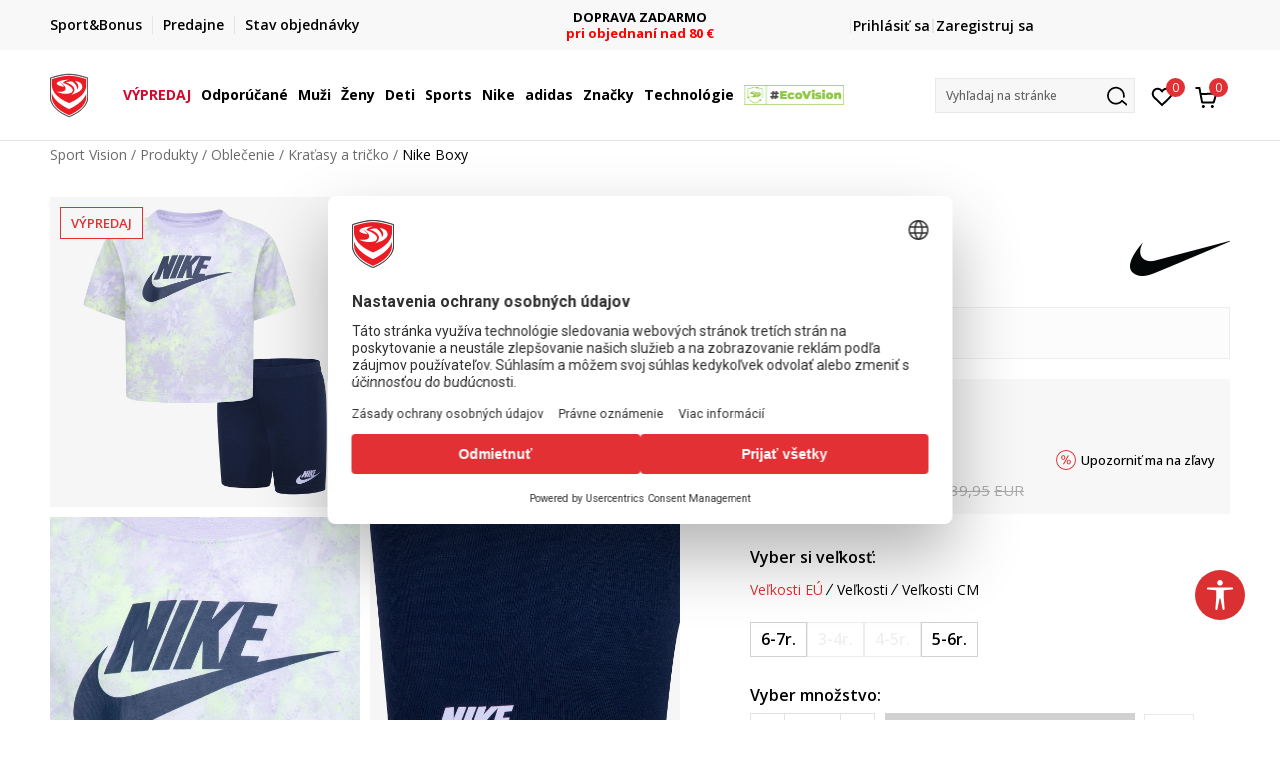

--- FILE ---
content_type: text/html; charset=UTF-8
request_url: https://www.sportvision.sk/supravy-/52169-nike-nkg-boxy-tee-bike-short
body_size: 34096
content:
<!DOCTYPE html>
<html lang="sk">
<head>
    <!--        <meta name="viewport" content="width=device-width, initial-scale=1">-->
        <meta name="viewport" content="width=device-width, initial-scale=1, user-scalable=0">
    
    <meta name="generator" content="NBSHOP 7" />
    <meta http-equiv="content-type" content="text/html; charset=UTF-8">
    <meta http-equiv="content-language" content="sk" />
    <meta http-equiv="X-UA-Compatible" content="IE=edge">
    <meta name="theme-color" content="">
    <meta name="msapplication-navbutton-color" content="">
    <meta name="apple-mobile-web-app-status-bar-style" content="">
    <link rel="canonical" href="https://www.sportvision.sk/kratasy-a-tricko/52169-nike-boxy" />        <title>Nike Boxy  | Sport Vision</title>
    <meta name="title" content="Nike Boxy  | Sport Vision" />
    <meta name="description" content="Nike BOXY je súprava tričiek s krátkym rukávom a cyklistických šortiek pre dievčatá.  Táto súprava atraktívnych farieb a vzorov je ideálnou kombináciou na každodenné činnosti. Súpravu možno nosiť ako komplet alebo ju kombinovať s ďalšími kúskami o..." />
    <meta property="og:title" content="Nike Boxy  | Sport Vision"/>
    <meta property="og:type" content="article" />
    <meta property="og:url" content="https://www.sportvision.sk/supravy-/52169-nike-nkg-boxy-tee-bike-short" />
    <meta property="og:image" content="https://www.sportvision.sk/files/images/slike_proizvoda/media/36L/36L658-U90/images/36L658-U90.jpg"/>
    <meta property="og:image:url" content="https://www.sportvision.sk/files/images/slike_proizvoda/media/36L/36L658-U90/images/36L658-U90.jpg"/>
    <meta property="og:site_name" content="Sport Vision"/>
    <meta property="og:description" content="Nike BOXY je súprava tričiek s krátkym rukávom a cyklistických šortiek pre dievčatá.  Táto súprava atraktívnych farieb a vzorov je ideálnou kombináciou na každodenné činnosti. Súpravu možno nosiť ako komplet alebo ju kombinovať s ďalšími kúskami o..."/>
    <meta property="fb:admins" content=""/>
    <meta itemprop="name" content="Nike Boxy  | Sport Vision">
    <meta itemprop="description" content="Nike BOXY je súprava tričiek s krátkym rukávom a cyklistických šortiek pre dievčatá.  Táto súprava atraktívnych farieb a vzorov je ideálnou kombináciou na každodenné činnosti. Súpravu možno nosiť ako komplet alebo ju kombinovať s ďalšími kúskami o...">
    <meta itemprop="image" content="https://www.sportvision.sk/files/images/slike_proizvoda/media/36L/36L658-U90/images/36L658-U90.jpg">
    <meta name="twitter:card" content="summary_large_image">
    <meta name="twitter:title" content="Nike Boxy  | Sport Vision">
    <meta name="twitter:description" content="Nike BOXY je súprava tričiek s krátkym rukávom a cyklistických šortiek pre dievčatá.  Táto súprava atraktívnych farieb a vzorov je ideálnou kombináciou na každodenné činnosti. Súpravu možno nosiť ako komplet alebo ju kombinovať s ďalšími kúskami o...">
    <meta name="twitter:image" content="https://www.sportvision.sk/files/images/slike_proizvoda/media/36L/36L658-U90/images/36L658-U90.jpg">

<meta name="robots" content="index, follow">
    <link fetchpriority="high" rel="icon" type="image/vnd.microsoft.icon" href="https://www.sportvision.sk/files/images/2018/7/3/favicon.ico" />
    <link fetchpriority="high" rel="shortcut icon" type="image/vnd.microsoft.icon" href="https://www.sportvision.sk/files/images/2018/7/3/favicon.ico" />

    <link rel="preconnect" href="https://fonts.googleapis.com">
<link rel="preconnect" href="https://fonts.gstatic.com" crossorigin>
<link href="https://fonts.googleapis.com/css2?family=Roboto:wght@300;400;500;700&display=swap" rel="stylesheet">
<link href="https://fonts.googleapis.com/css2?family=Open+Sans:wght@300;400;500;600;700;800&display=swap" rel="stylesheet">
            <link rel="stylesheet" href="https://www.sportvision.sk/nb-public/themes/nbshop5_v5_8/_blocks/plugins/customer_identity/ci_style.css">
    
    
<script>
var purchaseProductCodeInsteadOfId = true;
</script>
<!-- Google Tag Manager -->
<script>(function(w,d,s,l,i){w[l]=w[l]||[];w[l].push({'gtm.start':
new Date().getTime(),event:'gtm.js'});var f=d.getElementsByTagName(s)[0],
j=d.createElement(s),dl=l!='dataLayer'?'&l='+l:'';j.async=true;j.src=
'https://www.googletagmanager.com/gtm.js?id='+i+dl;f.parentNode.insertBefore(j,f);
})(window,document,'script','dataLayer','GTM-54PSQX7');</script>
<!-- End Google Tag Manager --><meta name="google-site-verification" content="MBTK1tXNnWQMA2BKUjDyGpzRQNvNbP1vYskhvQ_m2BY" />
<meta name="google-site-verification" content="Qh5KCoTtrCnUyJ4Q5ApngXzVD0h80KNLcb0yDjTZWOc" />
<meta name="facebook-domain-verification" content="co0zanigsox9bay5ycpeo5c58vqpxr" />



<meta name="google-site-verification" content="tSlI1gPGoejecr29mWK9uFCT3kC3a62-IQnPdAYm9Pg" />
<script>var replaceIdWithCode = true;</script><link rel="stylesheet" href="https://www.sportvision.sk/nb-public/themes/nbshop5_v5_8/_static/css/plugins/bootstrap_v4.min.css?ver=1004_5.3" /><link rel="stylesheet" href="https://www.sportvision.sk/nb-public/themes/nbshop5_v5_8/_static/css/plugins/slick_v1_8.css?ver=1004_5.3" /><link rel="stylesheet" href="https://www.sportvision.sk/nb-public/themes/nbshop5_v5_8/_static/css/nbcss/style_nbshop7_reset.css?ver=1004_5.3" /><link rel="stylesheet" href="https://www.sportvision.sk/nb-public/themes/nbshop5_v5_8/_static/css/nbcss/style_nbshop7_typography.css?ver=1004_5.3" /><link rel="stylesheet" href="https://www.sportvision.sk/nb-public/themes/nbshop5_v5_8/_static/css/nbcss/style_nbshop7_basic.css?ver=1004_5.3" /><link rel="stylesheet" href="https://www.sportvision.sk/nb-public/themes/nbshop5_v5_8/_static/css/nbcss/text_editor.css?ver=1004_5.3" /><link rel="stylesheet" href="https://www.sportvision.sk/nb-public/themes/nbshop5_v5_8/_static/css/nbcss/buttons.css?ver=1004_5.3" /><link rel="stylesheet" href="https://www.sportvision.sk/nb-public/themes/nbshop5_v5_8/_static/css/nbcss/forms_v5.css?ver=1004_5.3" /><link rel="stylesheet" href="https://www.sportvision.sk/nb-public/themes/nbshop5_v5_8/_static/css/nbcss/style_nbshop7_basic_responsive.css?ver=1004_5.3" /><link rel="stylesheet" href="https://www.sportvision.sk/nb-public/themes/nbshop5_v5_8/_static/css/nbcss/placeholder-loading.min.css?ver=1004_5.3" /><link rel="stylesheet" href="https://www.sportvision.sk/nb-public/themes/nbshop5_v5_8/_static/css/plugins/slick_v1_8.css?ver=1004_5.3" /><link rel="stylesheet" href="https://www.sportvision.sk/nb-public/themes/nbshop5_v5_8/_static/css/plugins/jquery.fancybox.css?ver=1004_5.3" /><link rel="stylesheet" href="https://www.sportvision.sk/nb-public/themes/nbshop5_v5_8/_static/css/nbcss/style_nbshop7_product.css?ver=1004_5.3" /><link rel="stylesheet" href="https://www.sportvision.sk/nb-public/themes/nbshop5_v5_8/_static/css/nbcss/fancybox.css?ver=1004_5.3" /><link rel="stylesheet" href="https://www.sportvision.sk/nb-public/themes/nbshop5_v5_8/_static/css/nbcss/style_nbshop_map_cz.css?ver=1004_5.3" /><link rel="stylesheet" href="https://www.sportvision.sk/nb-public/themes/nbshop5_v5_8/_static/css/nbcss/style_nbshop7_modals.css?ver=1004_5.3" /><link rel="stylesheet" href="https://www.sportvision.sk/nb-public/themes/nbshop5_v5_8/_static/css/nbcss/forms_v5.css?ver=1004_5.3" /><link rel="stylesheet" href="https://www.sportvision.sk/nb-public/themes/nbshop5_v5_8/blocks/modals/modal_after_add_to_cart_v7/style_v7.css?ver=1004_5.3" /><link rel="stylesheet" href="https://www.sportvision.sk/nb-public/themes/nbshop5_v5_8/blocks/navigation/quick_links_v1/style.css?ver=1004_5.3" /><link rel="stylesheet" href="https://www.sportvision.sk/nb-public/themes/nbshop5_v5_8/blocks/slider/headlines_v1/style.css?ver=1004_5.3" /><link rel="stylesheet" href="https://www.sportvision.sk/nb-public/themes/nbshop5_v5_8/blocks/navigation/user/style_v7.css?ver=1004_5.3" /><link rel="stylesheet" href="https://www.sportvision.sk/nb-public/themes/nbshop5_v5_8/_static/js/plugins/mainmenu_new/dropdown-effects/fade-down.css?ver=1004_5.3" /><link rel="stylesheet" href="https://www.sportvision.sk/nb-public/themes/nbshop5_v5_8/_static/js/plugins/mainmenu_new/webslidemenu.css?ver=1004_5.3" /><link rel="stylesheet" href="https://www.sportvision.sk/nb-public/themes/nbshop5_v5_8/_static/js/plugins/mainmenu_new/color-skins/white-gry.css?ver=1004_5.3" /><link rel="stylesheet" href="https://www.sportvision.sk/nb-public/themes/nbshop5_v5_8/blocks/navigation/main_4level_v7_new/style.css?ver=1004_5.3" /><link rel="stylesheet" href="https://www.sportvision.sk/nb-public/themes/nbshop5_v5_8/blocks/header/favorite_circle_top_right_v3/style.css?ver=1004_5.3" /><link rel="stylesheet" href="https://www.sportvision.sk/nb-public/themes/nbshop5_v5_8/blocks/header/cart_circle_top_right/style_v7.css?ver=1004_5.3" /><link rel="stylesheet" href="https://www.sportvision.sk/nb-public/themes/nbshop5_v5_8/blocks/cart/mini_cart_item_side/style_v7.css?ver=1004_5.3" /><link rel="stylesheet" href="https://www.sportvision.sk/nb-public/themes/nbshop5_v5_8/blocks/header/autocomplete_v1/style.css?ver=1004_5.3" /><link rel="stylesheet" href="https://www.sportvision.sk/nb-public/themes/nbshop5_v5_8/blocks/header/search_autocomplate_article/style.css?ver=1004_5.3" /><link rel="stylesheet" href="https://www.sportvision.sk/nb-public/themes/nbshop5_v5_8/blocks/header/search_autocomplate_catalog/style.css?ver=1004_5.3" /><link rel="stylesheet" href="https://www.sportvision.sk/nb-public/themes/nbshop5_v5_8/blocks/product/product_loyalty_price/style.css?ver=1004_5.3" /><link rel="stylesheet" href="https://www.sportvision.sk/nb-public/themes/nbshop5_v5_8/blocks/product/images/main_slider_v1/style.css?ver=1004_5.3" /><link rel="stylesheet" href="https://www.sportvision.sk/nb-public/themes/nbshop5_v5_8/blocks/breadcrumbs/style_v7.css?ver=1004_5.3" /><link rel="stylesheet" href="https://www.sportvision.sk/nb-public/themes/nbshop5_v5_8/blocks/product/images/fullscreen_product_slider/style_v7.css?ver=1004_5.3" /><link rel="stylesheet" href="https://www.sportvision.sk/nb-public/themes/nbshop5_v5_8/blocks/product/images/gallery_noslider_v2/style.css?ver=1004_5.3" /><link rel="stylesheet" href="https://www.sportvision.sk/nb-public/themes/nbshop5_v5_8/blocks/product/product_detail/product_info/style_v7.css?ver=1004_5.3" /><link rel="stylesheet" href="https://www.sportvision.sk/nb-public/themes/nbshop5_v5_8/blocks/product/product_detail/product_rate/style.css?ver=1004_5.3" /><link rel="stylesheet" href="https://www.sportvision.sk/nb-public/themes/nbshop5_v5_8/blocks/product/product_detail/product_rate/style_v7.css?ver=1004_5.3" /><link rel="stylesheet" href="https://www.sportvision.sk/nb-public/themes/nbshop5_v5_8/blocks/product/product_detail/product_list_info/style_v7.css?ver=1004_5.3" /><link rel="stylesheet" href="https://www.sportvision.sk/nb-public/themes/nbshop5_v5_8/blocks/product/product_detail/product_price_v4/style.css?ver=1004_5.3" /><link rel="stylesheet" href="https://www.sportvision.sk/nb-public/themes/nbshop5_v5_8/blocks/product/product_detail/product_related/style_v7.css?ver=1004_5.3" /><link rel="stylesheet" href="https://www.sportvision.sk/nb-public/themes/nbshop5_v5_8/blocks/product/product_size_tabs/style_v7.css?ver=1004_5.3" /><link rel="stylesheet" href="https://www.sportvision.sk/nb-public/themes/nbshop5_v5_8/blocks/indicator/indicator_product_details/size_availability/style.css?ver=1004_5.3" /><link rel="stylesheet" href="https://www.sportvision.sk/nb-public/themes/nbshop5_v5_8/blocks/product/product_detail/product_buy_v5/style_v7.css?ver=1004_5.3" /><link rel="stylesheet" href="https://www.sportvision.sk/nb-public/themes/nbshop5_v5_8/blocks/product/product_detail/favorite_v2/style_v7.css?ver=1004_5.3" /><link rel="stylesheet" href="https://www.sportvision.sk/nb-public/themes/nbshop5_v5_8/blocks/slider/grid/style.css?ver=1004_5.3" /><link rel="stylesheet" href="https://www.sportvision.sk/nb-public/themes/nbshop5_v5_8/blocks/product/product_detail/favorite/style_v7.css?ver=1004_5.3" /><link rel="stylesheet" href="https://www.sportvision.sk/nb-public/themes/nbshop5_v5_8/blocks/product/vertical_tabs_generic/style_v7.css?ver=1004_5.3" /><link rel="stylesheet" href="https://www.sportvision.sk/nb-public/themes/nbshop5_v5_8/blocks/indicator/indicator_availability_in_stores/style.css?ver=1004_5.3" /><link rel="stylesheet" href="https://www.sportvision.sk/nb-public/themes/nbshop5_v5_8/blocks/product/product_detail_tabs/check/style_v7.css?ver=1004_5.3" /><link rel="stylesheet" href="https://www.sportvision.sk/nb-public/themes/nbshop5_v5_8/blocks/pagination/style_v7.css?ver=1004_5.3" /><link rel="stylesheet" href="https://www.sportvision.sk/nb-public/themes/nbshop5_v5_8/blocks/comments/comments_content_slider/style.css?ver=1004_5.3" /><link rel="stylesheet" href="https://www.sportvision.sk/nb-public/themes/nbshop5_v5_8/blocks/product/product_detail/fixed_product_add_to_cart_new/style.css?ver=1004_5.3" /><link rel="stylesheet" href="https://www.sportvision.sk/nb-public/themes/nbshop5_v5_8/blocks/navigation/footer_v1/style_v7.css?ver=1004_5.3" /><link rel="stylesheet" href="https://www.sportvision.sk/nb-public/themes/nbshop5_v5_8/blocks/social/social_icons_svg/style.css?ver=1004_5.3" /><link rel="stylesheet" href="https://www.sportvision.sk/nb-public/themes/nbshop5_v5_8/blocks/slider/mobile_app/style_v7.css?ver=1004_5.3" /><link rel="stylesheet" href="https://www.sportvision.sk/nb-public/themes/nbshop5_v5_8/blocks/footer/payment_card/style.css?ver=1004_5.3" /><link rel="stylesheet" href="https://www.sportvision.sk/nb-public/themes/nbshop5_v5_8/blocks/navigation/country_menu/style_v7.css?ver=1004_5.3" /><link rel="stylesheet" href="https://www.sportvision.sk/nb-public/themes/nbshop5_v5_8/blocks/footer/disclaimer/style.css?ver=1004_5.3" /><link rel="stylesheet" href="https://www.sportvision.sk/nb-public/themes/nbshop5_v5_8/blocks/footer/copyright/style.css?ver=1004_5.3" /><link rel="stylesheet" href="https://www.sportvision.sk/nb-public/themes/nbshop5_v5_8/blocks/footer/cookie_info/style_v7.css?ver=1004_5.3" /><link rel="stylesheet" href="https://www.sportvision.sk/nb-public/themes/nbshop5_v5_8/blocks/plugins/accessability_widget/style.css?ver=1004_5.3" /><link rel="stylesheet" href="https://www.sportvision.sk/nb-public/themes/nbshop5_v5_8/blocks/footer/scroll_to_top/style_v7.css?ver=1004_5.3" /><link rel="stylesheet" href="https://www.sportvision.sk/nb-public/themes/nbshop5_v5_8/blocks/modals/popup_notification/style.css?ver=1004_5.3" /><link rel="stylesheet" href="https://www.sportvision.sk/nb-public/themes/nbshop5_v5_8/blocks/product/product_details_vertical_iframe/style_v7.css?ver=1004_5.3" /><link rel="stylesheet" href="https://www.sportvision.sk/nb-public/themes/nbshop5_v5_8/_static/css/nbcss/style_nbshop7_sportvision_2023.css?ver=1004_5.3" /><link rel="stylesheet" href="https://www.sportvision.sk/nb-public/themes/nbshop5_v5_8/_static/css/nbcss/style_nbshop7_sportvision_2023_responsive.css?ver=1004_5.3" />
    <script type="text/javascript">
        var nb_site_url  = 'https://www.sportvision.sk';
        var nb_site_url_with_country_lang  = 'https://www.sportvision.sk';
        var nb_cart_page_url = 'https://www.sportvision.sk/nakup';
        var nb_active_page_url = 'https://www.sportvision.sk/supravy-/52169-nike-nkg-boxy-tee-bike-short';
        var nb_type_page = 'product';
        var nb_type_page_object_id = '52169';
        var nb_enable_lang = '';
        var nb_url_end_slesh = '';
        var nb_countryGeoId = '1';
        var nb_addressByCountryGeoId = '';
        var promoModalPopNumberDaysInit = 0;
        var showAllwaysOnHomePage = false;
        var resetCookieConfirm = false;
        var _nb_fakeDecline = false;
        var gtm_ga4_advanced = true;
        var gtm_ga4_analytics_id = '';
        var nb_enableCzMap = false;
                nb_enableCzMap = true;
        var czechMapAPIKEY = 'nKZRQ8T8CWXYpG4Qoq4LfA8DHA2_jBXc9VHmyJ7xi7Q';
                var loadMenuOnAjaxVar = false;
        var importedScripts = [];
        var flowplayeryToken = '';
                flowplayeryToken = 'eyJraWQiOiI1bzZEQVZOa0VPUnUiLCJ0eXAiOiJKV1QiLCJhbGciOiJFUzI1NiJ9.eyJjIjoie1wiYWNsXCI6NixcImlkXCI6XCI1bzZEQVZOa0VPUnVcIn0iLCJpc3MiOiJGbG93cGxheWVyIn0.ZfTGdvJ_cvKxbOnzejLq1pAjInivLIJqk5zOxsP9qaLc2mDPwur35WgNQask1fJVMxf4pDaomhO7rCdf80Cdhw';
                        var nbFormPhoneMaskEnable = true;
                var noSearchResultsVar = false;


        var specificCategoryMetric = true;
        var isSetPriceWithVAT = false;
        var showValueAsCurrentPrice = false;
        var ecommerceWrapVar = true;

        var smartformId = '1TlZE3teJ6';
        var smartformErrorMessage = 'Chybná adresa. Zadaj názov a číslo ulice, potom vyber adresu zo zoznamu.';
        var cookieSettingTypeVar = 'settingOff';
        var nb_lang = 'sk';

        var disableFBBrowserEvents = true;
        var fb_pixel_id = '1274548526703493';
        var fb_token = '[base64]';
        var fb_test_event_code = '';
        var metric_onload_event_id = typeof crypto.randomUUID === "function" ? crypto.randomUUID() : Date.now();
        var startPager = parseInt(1);

        //SF variables
        var salesForceMID = '536008078';
        var salesForceUniqueIdentifier = '';
        var salesForceConcept = 'SV';
        var SFGrantType = 'client_credentials';
        var SFClientId= '2hq232o4x85bvp1oxd1g7vzx';
        var SFClientSecret = 'X2x22tGYjk7EJiVFOR7XU1wE';
        var SFUniqueKey = 'mc9thz0rht1404d58f6xfnvsgtvm';
        var SFUrlKey = 'CBEEB27E-66F5-449B-B841-19C064FB8D39';
        var SFTimezone = 'GMT+1';
        var SFConsentMode = 'usercentrics_consent';
        var SFCharacterMapping = '{" ":"_","\"":"*"}';
    </script>

        <link rel="stylesheet" href="https://unpkg.com/leaflet@1.9.4/dist/leaflet.css"
          integrity="sha256-p4NxAoJBhIIN+hmNHrzRCf9tD/miZyoHS5obTRR9BMY="
          crossorigin=""/>

    <script src="https://unpkg.com/leaflet@1.9.4/dist/leaflet.js"
            integrity="sha256-20nQCchB9co0qIjJZRGuk2/Z9VM+kNiyxNV1lvTlZBo="
            crossorigin=""></script>
    
    <script async type="text/javascript" src="https://www.primeai2.org/CUSTOMERS/sportvision/fitwidget/002-use-widget.js" data-retailerid=“sportvision" data-productid="36L658-U90"></script>
<link rel="stylesheet" href="https://www.primeai2.org/CUSTOMERS/sportvision/fitwidget/css/widget.css">


    
</head>
<body class="cc-svk lc-sk uc-product_list tp-product  b2c-users lozad-active ">


<header class="header ">

    <div class="header-top">
        <div class="container">
            <div class="row">
                <div class="col-sm-12 col-lg-4 quick-links-wrapper">
                    

    <nav class="block quick-links-v1 nav-header-top-left-links">
        <ul class="nav nav-simple">
                            <li class="item">
                                        <a href="https://www.sportvision.sk/sport-bonus-program" title="Sport&Bonus" target="_self">
                                                                            <img fetchpriority="high" src="/files/images/2024/2/6/sb-svg.png" class="img-responsive" alt="Sport&Bonus" />
                                                <span>Sport&Bonus</span>
                                            </a>
                                </li>
                            <li class="item">
                                        <a href="https://www.sportvision.sk/predajne" title="Predajne" target="_self">
                                                                            <img fetchpriority="high" src="/files/images/redizajn/lokacija.svg" class="img-responsive" alt="Predajne" />
                                                <span>Predajne</span>
                                            </a>
                                </li>
                            <li class="item">
                                        <a href="https://www.sportvision.sk/zobrazit-stav-objedn-vky" title="Stav objednávky" target="_self">
                                                                            <img fetchpriority="high" src="/files/images/redizajn/status.svg" class="img-responsive" alt="Stav objednávky" />
                                                <span>Stav objednávky</span>
                                            </a>
                                </li>
                    </ul>
    </nav>
                </div>
                <div class="col-sm-12 col-lg-4 headlines-wrapper">
                    


    <div class="block slider handlines-sldier appear">

        <div class="slider-init"
             data-gtm-slider-items="3"
             data-gtm-slider-position="Promo u zaglavlju" >

            
                <div class="item"
                     data-gtm-slider-name="FINÁLNY VÝPREDAJ"
                     data-gtm-slider-creative=""
                     data-gtm-slider-id="1049"
                     data-promotion-item-id="1049">

                    <div class="content">
                        <div class="text-wrapper">
                                                        <div class="title"><a href="https://www.sportvision.sk/produkty/final-sale/" title="FINÁLNY VÝPREDAJ">FINÁLNY VÝPREDAJ</a></div>
                                                        <div class="description"><p><span style="color:#FF0000;"><strong>až -60 % na vybran&eacute; produkty</strong></span></p>
</div>
                                                            <a href="https://www.sportvision.sk/produkty/final-sale/" title="FINÁLNY VÝPREDAJ" class="btn btn-small hidden">
                                    Zobraziť viac                                </a>
                            
                        </div>
                    </div>

                </div>

            
                <div class="item"
                     data-gtm-slider-name=" DOPRAVA ZADARMO"
                     data-gtm-slider-creative=""
                     data-gtm-slider-id="1202"
                     data-promotion-item-id="1202">

                    <div class="content">
                        <div class="text-wrapper">
                                                        <div class="title"><a href="https://www.sportvision.sk/sposob-dorucenia" title=" DOPRAVA ZADARMO"> DOPRAVA ZADARMO</a></div>
                                                        <div class="description"><p><strong><span style="color:#FF0000;">pri objednan&iacute; nad 80 &euro;</span></strong></p>
</div>
                                                            <a href="https://www.sportvision.sk/sposob-dorucenia" title=" DOPRAVA ZADARMO" class="btn btn-small hidden">
                                    Zobraziť viac                                </a>
                            
                        </div>
                    </div>

                </div>

            
                <div class="item"
                     data-gtm-slider-name="SPORT&BONUS"
                     data-gtm-slider-creative=""
                     data-gtm-slider-id="1196"
                     data-promotion-item-id="1196">

                    <div class="content">
                        <div class="text-wrapper">
                                                        <div class="title"><a href="https://www.sportvision.sk/produkty/sport-and-bonus-20/" title="SPORT&BONUS">SPORT&BONUS</a></div>
                                                        <div class="description"><p><span style="color:#FF0000;"><strong>Zľava 20 % na vybran&yacute; tovar</strong></span></p>
</div>
                                                            <a href="https://www.sportvision.sk/produkty/sport-and-bonus-20/" title="SPORT&BONUS" class="btn btn-small hidden">
                                    Zobraziť viac                                </a>
                            
                        </div>
                    </div>

                </div>

            
        </div>

        <div class="slider-arrows slider-navigation-absolute"></div>

    </div>

                </div>
                <div class="col-sm-12 col-lg-4 user-wrapper">
                                        <span id="nav-user-ci">
                            <i class="icon fa-spinner ci-spinner hidden" aria-hidden="true"></i>
                                        <nav class="block user">
    <ul class="nav nav-simple">
        
                                                        <li class="item item-login">
                            <a class="login-btn" href="#"
                               onclick="ci_login(event)"
                               data-ss-index="https://www.sportvision.sk/registracia"
                               data-ss-task="ci_login_ajax"
                               data-ss-external = "yes"
                               data-ss-form="login"
                               title="Prihlásiť sa" >
                                <i class="icon fa fa-user" aria-hidden="true"></i>
                                <span>Prihlásiť sa</span>
                            </a>
                        </li>

                        <li class="item item-register">
                            <a class="register-btn" href="#"
                               onclick="ci_register(event)"
                               data-ss-external = "no"
                               data-ss-form="register"
                               data-ss-index="https://www.sportvision.sk/registracia"
                               data-ss-task="ci_register_ajax" title="Zaregistruj sa">
                                Zaregistruj sa                            </a>
                        </li>
                    
            
        
    </ul>
</nav>
                                                   </span>
                                                            
                </div>
            </div>
        </div>
    </div>

    <div class="main-header">
        <div class="container">
            <div class="main-header-wrapper">
                <div class="logo-nav-wrapper">
                    
<div  class="block logo" >
    <a  href="https://www.sportvision.sk" title="Sport Vision">
        <img fetchpriority="high"  data-original-img='/files/files/SV_Logo_02.svg' class="img-responsive lozad"  title="Sport Vision" alt="Sport Vision">
    </a>
</div>
                    
<div class="block headerfull  ">

    <div class="wsmain clearfix">

        <nav class="wsmenu clearfix hidden-fullscreen  ">


            <ul class="wsmenu-list">

                <div class="mobile-menu-header">
                    <div class="back-btn"></div>
                    <div class="title"
                         data-originalText="Ponuka"
                         data-lvl2Text=""
                         data-lvl3Text="">
                        Ponuka                    </div>
                    <div class="icons-wrapper">
                        <div class="mobile-menu-favorite">
                            
<div id="miniFavContent" class="block header-favorite header-favorite-circle-top-right-v3 miniFavContent">
                <a href="#"
               onclick="ci_login(event)"
               data-ss-index="https://www.sportvision.sk/registracia"
               data-ss-task="ci_login_ajax"
               data-ss-external = "yes"
               data-ss-form="login"
               title="Prihlásiť sa"
               aria-label="Prihlásiť sa">
              <div class="icon-wrapper">
            <i class="icon fa fa-heart-o" aria-hidden="true"></i>
            <div class="header-carthor-total favorite-header-total">0</div>
            <span class="description">Obľúbené </span>
        </div>

    </a>
</div>
                        </div>
                        <div class="mobile-menu-cart">
                        </div>
                    </div>
                    <div class="close">×</div>
                </div>

                <div class="mobile-menu-search-wrapper">
                    <div class="mobile-menu-autocomplete-btn" onclick="openSearchMobile();">
                        <span class="title">Vyhľadaj na stránke</span>
                        <i class="icon"></i>
                    </div>
                </div>

                <div class="mobile-menu-useractions hidden">
                    <div class="content">
                    </div>
                </div>

                <li class="   " aria-haspopup="true" >
                                <a class="navtext" href="https://www.sportvision.sk/produkty/final-sale/" target="_self" title="VÝPREDAJ">
                                
                                <span style='color: #D00A2D'>VÝPREDAJ</span><span role="button" class="show-menu-with-keybord"></span></a></li><li class="   level3" aria-haspopup="true" >
                                <a class="navtext" href="https://www.sportvision.sk/produkty/new-collection/" target="_self" title="Odporúčané">
                                
                                <span >Odporúčané</span><span role="button" class="show-menu-with-keybord"></span></a><div class="wsmegamenu clearfix">
                                  <div class="container">
                                    <div class="row"><div class="menu-item col-lg-2 col-md-2 col-sm-12 col-xs-12 col-12">
                              <ul class="wstliststy02 clearfix"><li class="wstheading clearfix"><a href="https://www.sportvision.sk/produkty/muzi+unisex/dospeli/new-collection" target="_self" title="Muži" ><img fetchpriority="high" data-original-img='/files/images/2025/4/2/menislike400x400_1.jpg' alt="Muži" title="Muži" class="highlight-bg lozad">Muži</a><li class=""><a href="https://www.sportvision.sk/tenisky/muzi+unisex/dospeli/new-collection" target="_self" title="Tenisky" > Tenisky</a></li><li class=""><a href="https://www.sportvision.sk/mikiny/muzi+unisex/dospeli/new-collection" target="_self" title="Mikiny" > Mikiny</a></li><li class=""><a href="https://www.sportvision.sk/bundy-a-vesty/muzi+unisex/dospeli/new-collection" target="_self" title="Bundy a vesty" > Bundy a vesty</a></li><li class=""><a href="https://www.sportvision.sk/tricka/muzi+unisex/dospeli/new-collection" target="_self" title="Tričká" > Tričká</a></li><li class=""><a href="https://www.sportvision.sk/teplaky/muzi+unisex/dospeli/new-collection" target="_self" title="Tepláky" > Tepláky</a></li><li class=""><a href="https://www.sportvision.sk/last-sizes-men" target="_self" title="<strong>Posledné kusy</strong>" > <strong>Posledné kusy</strong></a></li><li class=""><a href="https://www.sportvision.sk/produkty/muzi+unisex/dospeli/nova-nizsia-cena" target="_self" title="<strong>Nová nižšia cena</strong>" style='color: #d22424'> <strong>Nová nižšia cena</strong></a></li><li class=""><a href="https://www.sportvision.sk/produkty/muzi+unisex/sport-and-bonus-20" target="_self" title="<strong>Sport&Bonus</strong>" style='color: #FF7E00'> <strong>Sport&Bonus</strong></a></li></ul></div><div class="menu-item col-lg-2 col-md-2 col-sm-12 col-xs-12 col-12">
                              <ul class="wstliststy02 clearfix"><li class="wstheading clearfix"><a href="https://www.sportvision.sk/produkty/unisex+zeny/dospeli/new-collection" target="_self" title="Ženy" ><img fetchpriority="high" data-original-img='/files/images/2024/10/16/odeca-zene%20%282%29.jpg' alt="Ženy" title="Ženy" class="highlight-bg lozad">Ženy</a><li class=""><a href="https://www.sportvision.sk/tenisky/unisex+zeny/dospeli/new-collection" target="_self" title="Tenisky" > Tenisky</a></li><li class=""><a href="https://www.sportvision.sk/mikiny/unisex+zeny/dospeli/new-collection" target="_self" title="Mikiny" > Mikiny</a></li><li class=""><a href="https://www.sportvision.sk/bundy-a-vesty/unisex+zeny/dospeli/new-collection" target="_self" title="Bundy a vesty" > Bundy a vesty</a></li><li class=""><a href="https://www.sportvision.sk/tricka/unisex+zeny/dospeli/new-collection" target="_self" title="Tričká" > Tričká</a></li><li class=""><a href="https://www.sportvision.sk/teplaky/unisex+zeny/dospeli/new-collection" target="_self" title="Tepláky" > Tepláky</a></li><li class=""><a href="https://www.sportvision.sk/leginy/unisex+zeny/dospeli/new-collection" target="_self" title="Legíny" > Legíny</a></li><li class=""><a href="https://www.sportvision.sk/podprsenky/zeny/new-collection" target="_self" title="Športové podprsenky" > Športové podprsenky</a></li><li class=""><a href="https://www.sportvision.sk/last-sizes-women" target="_self" title="<strong>Posledné kusy</strong>" > <strong>Posledné kusy</strong></a></li><li class=""><a href="https://www.sportvision.sk/produkty/unisex+zeny/dospeli/nova-nizsia-cena" target="_self" title="<strong>Nová nižšia cena</strong>" style='color: #d22424'> <strong>Nová nižšia cena</strong></a></li><li class=""><a href="https://www.sportvision.sk/produkty/unisex+zeny/sport-and-bonus-20" target="_self" title="<strong>Sport&Bonus</strong>" style='color: #FF7E00'> <strong>Sport&Bonus</strong></a></li></ul></div><div class="menu-item col-lg-2 col-md-2 col-sm-12 col-xs-12 col-12">
                              <ul class="wstliststy02 clearfix"><li class="wstheading clearfix"><a href="https://www.sportvision.sk/produkty/dojcata+deti-male-deti+mladez/new-collection" target="_self" title="Deti" ><img fetchpriority="high" data-original-img='/files/images/2024/10/16/odeca--deca%20%282%29.jpg' alt="Deti" title="Deti" class="highlight-bg lozad">Deti</a><li class=""><a href="https://www.sportvision.sk/tenisky/dojcata+deti-male-deti+mladez/new-collection" target="_self" title="Tenisky" > Tenisky</a></li><li class=""><a href="https://www.sportvision.sk/mikiny/dojcata+deti-male-deti+mladez/new-collection" target="_self" title="Mikiny" > Mikiny</a></li><li class=""><a href="https://www.sportvision.sk/bundy-a-vesty/dojcata+deti-male-deti+mladez/new-collection" target="_self" title="Bundy a vesty" > Bundy a vesty</a></li><li class=""><a href="https://www.sportvision.sk/tricka/dojcata+deti-male-deti+mladez/new-collection" target="_self" title="Tričká" > Tričká</a></li><li class=""><a href="https://www.sportvision.sk/supravy/dojcata+deti-male-deti+mladez/new-collection" target="_self" title="Súpravy" > Súpravy</a></li><li class=""><a href="https://www.sportvision.sk/teplaky/dojcata+deti-male-deti+mladez/new-collection" target="_self" title="Tepláky" > Tepláky</a></li><li class=""><a href="https://www.sportvision.sk/last-sizes-kids" target="_self" title="<strong>Posledné kusy</strong>" > <strong>Posledné kusy</strong></a></li><li class=""><a href="https://www.sportvision.sk/produkty/mladez+deti-male-deti+dojcata/nova-nizsia-cena" target="_self" title="<strong>Nová nižšia cena</strong>" style='color: #d22424'> <strong>Nová nižšia cena</strong></a></li><li class=""><a href="https://www.sportvision.sk/produkty/deti-male-deti+mladez+deti-vek+dojcata/sport-and-bonus-20" target="_self" title="<strong>Sport&Bonus</strong>" style='color: #FF7E00'> <strong>Sport&Bonus</strong></a></li></ul></div><div class="menu-item col-lg-2 col-md-2 col-sm-12 col-xs-12 col-12">
                              <ul class="wstliststy02 clearfix"><li class="wstheading clearfix"><a href="https://www.sportvision.sk/produkty/new-collection" target="_self" title="Najhľadanejšie" ><img fetchpriority="high" data-original-img='/files/images/2024/10/16/najtrazenije-1%281%29.jpg' alt="Najhľadanejšie" title="Najhľadanejšie" class="highlight-bg lozad">Najhľadanejšie</a><li class=""><a href="https://www.sportvision.sk/obuv/asics/?search=gel" target="_self" title="Asics GEL" > Asics GEL</a></li><li class=""><a href="https://www.sportvision.sk/produkty/?search=Nike%20Air%20Max" target="_self" title="Nike Air Max" > Nike Air Max</a></li><li class=""><a href="https://www.sportvision.sk/produkty?search=retropy" target="_self" title="adidas Retropy" > adidas Retropy</a></li><li class=""><a href="https://www.sportvision.sk/produkty/?search=Nike%20Jordan" target="_self" title="Nike Jordan" > Nike Jordan</a></li><li class=""><a href="https://www.sportvision.sk/produkty?search=z.n.e." target="_self" title="adidas Z.N.E." > adidas Z.N.E.</a></li><li class=""><a href="https://www.sportvision.sk/produkty/?search=adidas%20Terrex" target="_self" title="adidas Terrex" > adidas Terrex</a></li><li class=""><a href="https://www.sportvision.sk/produkty/?search=Salomon%20Alphacross" target="_self" title="Salomon Alphacross" > Salomon Alphacross</a></li></ul></div></div></div></div></li><li class="   level3" aria-haspopup="true" >
                                <a class="navtext" href="https://www.sportvision.sk/corner-muzi" target="_self" title="Muži">
                                
                                <span >Muži</span><span role="button" class="show-menu-with-keybord"></span></a><div class="wsmegamenu clearfix">
                                  <div class="container">
                                    <div class="row"><div class="menu-item col-lg-2 col-md-2 col-sm-12 col-xs-12 col-12">
                              <ul class="wstliststy02 clearfix"><li class="wstheading clearfix"><a href="https://www.sportvision.sk/obuv/unisex+muzi/dospeli" target="_self" title="Obuv" ><img fetchpriority="high" data-original-img='/files/images/2024/10/16/obuca--muskarci.jfif' alt="Obuv" title="Obuv" class="highlight-bg lozad">Obuv</a><li class="show-all"><a href="https://www.sportvision.sk/obuv/unisex+muzi/dospeli" target="_self" title="Kompletná ponuka" > Kompletná ponuka</a></li><li class="show-all"><a href="https://www.sportvision.sk/obuv/muzi+unisex/dospeli/new-collection" target="_self" title="Nová kolekcia" > Nová kolekcia</a></li><li class=""><a href="https://www.sportvision.sk/tenisky/unisex+muzi/dospeli" target="_self" title="Tenisky" > Tenisky</a></li><li class=""><a href="https://www.sportvision.sk/zimna-obuv/unisex+muzi/dospeli" target="_self" title="Zimná obuv" > Zimná obuv</a></li><li class=""><a href="https://www.sportvision.sk/kopacky/unisex+muzi/dospeli" target="_self" title="Kopačky" > Kopačky</a></li><li class=""><a href="https://www.sportvision.sk/obuv/muzi+unisex/dospeli/specialna-ponuka-70" target="_self" title="<strong>Výpredaj</strong>" style='color: #fa0303'> <strong>Výpredaj</strong></a></li><li class=""><a href="https://www.sportvision.sk/obuv/muzi+unisex/dospeli/Eco" target="_self" title="<strong>Eco Vision</strong>" style='color: #8dc63f'> <strong>Eco Vision</strong></a></li></ul></div><div class="menu-item col-lg-2 col-md-2 col-sm-12 col-xs-12 col-12">
                              <ul class="wstliststy02 clearfix"><li class="wstheading clearfix"><a href="https://www.sportvision.sk/oblecenie/unisex+muzi/dospeli" target="_self" title="Oblečenie" ><img fetchpriority="high" data-original-img='/files/images/2024/10/16/odeca-muskarci%20%281%29.jfif' alt="Oblečenie" title="Oblečenie" class="highlight-bg lozad">Oblečenie</a><li class="show-all"><a href="https://www.sportvision.sk/oblecenie/unisex+muzi/dospeli" target="_self" title="Kompletná ponuka" > Kompletná ponuka</a></li><li class="show-all"><a href="https://www.sportvision.sk/oblecenie/muzi+unisex/dospeli/new-collection" target="_self" title="Nová kolekcia" > Nová kolekcia</a></li><li class=""><a href="https://www.sportvision.sk/mikiny/unisex+muzi/dospeli" target="_self" title="Mikiny" > Mikiny</a></li><li class=""><a href="https://www.sportvision.sk/bundy-a-vesty/unisex+muzi/dospeli" target="_self" title="Bundy a vesty" > Bundy a vesty</a></li><li class=""><a href="https://www.sportvision.sk/tricka/unisex+muzi/dospeli" target="_self" title="Tričká" > Tričká</a></li><li class=""><a href="https://www.sportvision.sk/teplaky/unisex+muzi/dospeli" target="_self" title="Tepláky" > Tepláky</a></li><li class=""><a href="https://www.sportvision.sk/supravy/unisex+muzi/dospeli" target="_self" title="Súpravy" > Súpravy</a></li><li class=""><a href="https://www.sportvision.sk/sortky-a-bermudy/unisex+muzi/dospeli" target="_self" title="Šortky a bermudy" > Šortky a bermudy</a></li><li class=""><a href="https://www.sportvision.sk/oblecenie/muzi+unisex/dospeli/specialna-ponuka-70" target="_self" title="<strong>Výpredaj</strong>" style='color: #fa0303'> <strong>Výpredaj</strong></a></li><li class=""><a href="https://www.sportvision.sk/oblecenie/muzi+unisex/dospeli/Eco" target="_self" title="<strong>Eco Vision</strong>" style='color: #8dc63f'> <strong>Eco Vision</strong></a></li></ul></div><div class="menu-item col-lg-2 col-md-2 col-sm-12 col-xs-12 col-12">
                              <ul class="wstliststy02 clearfix"><li class="wstheading clearfix"><a href="https://www.sportvision.sk/doplnky/unisex+muzi" target="_self" title="Doplnky" ><img fetchpriority="high" data-original-img='/files/images/2024/10/16/oprema-muskarci.jfif' alt="Doplnky" title="Doplnky" class="highlight-bg lozad">Doplnky</a><li class="show-all"><a href="https://www.sportvision.sk/doplnky/unisex+muzi" target="_self" title="Kompletná ponuka" > Kompletná ponuka</a></li><li class="show-all"><a href="https://www.sportvision.sk/doplnky/muzi+unisex/dospeli/new-collection" target="_self" title="Nová kolekcia" > Nová kolekcia</a></li><li class=""><a href="https://www.sportvision.sk/batohy-a-tasky/unisex+muzi" target="_self" title="Batohy a tašky" > Batohy a tašky</a></li><li class=""><a href="https://www.sportvision.sk/siltovky-a-capice/unisex+muzi" target="_self" title="Šiltovky a čiapky" > Šiltovky a čiapky</a></li><li class=""><a href="https://www.sportvision.sk/ponozky/unisex+muzi" target="_self" title="Ponožky" > Ponožky</a></li><li class=""><a href="https://www.sportvision.sk/rukavice/unisex+muzi" target="_self" title="Rukavice" > Rukavice</a></li><li class=""><a href="https://www.sportvision.sk/futbalove-vybavenie/unisex+muzi" target="_self" title="Futbalové vybavenie" > Futbalové vybavenie</a></li><li class=""><a href="https://www.sportvision.sk/doplnky/muzi+unisex/dospeli/specialna-ponuka-70" target="_self" title="<strong>Výpredaj</strong>" style='color: #fa0303'> <strong>Výpredaj</strong></a></li><li class=""><a href="https://www.sportvision.sk/doplnky/muzi+unisex/Eco" target="_self" title="<strong>Eco Vision</strong>" style='color: #8dc63f'> <strong>Eco Vision</strong></a></li></ul></div><div class="menu-item col-lg-2 col-md-2 col-sm-12 col-xs-12 col-12">
                              <ul class="wstliststy02 clearfix"><li class="wstheading clearfix"><a href="https://www.sportvision.sk/produkty/unisex+muzi" target="_self" title="Výber podľa športu" ><img fetchpriority="high" data-original-img='/files/images/2024/10/16/trcanje-sportovi.jpg' alt="Výber podľa športu" title="Výber podľa športu" class="highlight-bg lozad">Výber podľa športu</a><li class="show-all"><a href="https://www.sportvision.sk/produkty/unisex+muzi" target="_self" title="Kompletná ponuka" > Kompletná ponuka</a></li><li class=""><a href="https://www.sportvision.sk/produkty/unisex+muzi/beh" target="_self" title="Beh" > Beh</a></li><li class=""><a href="https://www.sportvision.sk/produkty/unisex+muzi/outdoor" target="_self" title="Outdoor" > Outdoor</a></li><li class=""><a href="https://www.sportvision.sk/produkty/unisex+muzi/trening" target="_self" title="Tréning" > Tréning</a></li><li class=""><a href="https://www.sportvision.sk/produkty/unisex+muzi/futbal" target="_self" title="Futbal" > Futbal</a></li><li class=""><a href="https://www.sportvision.sk/produkty/unisex+muzi/basketbal" target="_self" title="Basketbal" > Basketbal</a></li><li class=""><a href="https://www.sportvision.sk/produkty/unisex+muzi/lifestyle" target="_self" title="Lifestyle" > Lifestyle</a></li><li class=""><a href="https://www.sportvision.sk/produkty/muzi+unisex/dospeli/specialna-ponuka-70" target="_self" title="<strong>Výpredaj</strong>" style='color: #fa0303'> <strong>Výpredaj</strong></a></li></ul></div></div></div></div></li><li class="   level3" aria-haspopup="true" >
                                <a class="navtext" href="https://www.sportvision.sk/corner-zeny" target="_self" title="Ženy">
                                
                                <span >Ženy</span><span role="button" class="show-menu-with-keybord"></span></a><div class="wsmegamenu clearfix">
                                  <div class="container">
                                    <div class="row"><div class="menu-item col-lg-2 col-md-2 col-sm-12 col-xs-12 col-12">
                              <ul class="wstliststy02 clearfix"><li class="wstheading clearfix"><a href="https://www.sportvision.sk/obuv/unisex+zeny/dospeli" target="_self" title="Obuv" ><img fetchpriority="high" data-original-img='/files/images/2024/10/16/obuca-zene%281%29.jfif' alt="Obuv" title="Obuv" class="highlight-bg lozad">Obuv</a><li class="show-all"><a href="https://www.sportvision.sk/obuv/unisex+zeny/dospeli" target="_self" title="Kompletná ponuka" > Kompletná ponuka</a></li><li class="show-all"><a href="https://www.sportvision.sk/obuv/unisex+zeny/dospeli/new-collection" target="_self" title="Nová kolekcia" > Nová kolekcia</a></li><li class=""><a href="https://www.sportvision.sk/tenisky/unisex+zeny/dospeli" target="_self" title="Tenisky" > Tenisky</a></li><li class=""><a href="https://www.sportvision.sk/clenkova-obuv/unisex+zeny/dospeli" target="_self" title="Členková obuv" > Členková obuv</a></li><li class=""><a href="https://www.sportvision.sk/zimna-obuv/unisex+zeny/dospeli" target="_self" title="Zimná obuv" > Zimná obuv</a></li><li class=""><a href="https://www.sportvision.sk/obuv/unisex+zeny/dospeli/specialna-ponuka-70" target="_self" title="<strong>Výpredaj</strong>" style='color: #fa0303'> <strong>Výpredaj</strong></a></li><li class=""><a href="https://www.sportvision.sk/obuv/unisex+zeny/dospeli/Eco" target="_self" title="<strong>Eco Vision</strong>" style='color: #8dc63f'> <strong>Eco Vision</strong></a></li></ul></div><div class="menu-item col-lg-2 col-md-2 col-sm-12 col-xs-12 col-12">
                              <ul class="wstliststy02 clearfix"><li class="wstheading clearfix"><a href="https://www.sportvision.sk/oblecenie/unisex+zeny/dospeli" target="_self" title="Oblečenie" ><img fetchpriority="high" data-original-img='/files/images/2024/10/16/odeca-zene%20%284%29.jpg' alt="Oblečenie" title="Oblečenie" class="highlight-bg lozad">Oblečenie</a><li class="show-all"><a href="https://www.sportvision.sk/oblecenie/unisex+zeny/dospeli" target="_self" title="Kompletná ponuka" > Kompletná ponuka</a></li><li class="show-all"><a href="https://www.sportvision.sk/oblecenie/unisex+zeny/dospeli/new-collection" target="_self" title="Nová kolekcia" > Nová kolekcia</a></li><li class=""><a href="https://www.sportvision.sk/mikiny/unisex+zeny/dospeli" target="_self" title="Mikiny" > Mikiny</a></li><li class=""><a href="https://www.sportvision.sk/bundy-a-vesty/unisex+zeny/dospeli" target="_self" title="Bundy a vesty" > Bundy a vesty</a></li><li class=""><a href="https://www.sportvision.sk/tricka/unisex+zeny/dospeli" target="_self" title="Tričká" > Tričká</a></li><li class=""><a href="https://www.sportvision.sk/teplaky/unisex+zeny/dospeli" target="_self" title="Tepláky" > Tepláky</a></li><li class=""><a href="https://www.sportvision.sk/leginy/unisex+zeny/dospeli" target="_self" title="Legíny" > Legíny</a></li><li class=""><a href="https://www.sportvision.sk/podprsenky/zeny" target="_self" title="Športové podprsenky" > Športové podprsenky</a></li><li class=""><a href="https://www.sportvision.sk/oblecenie/unisex+zeny/dospeli/specialna-ponuka-70" target="_self" title="<strong>Výpredaj</strong>" style='color: #fa0303'> <strong>Výpredaj</strong></a></li><li class=""><a href="https://www.sportvision.sk/oblecenie/unisex+zeny/dospeli/Eco" target="_self" title="<strong>Eco Vision</strong>" style='color: #8dc63f'> <strong>Eco Vision</strong></a></li></ul></div><div class="menu-item col-lg-2 col-md-2 col-sm-12 col-xs-12 col-12">
                              <ul class="wstliststy02 clearfix"><li class="wstheading clearfix"><a href="https://www.sportvision.sk/doplnky/unisex+zeny" target="_self" title="Doplnky" ><img fetchpriority="high" data-original-img='/files/images/2024/10/16/oprema-zene%281%29.jpg' alt="Doplnky" title="Doplnky" class="highlight-bg lozad">Doplnky</a><li class="show-all"><a href="https://www.sportvision.sk/doplnky/unisex+zeny" target="_self" title="Kompletná ponuka" > Kompletná ponuka</a></li><li class="show-all"><a href="https://www.sportvision.sk/doplnky/unisex+zeny/dospeli/new-collection" target="_self" title="Nová kolekcia" > Nová kolekcia</a></li><li class=""><a href="https://www.sportvision.sk/batohy-a-tasky/unisex+zeny" target="_self" title="Batohy a tašky" > Batohy a tašky</a></li><li class=""><a href="https://www.sportvision.sk/siltovky-a-capice/unisex+zeny" target="_self" title="Šiltovky a čiapky" > Šiltovky a čiapky</a></li><li class=""><a href="https://www.sportvision.sk/ponozky/unisex+zeny" target="_self" title="Ponožky" > Ponožky</a></li><li class=""><a href="https://www.sportvision.sk/rukavice/unisex+zeny" target="_self" title="Rukavice" > Rukavice</a></li><li class=""><a href="https://www.sportvision.sk/penazenka/unisex+zeny" target="_self" title="Peňaženky" > Peňaženky</a></li><li class=""><a href="https://www.sportvision.sk/vybavenie-na-plavanie/unisex+zeny" target="_self" title="Vybavenie na plávanie" > Vybavenie na plávanie</a></li><li class=""><a href="https://www.sportvision.sk/doplnky/unisex+zeny/dospeli/specialna-ponuka-70" target="_self" title="<strong>Výpredaj</strong>" style='color: #fa0303'> <strong>Výpredaj</strong></a></li><li class=""><a href="https://www.sportvision.sk/doplnky/unisex+zeny/dospeli/Eco" target="_self" title="<strong>Eco Vision</strong>" style='color: #8dc63f'> <strong>Eco Vision</strong></a></li></ul></div><div class="menu-item col-lg-2 col-md-2 col-sm-12 col-xs-12 col-12">
                              <ul class="wstliststy02 clearfix"><li class="wstheading clearfix"><a href="https://www.sportvision.sk/produkty/unisex+zeny" target="_self" title="Výber podľa športu" ><img fetchpriority="high" data-original-img='/files/images/2024/10/16/800313414520_350_350px%281%29.jpg' alt="Výber podľa športu" title="Výber podľa športu" class="highlight-bg lozad">Výber podľa športu</a><li class="show-all"><a href="https://www.sportvision.sk/produkty/unisex+zeny" target="_self" title="Kompletná ponuka" > Kompletná ponuka</a></li><li class=""><a href="https://www.sportvision.sk/produkty/unisex+zeny/beh" target="_self" title="Beh" > Beh</a></li><li class=""><a href="https://www.sportvision.sk/produkty/unisex+zeny/outdoor" target="_self" title="Outdoor" > Outdoor</a></li><li class=""><a href="https://www.sportvision.sk/produkty/unisex+zeny/trening" target="_self" title="Tréning" > Tréning</a></li><li class=""><a href="https://www.sportvision.sk/produkty/zeny+unisex/plavanie" target="_self" title="Plavanie" > Plavanie</a></li><li class=""><a href="https://www.sportvision.sk/produkty/unisex+zeny/dospeli/specialna-ponuka-70" target="_self" title="<strong>Výpredaj</strong>" style='color: #fa0303'> <strong>Výpredaj</strong></a></li></ul></div></div></div></div></li><li class="   level3" aria-haspopup="true" >
                                <a class="navtext" href="https://www.sportvision.sk/corner-deti2" target="_self" title="Deti">
                                
                                <span >Deti</span><span role="button" class="show-menu-with-keybord"></span></a><div class="wsmegamenu clearfix">
                                  <div class="container">
                                    <div class="row"><div class="menu-item col-lg-2 col-md-2 col-sm-12 col-xs-12 col-12">
                              <ul class="wstliststy02 clearfix"><li class="wstheading clearfix"><a href="https://www.sportvision.sk/obuv/deti-male-deti+mladez+dojcata+deti-vek" target="_self" title="Obuv" ><img fetchpriority="high" data-original-img='/files/images/2024/10/16/obuca-deca.jpg' alt="Obuv" title="Obuv" class="highlight-bg lozad">Obuv</a><li class="show-all"><a href="https://www.sportvision.sk/obuv/deti-male-deti+mladez+dojcata+deti-vek" target="_self" title="Kompletná ponuka" > Kompletná ponuka</a></li><li class="show-all"><a href="https://www.sportvision.sk/obuv/dojcata+deti-male-deti+mladez/new-collection" target="_self" title="Nová kolekcia" > Nová kolekcia</a></li><li class=""><a href="https://www.sportvision.sk/tenisky/deti-male-deti+mladez+dojcata+deti-vek" target="_self" title="Tenisky" > Tenisky</a></li><li class=""><a href="https://www.sportvision.sk/zimna-obuv/deti-male-deti+mladez+dojcata+deti-vek" target="_self" title="Zimná obuv" > Zimná obuv</a></li><li class=""><a href="https://www.sportvision.sk/kopacky/deti-male-deti+mladez+dojcata+deti-vek" target="_self" title="Kopačky" > Kopačky</a></li><li class=""><a href="https://www.sportvision.sk/obuv/deti-vek+dojcata+deti-male-deti+mladez/specialna-ponuka-70" target="_self" title="<strong>Výpredaj</strong>" style='color: #fa0303'> <strong>Výpredaj</strong></a></li><li class=""><a href="https://www.sportvision.sk/obuv/mladez+deti-male-deti+dojcata+deti-vek/Eco" target="_self" title="<strong>Eco Vision</strong>" style='color: #8dc63f'> <strong>Eco Vision</strong></a></li></ul></div><div class="menu-item col-lg-2 col-md-2 col-sm-12 col-xs-12 col-12">
                              <ul class="wstliststy02 clearfix"><li class="wstheading clearfix"><a href="https://www.sportvision.sk/oblecenie/mladez+deti-male-deti+dojcata+deti-vek" target="_self" title="Oblečenie" ><img fetchpriority="high" data-original-img='/files/images/2024/10/16/odeca--deca%20%283%29.jpg' alt="Oblečenie" title="Oblečenie" class="highlight-bg lozad">Oblečenie</a><li class="show-all"><a href="https://www.sportvision.sk/oblecenie/mladez+deti-male-deti+dojcata+deti-vek" target="_self" title="Kompletná ponuka" > Kompletná ponuka</a></li><li class="show-all"><a href="https://www.sportvision.sk/oblecenie/dojcata+deti-male-deti+mladez/new-collection" target="_self" title="Nová kolekcia" > Nová kolekcia</a></li><li class=""><a href="https://www.sportvision.sk/mikiny/mladez+deti-male-deti+dojcata+deti-vek" target="_self" title="Mikiny" > Mikiny</a></li><li class=""><a href="https://www.sportvision.sk/bundy-a-vesty/mladez+deti-male-deti+dojcata+deti-vek" target="_self" title="Bundy a vesty" > Bundy a vesty</a></li><li class=""><a href="https://www.sportvision.sk/tricka/mladez+deti-male-deti+dojcata+deti-vek" target="_self" title="Tričká" > Tričká</a></li><li class=""><a href="https://www.sportvision.sk/supravy/mladez+deti-male-deti+dojcata+deti-vek" target="_self" title="Súpravy" > Súpravy</a></li><li class=""><a href="https://www.sportvision.sk/teplaky/mladez+deti-male-deti+dojcata+deti-vek" target="_self" title="Tepláky" > Tepláky</a></li><li class=""><a href="https://www.sportvision.sk/oblecenie/deti-vek+dojcata+deti-male-deti+mladez/specialna-ponuka-70" target="_self" title="<strong>Výpredaj</strong>" style='color: #fa0303'> <strong>Výpredaj</strong></a></li><li class=""><a href="https://www.sportvision.sk/oblecenie/mladez+deti-male-deti+dojcata+deti-vek/Eco" target="_self" title="<strong>Eco Vision</strong>" style='color: #8dc63f'> <strong>Eco Vision</strong></a></li></ul></div><div class="menu-item col-lg-2 col-md-2 col-sm-12 col-xs-12 col-12">
                              <ul class="wstliststy02 clearfix"><li class="wstheading clearfix"><a href="https://www.sportvision.sk/doplnky/mladez+deti-male-deti+dojcata+deti-vek" target="_self" title="Doplnky" ><img fetchpriority="high" data-original-img='/files/images/2024/10/16/oprema-deca.jpg' alt="Doplnky" title="Doplnky" class="highlight-bg lozad">Doplnky</a><li class="show-all"><a href="https://www.sportvision.sk/doplnky/mladez+deti-male-deti+dojcata+deti-vek" target="_self" title="Kompletná ponuka" > Kompletná ponuka</a></li><li class="show-all"><a href="https://www.sportvision.sk/doplnky/dojcata+deti-male-deti+mladez/new-collection" target="_self" title="Nová kolekcia" > Nová kolekcia</a></li><li class=""><a href="https://www.sportvision.sk/batoh/mladez+deti-male-deti+dojcata+deti-vek" target="_self" title="Batohy" > Batohy</a></li><li class=""><a href="https://www.sportvision.sk/siltovky-a-capice/mladez+deti-male-deti+dojcata+deti-vek" target="_self" title="Šiltovky a čiapky" > Šiltovky a čiapky</a></li><li class=""><a href="https://www.sportvision.sk/ponozky/mladez+deti-male-deti+dojcata+deti-vek" target="_self" title="Ponožky" > Ponožky</a></li><li class=""><a href="https://www.sportvision.sk/rukavice/mladez+deti-male-deti+dojcata+deti-vek" target="_self" title="Rukavice" > Rukavice</a></li><li class=""><a href="https://www.sportvision.sk/futbalove-vybavenie/mladez+deti-male-deti+dojcata+deti-vek" target="_self" title="Futbalové vybavenie" > Futbalové vybavenie</a></li><li class=""><a href="https://www.sportvision.sk/vybavenie-na-plavanie/mladez+deti-male-deti+dojcata+deti-vek" target="_self" title="Vybavenie na plávanie" > Vybavenie na plávanie</a></li><li class=""><a href="https://www.sportvision.sk/doplnky/deti-vek+dojcata+deti-male-deti+mladez/specialna-ponuka-70" target="_self" title="<strong>Výpredaj</strong>" style='color: #fa0303'> <strong>Výpredaj</strong></a></li><li class=""><a href="https://www.sportvision.sk/doplnky/mladez+deti-male-deti+dojcata+deti-vek/Eco" target="_self" title="<strong>Eco Vision</strong>" style='color: #8dc63f'> <strong>Eco Vision</strong></a></li></ul></div><div class="menu-item col-lg-2 col-md-2 col-sm-12 col-xs-12 col-12">
                              <ul class="wstliststy02 clearfix"><li class="wstheading clearfix"><a href="https://www.sportvision.sk/produkty/mladez+deti-male-deti+dojcata+deti-vek" target="_self" title="Výber podľa športu" ><img fetchpriority="high" data-original-img='/files/images/2024/10/16/sportovi-deca.jpg' alt="Výber podľa športu" title="Výber podľa športu" class="highlight-bg lozad">Výber podľa športu</a><li class="show-all"><a href="https://www.sportvision.sk/produkty/mladez+deti-male-deti+dojcata+deti-vek" target="_self" title="Kompletná ponuka" > Kompletná ponuka</a></li><li class=""><a href="https://www.sportvision.sk/produkty/mladez+deti-male-deti+dojcata+deti-vek/beh" target="_self" title="Beh" > Beh</a></li><li class=""><a href="https://www.sportvision.sk/produkty/mladez+deti-male-deti+dojcata+deti-vek/futbal" target="_self" title="Futbal" > Futbal</a></li><li class=""><a href="https://www.sportvision.sk/produkty/mladez+deti-male-deti+dojcata+deti-vek/outdoor" target="_self" title="Outdoor" > Outdoor</a></li><li class=""><a href="https://www.sportvision.sk/produkty/mladez+deti-male-deti+dojcata+deti-vek/trening" target="_self" title="Tréning" > Tréning</a></li><li class=""><a href="https://www.sportvision.sk/produkty/mladez+deti-male-deti+dojcata+deti-vek/plavanie" target="_self" title="Plavanie" > Plavanie</a></li><li class=""><a href="https://www.sportvision.sk/produkty/mladez+deti-male-deti+dojcata+deti-vek/lifestyle" target="_self" title="Lifestyle" > Lifestyle</a></li><li class=""><a href="https://www.sportvision.sk/produkty/deti-vek+dojcata+deti-male-deti+mladez/specialna-ponuka-70" target="_self" title="<strong>Výpredaj</strong>" style='color: #fa0303'> <strong>Výpredaj</strong></a></li></ul></div></div></div></div></li><li class="   level3" aria-haspopup="true" >
                                <a class="navtext" href="https://www.sportvision.sk/produkty" target="_self" title="Sports">
                                
                                <span >Sports</span><span role="button" class="show-menu-with-keybord"></span></a><div class="wsmegamenu clearfix">
                                  <div class="container">
                                    <div class="row"><div class="menu-item col-lg-2 col-md-2 col-sm-12 col-xs-12 col-12">
                              <ul class="wstliststy02 clearfix"><li class="wstheading clearfix"><a href="https://www.sportvision.sk/outdoor-promo" target="_self" title="Outdoor" ><img fetchpriority="high" data-original-img='/files/images/2024/10/16/outdoor-sportovi.jpg' alt="Outdoor" title="Outdoor" class="highlight-bg lozad">Outdoor</a><li class="show-all"><a href="https://www.sportvision.sk/produkty/outdoor" target="_self" title="Kompletná ponuka" > Kompletná ponuka</a></li><li class=""><a href="https://www.sportvision.sk/obuv/outdoor" target="_self" title="Obuv" > Obuv</a></li><li class=""><a href="https://www.sportvision.sk/mikiny/outdoor" target="_self" title="Mikiny" > Mikiny</a></li><li class=""><a href="https://www.sportvision.sk/bundy-a-vesty/outdoor" target="_self" title="Bundy a vesty" > Bundy a vesty</a></li><li class=""><a href="https://www.sportvision.sk/nohavice/outdoor" target="_self" title="Nohavice" > Nohavice</a></li><li class=""><a href="https://www.sportvision.sk/sortky-a-bermudy/outdoor" target="_self" title="Šortky" > Šortky</a></li><li class=""><a href="https://www.sportvision.sk/doplnky/outdoor" target="_self" title="Doplnky" > Doplnky</a></li><li class=""><a href="https://www.sportvision.sk/produkty/outdoor/specialna-ponuka-70" target="_self" title="<strong>Výpredaj</strong>" style='color: #fa0303'> <strong>Výpredaj</strong></a></li></ul></div><div class="menu-item col-lg-2 col-md-2 col-sm-12 col-xs-12 col-12">
                              <ul class="wstliststy02 clearfix"><li class="wstheading clearfix"><a href="https://www.sportvision.sk/running-corner" target="_self" title="Beh" ><img fetchpriority="high" data-original-img='/files/images/2024/10/16/trcanje-sportovi%20%281%29.jpg' alt="Beh" title="Beh" class="highlight-bg lozad">Beh</a><li class="show-all"><a href="https://www.sportvision.sk/produkty/beh" target="_self" title="Kompletná ponuka" > Kompletná ponuka</a></li><li class=""><a href="https://www.sportvision.sk/tenisky/beh" target="_self" title="Tenisky" > Tenisky</a></li><li class=""><a href="https://www.sportvision.sk/mikiny/beh" target="_self" title="Mikiny" > Mikiny</a></li><li class=""><a href="https://www.sportvision.sk/bundy-a-vesty/beh" target="_self" title="Bundy" > Bundy</a></li><li class=""><a href="https://www.sportvision.sk/tricka/beh" target="_self" title="Tričká" > Tričká</a></li><li class=""><a href="https://www.sportvision.sk/sortky-a-bermudy/beh" target="_self" title="Šortky" > Šortky</a></li><li class=""><a href="https://www.sportvision.sk/leginy/beh" target="_self" title="Legíny" > Legíny</a></li><li class=""><a href="https://www.sportvision.sk/podprsenky/zeny" target="_self" title="Športové podprsenky" > Športové podprsenky</a></li><li class=""><a href="https://www.sportvision.sk/doplnky/beh" target="_self" title="Doplnky" > Doplnky</a></li><li class=""><a href="https://www.sportvision.sk/produkty/beh/specialna-ponuka-70" target="_self" title="<strong>Výpredaj</strong>" style='color: #fa0303'> <strong>Výpredaj</strong></a></li></ul></div><div class="menu-item col-lg-2 col-md-2 col-sm-12 col-xs-12 col-12">
                              <ul class="wstliststy02 clearfix"><li class="wstheading clearfix"><a href="https://www.sportvision.sk/corner-trening" target="_self" title="Tréning" ><img fetchpriority="high" data-original-img='/files/images/2024/10/16/trening-sportovi.jpg' alt="Tréning" title="Tréning" class="highlight-bg lozad">Tréning</a><li class="show-all"><a href="https://www.sportvision.sk/produkty/trening" target="_self" title="Kompletná ponuka" > Kompletná ponuka</a></li><li class=""><a href="https://www.sportvision.sk/tenisky/trening" target="_self" title="Tenisky" > Tenisky</a></li><li class=""><a href="https://www.sportvision.sk/mikiny/trening" target="_self" title="Mikiny" > Mikiny</a></li><li class=""><a href="https://www.sportvision.sk/tricka/trening" target="_self" title="Tričká" > Tričká</a></li><li class=""><a href="https://www.sportvision.sk/teplaky/trening" target="_self" title="Tepláky" > Tepláky</a></li><li class=""><a href="https://www.sportvision.sk/leginy/trening" target="_self" title="Legíny" > Legíny</a></li><li class=""><a href="https://www.sportvision.sk/sortky-a-bermudy/trening" target="_self" title="Šortky" > Šortky</a></li><li class=""><a href="https://www.sportvision.sk/podprsenky/zeny" target="_self" title="Športové podprsenky" > Športové podprsenky</a></li><li class=""><a href="https://www.sportvision.sk/doplnky/trening" target="_self" title="Doplnky" > Doplnky</a></li><li class=""><a href="https://www.sportvision.sk/produkty/trening/specialna-ponuka-70" target="_self" title="<strong>Výpredaj</strong>" style='color: #fa0303'> <strong>Výpredaj</strong></a></li></ul></div><div class="menu-item col-lg-2 col-md-2 col-sm-12 col-xs-12 col-12">
                              <ul class="wstliststy02 clearfix"><li class="wstheading clearfix"><a href="https://www.sportvision.sk/corner-futbal" target="_self" title="Futbal" ><img fetchpriority="high" data-original-img='/files/images/2024/10/16/fudbal.jpg' alt="Futbal" title="Futbal" class="highlight-bg lozad">Futbal</a><li class="show-all"><a href="https://www.sportvision.sk/produkty/futbal" target="_self" title="Kompletná ponuka" > Kompletná ponuka</a></li><li class=""><a href="https://www.sportvision.sk/kopacky/futbal" target="_self" title="Kopačky" > Kopačky</a></li><li class=""><a href="https://www.sportvision.sk/tenisky/futbal" target="_self" title="Obuv na umelú trávu/tvrdé povrchy" > Obuv na umelú trávu/tvrdé povrchy</a></li><li class=""><a href="https://www.sportvision.sk/mikiny/futbal" target="_self" title="Mikiny" > Mikiny</a></li><li class=""><a href="https://www.sportvision.sk/dresy-sub/futbal" target="_self" title="Dresy" > Dresy</a></li><li class=""><a href="https://www.sportvision.sk/sortky-a-bermudy/futbal" target="_self" title="Šortky" > Šortky</a></li><li class=""><a href="https://www.sportvision.sk/teplaky/futbal" target="_self" title="Tepláky" > Tepláky</a></li><li class=""><a href="https://www.sportvision.sk/podprsenky/zeny" target="_self" title="Športové podprsenky" > Športové podprsenky</a></li><li class=""><a href="https://www.sportvision.sk/batohy-a-tasky/futbal" target="_self" title="Batohy a tašky" > Batohy a tašky</a></li><li class=""><a href="https://www.sportvision.sk/lopty/futbal" target="_self" title="Lopty" > Lopty</a></li><li class=""><a href="https://www.sportvision.sk/brankarske-rukavice/futbal" target="_self" title="Brankárske rukavice" > Brankárske rukavice</a></li><li class=""><a href="https://www.sportvision.sk/chranice/futbal" target="_self" title="Chrániče" > Chrániče</a></li><li class=""><a href="https://www.sportvision.sk/produkty/futbal/specialna-ponuka-70" target="_self" title="<strong>Výpredaj</strong>" style='color: #fa0303'> <strong>Výpredaj</strong></a></li></ul></div><div class="menu-item col-lg-2 col-md-2 col-sm-12 col-xs-12 col-12">
                              <ul class="wstliststy02 clearfix"><li class="wstheading clearfix"><a href="https://www.sportvision.sk/produkty/plavanie" target="_self" title="Plavanie" ><img fetchpriority="high" data-original-img='/files/images/2025/8/25/81226414460_350_350px.jpg' alt="Plavanie" title="Plavanie" class="highlight-bg lozad">Plavanie</a><li class="show-all"><a href="https://www.sportvision.sk/produkty/plavanie" target="_self" title="Kompletná ponuka" > Kompletná ponuka</a></li><li class=""><a href="https://www.sportvision.sk/slapky-a-sandale/plavanie" target="_self" title="Obuv" > Obuv</a></li><li class=""><a href="https://www.sportvision.sk/plavky/plavanie" target="_self" title="Plavky" > Plavky</a></li><li class=""><a href="https://www.sportvision.sk/sortky-a-bermudy/plavanie" target="_self" title="Šortky" > Šortky</a></li><li class=""><a href="https://www.sportvision.sk/plavecke-okuliare/plavanie" target="_self" title="Plavecké okuliare" > Plavecké okuliare</a></li><li class=""><a href="https://www.sportvision.sk/plavecka-ciapka/plavanie" target="_self" title="Plavecká čiapka" > Plavecká čiapka</a></li><li class=""><a href="https://www.sportvision.sk/produkty/plavanie/specialna-ponuka-70" target="_self" title="<strong>Výpredaj</strong>" style='color: #fa0303'> <strong>Výpredaj</strong></a></li></ul></div></div></div></div></li><li class="   desktop-only" aria-haspopup="true" >
                                <a class="navtext" href="https://www.sportvision.sk/landing-nike" target="_self" title="Nike">
                                
                                <span >Nike</span><span role="button" class="show-menu-with-keybord"></span></a></li><li class="   desktop-only" aria-haspopup="true" >
                                <a class="navtext" href="https://www.sportvision.sk/landing-adidas" target="_self" title="adidas">
                                
                                <span >adidas</span><span role="button" class="show-menu-with-keybord"></span></a></li><li class="   " aria-haspopup="true" >
                                <a class="navtext" href="https://www.sportvision.sk/znacka" target="_self" title="Značky">
                                
                                <span >Značky</span><span role="button" class="show-menu-with-keybord"></span></a></li><li class="   " aria-haspopup="true" >
                                <a class="navtext" href="https://www.sportvision.sk/technologie" target="_self" title="Technológie">
                                
                                <span >Technológie</span><span role="button" class="show-menu-with-keybord"></span></a></li><li class="  has-img mobile-only" aria-haspopup="true" >
                                <a class="navtext" href="https://www.sportvision.sk/landing-nike" target="_self" title="">
                                <img fetchpriority="high" data-original-img='/files/images/2025/11/24/nike2.png' alt="" title="" class="menu-img lozad">
                                <span ></span><span role="button" class="show-menu-with-keybord"></span></a></li><li class="  has-img mobile-only" aria-haspopup="true" >
                                <a class="navtext" href="https://www.sportvision.sk/landing-adidas" target="_self" title="">
                                <img fetchpriority="high" data-original-img='/files/images/2025/6/10/addidas.png' alt="" title="" class="menu-img lozad">
                                <span ></span><span role="button" class="show-menu-with-keybord"></span></a></li><li class="  has-img one-image-in-row" aria-haspopup="true" >
                                <a class="navtext" href="https://www.sportvision.sk/produkty/eco-vision" target="_self" title="">
                                <img fetchpriority="high" data-original-img='/files/images/ecoicon.svg' alt="" title="" class="menu-img lozad">
                                <span ></span><span role="button" class="show-menu-with-keybord"></span></a></li>

                <div class="mobile-menu-footer-menu"></div>
                <div class="mobile-menu-country"></div>
                <div class="fixed-menu-links"></div>

            </ul>



            
        </nav>

    </div>

</div>

                </div>
                <div class="right-icons-wrapper">
                    
<div class="block autocomplete-button   autocomplete-button-simple autocomplete-button-one-row" tabindex="0" data-content="Vyhľadaj na stránke" title="Vyhľadaj na stránke" aria-label="Vyhľadaj na stránke" role="button">
            <span id="search-instruction" class="visually-hidden sr-only">Unesite željeni pojam za pretragu, koristite Tab za navigaciju kroz rezultate pretrage, pritisnite Escape dugme da zatvorite pretragu</span>
                <span class="title">Vyhľadaj na stránke</span>
        <i class="icon fa fa-search" aria-hidden="true"></i>
</div>
                    
<div id="miniFavContent" class="block header-favorite header-favorite-circle-top-right-v3 miniFavContent">
                <a href="#"
               onclick="ci_login(event)"
               data-ss-index="https://www.sportvision.sk/registracia"
               data-ss-task="ci_login_ajax"
               data-ss-external = "yes"
               data-ss-form="login"
               title="Prihlásiť sa"
               aria-label="Prihlásiť sa">
              <div class="icon-wrapper">
            <i class="icon fa fa-heart-o" aria-hidden="true"></i>
            <div class="header-carthor-total favorite-header-total">0</div>
            <span class="description">Obľúbené </span>
        </div>

    </a>
</div>
                    <div id="miniCartContent" class="block miniCartContent header-cart"></div>
                    <a id="wsnavtoggle" class="wsanimated-arrow"><span></span></a>
                </div>
            </div>
        </div>
    </div>

</header>

<div class="mobile-search">
    <div class="container">

    </div>
</div>

<!--<div class="loader-wrapper page-loader">-->
<!--    <i class="loader-icon"></i>-->
<!--</div>-->


<form autocomplete="off" id="search-form" action="https://www.sportvision.sk/produkty" class="search" method="GET">
    <div class="block autocomplete-wrapper hidden">
        <div class="container">
            <div class="autocomplete">
                <input autocomplete="off" type="search" name="search" id="search-text" class="autocomplete-input search-v1" placeholder="Vyhľadaj na stránke" nb-type="product">
                <i class="icon fa fa-times autocomplete-close" aria-hidden="true" tabindex="0" role="button" aria-label="Zatvori pretragu"></i>
                <div class="autocomplete-results suggest" data-scroll-color="" data-scroll-width="" data-scroll-padding="" data-active-tab="product">
                    
<div class="block">

    <div class="autocomplete-popup-wrapper">
        <div class="row">

            

            <div class="col-xs-12 col-sm-3">

                <div class="autocomplete-categories-and-brands">

                    <div class="categories-and-brands-ajax">
                            <div class="block search_word_suggestion-wrapper">
        <div class="heading-wrapper">
            <h3>Návrh vyhľadávania</h3>        </div>
        <div class="items-wrapper">
                            <div class="item">
                    <small>Neexistujú žiadne odporúčané výsledky</small>
                </div>
                    </div>
    </div>
    <div class="block quick-links-vertical autocomplete-categories-wrapper slider">
        <div class="heading-wrapper">
            <h3>Populárne kategórie</h3>        </div>
        <div class="items-wrapper slider-init">
                            <div class="item">
                    <small>Žiadne výsledky</small>
                </div>
                    </div>
    </div>






                    </div>

                    
    <nav class="block quick-links-vertical autocomplete-categories-wrapper slider">
        <div class="heading-wrapper">
            <h3>Populárne kategórie</h3>        </div>
        <div class="items-wrapper slider-init">
            
                <div class="item">
                                            <a href="https://www.sportvision.sk/tenisky/" title="Tenisky" target="_self">
                    
                        Tenisky
                                            </a>
                                </div>

            
                <div class="item">
                                            <a href="https://www.sportvision.sk/tricka/" title="Tričká" target="_self">
                    
                        Tričká
                                            </a>
                                </div>

            
                <div class="item">
                                            <a href="https://www.sportvision.sk/mikiny/" title="Mikiny" target="_self">
                    
                        Mikiny
                                            </a>
                                </div>

            
                <div class="item">
                                            <a href="https://www.sportvision.sk/teplaky/" title="Tepláky" target="_self">
                    
                        Tepláky
                                            </a>
                                </div>

                    </div>
    </nav>

                    
    <nav class="block quick-links-vertical autocomplete-brands-wrapper slider">
        <div class="heading-wrapper">
            <h3>Populárne značky</h3>        </div>
        <div class="items-wrapper slider-init">
            
                <div class="item">
                                            <a href="https://www.sportvision.sk/produkty/nike" title="Nike" target="_self">
                    
                        Nike
                                            </a>
                                </div>

            
                <div class="item">
                                            <a href="https://www.sportvision.sk/produkty/adidas" title="adidas" target="_self">
                    
                        adidas
                                            </a>
                                </div>

            
                <div class="item">
                                            <a href="https://www.sportvision.sk/produkty/champion" title="Champion" target="_self">
                    
                        Champion
                                            </a>
                                </div>

            
                <div class="item">
                                            <a href="https://www.sportvision.sk/produkty/asics" title="Asics" target="_self">
                    
                        Asics
                                            </a>
                                </div>

                    </div>
    </nav>

                </div>
            </div>

            <div class="col-xs-12 col-sm-9 autocomplate-product-results lists-tabs">

                                            <div class="tabs-wrapper">
                            <ul class="items-wrapper slider-init">
                                                                    <li class="item tab-items tabs-items-product active" data-action="https://www.sportvision.sk/produkty"  data-tab="tab-products">Všetky produkty</li>
                                
                                
                                                                    <li class="item tab-items tabs-items-article" data-action="https://www.sportvision.sk/magazin" data-tab="tab-article">Všetky články</li>
                                
                                                            </ul>
                        </div>
                    

                <div class="tab-content">
                                            <div class="tab-pane active" id="tab-products">
                            <div class="autocomplete-products-list">
                                
    <div class="block slider product-slider autocomplete-products-list-wrapper  product most-sale-product " data-list-name=" Oblíbené produkty">

                    <div class="heading-wrapper heading-wrapper-bordered">
                <div class="title"> <h3><span> Oblíbené produkty</span></h3></div>
            </div>
        
        
        <div class="row">
                                            <div class="col-xs-12 col-sm-6 col-md-4 col-lg-4">
                <div class="item autocomplete-product-item product-item "
                     data-productposition="1"
                     data-productid="69385"
                     data-product-item-id="1141470F-BBLC"
                     data-productName="Hoka Clifton 9 GTX "
                     data-productCode="1141470F-BBLC"
                     data-productBrand="Hoka"
                     data-productCategoryId="1"
                     data-productCategory=""
                     data-productCat="Tenisky"
                     data-productCatBread="Produkty > Obuv > Tenisky"
                     data-productPrice="179,99"
                     data-productPriceWithoutTax="179,99"
                     data-productdiscount="0"
                     data-productprevprice="179,99"
                >
                    <a href="https://www.sportvision.sk/tenisky/69385-hoka-clifton-9-gtx" title="Hoka Clifton 9 GTX ">
                        <div class="img-wrapper">
                            <a href="https://www.sportvision.sk/tenisky/69385-hoka-clifton-9-gtx" title="Hoka Clifton 9 GTX ">
                                <img data-original-img='/files/thumbs/files/images/slike_proizvoda/media/114/1141470F-BBLC/images/thumbs_350/1141470F-BBLC_350_350px.jpg' class="img-responsive lozad" alt="Hoka Clifton 9 GTX ">
                            </a>
                                                            <div class="img-hover">
                                    <a href="https://www.sportvision.sk/tenisky/69385-hoka-clifton-9-gtx" title="Hoka Clifton 9 GTX ">
                                        <img data-original-img='/files/thumbs/files/images/slike_proizvoda/media/114/1141470F-BBLC/images/thumbs_350/1141470F-BBLC_350_350px.jpg' class="img-responsive lozad" alt="Hoka Clifton 9 GTX ">
                                    </a>
                                </div>
                                                    </div>

                        <div class="info-wrapper">

                            <div class="heading-wrapper">
                                <a href="https://www.sportvision.sk/tenisky/69385-hoka-clifton-9-gtx" title="Hoka Clifton 9 GTX ">
                                    Hoka Clifton 9 GTX                                 </a>
                            </div>

                            
    
    <div class="block product-list-stickers">
        <div class="items-wrapper">
                        
                    </div>
    </div>
    <div class="inline-price-wrapper">
        <div class="prices-wrapper inline-price">
                                                    <div class="current-price  " style="" data-original-title="Platná maloobchodná cena" rel="tooltip" title="Platná maloobchodná cena" data-placement="top" data-trigger="hover">
                    <span class="current-price-title">Cena</span>
                    <span class="price-prefix-from-the"></span>
                    <span class="value">179,99</span>
                    <span>EUR</span>
                    

                </div>
                                            
            
            
            
            
            
            
<!--        ako korisnik nema loyalty-->
    <div class="loyalty-info-wrapper">
        
    </div>

                                </div>
                    </div>



                            

                            
                        </div>
                    </a>

                </div>
                </div>
                                            <div class="col-xs-12 col-sm-6 col-md-4 col-lg-4">
                <div class="item autocomplete-product-item product-item "
                     data-productposition="2"
                     data-productid="31833"
                     data-product-item-id="AH8050-005"
                     data-productName="Nike Air Max 270 "
                     data-productCode="AH8050-005"
                     data-productBrand="Nike"
                     data-productCategoryId="1"
                     data-productCategory=""
                     data-productCat="Tenisky"
                     data-productCatBread="Produkty > Obuv > Tenisky"
                     data-productPrice="159,99"
                     data-productPriceWithoutTax="159,99"
                     data-productdiscount="0"
                     data-productprevprice="159,99"
                >
                    <a href="https://www.sportvision.sk/tenisky/31833-nike-air-max-270" title="Nike Air Max 270 ">
                        <div class="img-wrapper">
                            <a href="https://www.sportvision.sk/tenisky/31833-nike-air-max-270" title="Nike Air Max 270 ">
                                <img data-original-img='/files/thumbs/files/images/slike_proizvoda/media/AH8/AH8050-005/images/thumbs_350/AH8050-005_350_350px.jpg' class="img-responsive lozad" alt="Nike Air Max 270 ">
                            </a>
                                                            <div class="img-hover">
                                    <a href="https://www.sportvision.sk/tenisky/31833-nike-air-max-270" title="Nike Air Max 270 ">
                                        <img data-original-img='/files/thumbs/files/images/slike_proizvoda/media/AH8/AH8050-005/images/thumbs_350/AH8050-005_350_350px.jpg' class="img-responsive lozad" alt="Nike Air Max 270 ">
                                    </a>
                                </div>
                                                    </div>

                        <div class="info-wrapper">

                            <div class="heading-wrapper">
                                <a href="https://www.sportvision.sk/tenisky/31833-nike-air-max-270" title="Nike Air Max 270 ">
                                    Nike Air Max 270                                 </a>
                            </div>

                            
    
    <div class="block product-list-stickers">
        <div class="items-wrapper">
                        
                                                <a href="https://www.sportvision.sk/produkty/eco-vision" class="item position-3" title="EcoVision" rel="popover" data-container="body" data-placement="top">
                        <span>EcoVision</span>
                        <span class="popover-content hidden"><p>V r&aacute;mci projektu EcoVision vyber&aacute;me ekologick&eacute; modely zn&aacute;mych značiek vyroben&eacute; z recyklovan&yacute;ch, veg&aacute;nskych, biologicky rozložiteľn&yacute;ch a in&yacute;ch materi&aacute;lov, ktor&eacute; prispievaj&uacute; k ochrane a zachovaniu životn&eacute;ho prostredia.</p>
</span>
                    </a>
                                    </div>
    </div>
    <div class="inline-price-wrapper">
        <div class="prices-wrapper inline-price">
                                                    <div class="current-price  " style="" data-original-title="Platná maloobchodná cena" rel="tooltip" title="Platná maloobchodná cena" data-placement="top" data-trigger="hover">
                    <span class="current-price-title">Cena</span>
                    <span class="price-prefix-from-the"></span>
                    <span class="value">159,99</span>
                    <span>EUR</span>
                    

                </div>
                                            
            
            
            
            
            
            
<!--        ako korisnik nema loyalty-->
    <div class="loyalty-info-wrapper">
        
    </div>

                                </div>
                    </div>



                            

                            
                        </div>
                    </a>

                </div>
                </div>
                                            <div class="col-xs-12 col-sm-6 col-md-4 col-lg-4">
                <div class="item autocomplete-product-item product-item "
                     data-productposition="3"
                     data-productid="142007"
                     data-product-item-id="JR9599"
                     data-productName="adidas Supernova Rise "
                     data-productCode="JR9599"
                     data-productBrand="adidas"
                     data-productCategoryId="1"
                     data-productCategory=""
                     data-productCat="Tenisky"
                     data-productCatBread="Produkty > Obuv > Tenisky"
                     data-productPrice="118,99"
                     data-productPriceWithoutTax="118,99"
                     data-productdiscount="30"
                     data-productprevprice="169,99"
                >
                    <a href="https://www.sportvision.sk/tenisky/142007-adidas-supernova-rise" title="adidas Supernova Rise ">
                        <div class="img-wrapper">
                            <a href="https://www.sportvision.sk/tenisky/142007-adidas-supernova-rise" title="adidas Supernova Rise ">
                                <img data-original-img='/files/thumbs/files/images/slike_proizvoda/media/JR9/JR9599/images/thumbs_350/JR9599_350_350px.jpg' class="img-responsive lozad" alt="adidas Supernova Rise ">
                            </a>
                                                            <div class="img-hover">
                                    <a href="https://www.sportvision.sk/tenisky/142007-adidas-supernova-rise" title="adidas Supernova Rise ">
                                        <img data-original-img='/files/thumbs/files/images/slike_proizvoda/media/JR9/JR9599/images/thumbs_350/JR9599_350_350px.jpg' class="img-responsive lozad" alt="adidas Supernova Rise ">
                                    </a>
                                </div>
                                                    </div>

                        <div class="info-wrapper">

                            <div class="heading-wrapper">
                                <a href="https://www.sportvision.sk/tenisky/142007-adidas-supernova-rise" title="adidas Supernova Rise ">
                                    adidas Supernova Rise                                 </a>
                            </div>

                            
    
    <div class="block product-list-stickers">
        <div class="items-wrapper">
                        
                    </div>
    </div>
    <div class="inline-price-wrapper">
        <div class="prices-wrapper inline-price">
                                                    <div class="current-price  price-with-discount" style="" data-original-title="Platná maloobchodná cena" rel="tooltip" title="Platná maloobchodná cena" data-placement="top" data-trigger="hover">
                    <span class="current-price-title">Cena</span>
                    <span class="price-prefix-from-the"></span>
                    <span class="value">118,99</span>
                    <span>EUR</span>
                    

                </div>
                                                                                                        <div class="price-discount">
                                <span class="text">Úspora</span>
                                30<span>%</span>
                            </div>
                                                                        
            
                            <div class="prev-price old-price-on-listing" style="" data-original-title="Odporúčaná cena výrobcu" rel="tooltip" title="Odporúčaná cena výrobcu" data-placement="top" data-trigger="hover">
                    169,99                    <span>EUR</span>
                </div>

                            
            
            
            
            
<!--        ako korisnik nema loyalty-->
    <div class="loyalty-info-wrapper">
        
    </div>

                                </div>
                    <div class="discount-wrapper">
                <div class="discount-title">Zľava</div>
                                         <div class="product-discount">
                                            <span class="text-discount">30<span>%</span></span>
                                              </div>
                     
            </div>
                    </div>



                            

                            
                        </div>
                    </a>

                </div>
                </div>
                                            <div class="col-xs-12 col-sm-6 col-md-4 col-lg-4">
                <div class="item autocomplete-product-item product-item "
                     data-productposition="4"
                     data-productid="35341"
                     data-product-item-id="2044241010"
                     data-productName="Columbia FACET™ 75 ALPHA OUTDRY™ "
                     data-productCode="2044241010"
                     data-productBrand="Columbia"
                     data-productCategoryId="1"
                     data-productCategory=""
                     data-productCat="Tenisky"
                     data-productCatBread="Produkty > Obuv > Tenisky"
                     data-productPrice="87,99"
                     data-productPriceWithoutTax="87,99"
                     data-productdiscount="48"
                     data-productprevprice="169,95"
                >
                    <a href="https://www.sportvision.sk/tenisky/35341-columbia-facet-75-alpha-outdry" title="Columbia FACET™ 75 ALPHA OUTDRY™ ">
                        <div class="img-wrapper">
                            <a href="https://www.sportvision.sk/tenisky/35341-columbia-facet-75-alpha-outdry" title="Columbia FACET™ 75 ALPHA OUTDRY™ ">
                                <img data-original-img='/files/thumbs/files/images/slike_proizvoda/media/204/2044241010/images/thumbs_350/2044241010_350_350px.jpg' class="img-responsive lozad" alt="Columbia FACET™ 75 ALPHA OUTDRY™ ">
                            </a>
                                                            <div class="img-hover">
                                    <a href="https://www.sportvision.sk/tenisky/35341-columbia-facet-75-alpha-outdry" title="Columbia FACET™ 75 ALPHA OUTDRY™ ">
                                        <img data-original-img='/files/thumbs/files/images/slike_proizvoda/media/204/2044241010/images/thumbs_350/2044241010_350_350px.jpg' class="img-responsive lozad" alt="Columbia FACET™ 75 ALPHA OUTDRY™ ">
                                    </a>
                                </div>
                                                    </div>

                        <div class="info-wrapper">

                            <div class="heading-wrapper">
                                <a href="https://www.sportvision.sk/tenisky/35341-columbia-facet-75-alpha-outdry" title="Columbia FACET™ 75 ALPHA OUTDRY™ ">
                                    Columbia FACET™ 75 ALPHA OUTDRY™                                 </a>
                            </div>

                            
    
    <div class="block product-list-stickers">
        <div class="items-wrapper">
                                    <a href="https://www.sportvision.sk/last-sizes" class="item position-2" title="POSLEDNÉ KUSY" rel="popover" data-container="body" data-placement="top">
                            <span>POSLEDNÉ KUSY</span>
                            <span class="popover-content hidden"></span>
                        </a>
                                                
                    </div>
    </div>
    <div class="inline-price-wrapper">
        <div class="prices-wrapper inline-price">
                                                    <div class="current-price  price-with-discount" style="" data-original-title="Platná maloobchodná cena" rel="tooltip" title="Platná maloobchodná cena" data-placement="top" data-trigger="hover">
                    <span class="current-price-title">Cena</span>
                    <span class="price-prefix-from-the"></span>
                    <span class="value">87,99</span>
                    <span>EUR</span>
                    

                </div>
                                                                                                        <div class="price-discount">
                                <span class="text">Úspora</span>
                                48<span>%</span>
                            </div>
                                                                        
            
                            <div class="prev-price old-price-on-listing" style="" data-original-title="Odporúčaná cena výrobcu" rel="tooltip" title="Odporúčaná cena výrobcu" data-placement="top" data-trigger="hover">
                    169,95                    <span>EUR</span>
                </div>

                            
            
            
            
            
<!--        ako korisnik nema loyalty-->
    <div class="loyalty-info-wrapper">
        
    </div>

                                </div>
                    <div class="discount-wrapper">
                <div class="discount-title">Zľava</div>
                                         <div class="product-discount">
                                            <span class="text-discount">48<span>%</span></span>
                                              </div>
                     
            </div>
                    </div>



                            

                            
                        </div>
                    </a>

                </div>
                </div>
                                            <div class="col-xs-12 col-sm-6 col-md-4 col-lg-4">
                <div class="item autocomplete-product-item product-item "
                     data-productposition="5"
                     data-productid="63004"
                     data-product-item-id="394055-023"
                     data-productName="Nike INITIATOR "
                     data-productCode="394055-023"
                     data-productBrand="Nike"
                     data-productCategoryId="1"
                     data-productCategory=""
                     data-productCat="Tenisky"
                     data-productCatBread="Produkty > Obuv > Tenisky"
                     data-productPrice="75,99"
                     data-productPriceWithoutTax="75,99"
                     data-productdiscount="0"
                     data-productprevprice="75,99"
                >
                    <a href="https://www.sportvision.sk/tenisky/63004-nike-initiator" title="Nike INITIATOR ">
                        <div class="img-wrapper">
                            <a href="https://www.sportvision.sk/tenisky/63004-nike-initiator" title="Nike INITIATOR ">
                                <img data-original-img='/files/thumbs/files/images/slike_proizvoda/media/394/394055-023/images/thumbs_350/394055-023_350_350px.jpg' class="img-responsive lozad" alt="Nike INITIATOR ">
                            </a>
                                                            <div class="img-hover">
                                    <a href="https://www.sportvision.sk/tenisky/63004-nike-initiator" title="Nike INITIATOR ">
                                        <img data-original-img='/files/thumbs/files/images/slike_proizvoda/media/394/394055-023/images/thumbs_350/394055-023_350_350px.jpg' class="img-responsive lozad" alt="Nike INITIATOR ">
                                    </a>
                                </div>
                                                    </div>

                        <div class="info-wrapper">

                            <div class="heading-wrapper">
                                <a href="https://www.sportvision.sk/tenisky/63004-nike-initiator" title="Nike INITIATOR ">
                                    Nike INITIATOR                                 </a>
                            </div>

                            
    
    <div class="block product-list-stickers">
        <div class="items-wrapper">
                        
                    </div>
    </div>
    <div class="inline-price-wrapper">
        <div class="prices-wrapper inline-price">
                                                    <div class="current-price  " style="" data-original-title="Platná maloobchodná cena" rel="tooltip" title="Platná maloobchodná cena" data-placement="top" data-trigger="hover">
                    <span class="current-price-title">Cena</span>
                    <span class="price-prefix-from-the"></span>
                    <span class="value">75,99</span>
                    <span>EUR</span>
                    

                </div>
                                            
            
            
            
            
            
            
<!--        ako korisnik nema loyalty-->
    <div class="loyalty-info-wrapper">
        
    </div>

                                </div>
                    </div>



                            

                            
                        </div>
                    </a>

                </div>
                </div>
                                            <div class="col-xs-12 col-sm-6 col-md-4 col-lg-4">
                <div class="item autocomplete-product-item product-item "
                     data-productposition="6"
                     data-productid="67745"
                     data-product-item-id="DN3577-004"
                     data-productName="Nike Court Vision Mid "
                     data-productCode="DN3577-004"
                     data-productBrand="Nike"
                     data-productCategoryId="1"
                     data-productCategory=""
                     data-productCat="Tenisky"
                     data-productCatBread="Produkty > Obuv > Tenisky"
                     data-productPrice="71,99"
                     data-productPriceWithoutTax="71,99"
                     data-productdiscount="20"
                     data-productprevprice="90,95"
                >
                    <a href="https://www.sportvision.sk/tenisky/67745-nike-court-vision-mid" title="Nike Court Vision Mid ">
                        <div class="img-wrapper">
                            <a href="https://www.sportvision.sk/tenisky/67745-nike-court-vision-mid" title="Nike Court Vision Mid ">
                                <img data-original-img='/files/thumbs/files/images/slike_proizvoda/media/DN3/DN3577-004/images/thumbs_350/DN3577-004_350_350px.jpg' class="img-responsive lozad" alt="Nike Court Vision Mid ">
                            </a>
                                                            <div class="img-hover">
                                    <a href="https://www.sportvision.sk/tenisky/67745-nike-court-vision-mid" title="Nike Court Vision Mid ">
                                        <img data-original-img='/files/thumbs/files/images/slike_proizvoda/media/DN3/DN3577-004/images/thumbs_350/DN3577-004_350_350px.jpg' class="img-responsive lozad" alt="Nike Court Vision Mid ">
                                    </a>
                                </div>
                                                    </div>

                        <div class="info-wrapper">

                            <div class="heading-wrapper">
                                <a href="https://www.sportvision.sk/tenisky/67745-nike-court-vision-mid" title="Nike Court Vision Mid ">
                                    Nike Court Vision Mid                                 </a>
                            </div>

                            
    
    <div class="block product-list-stickers">
        <div class="items-wrapper">
                        
                                                <a href="https://www.sportvision.sk/produkty/eco-vision" class="item position-3" title="EcoVision" rel="popover" data-container="body" data-placement="top">
                        <span>EcoVision</span>
                        <span class="popover-content hidden"><p>V r&aacute;mci projektu EcoVision vyber&aacute;me ekologick&eacute; modely zn&aacute;mych značiek vyroben&eacute; z recyklovan&yacute;ch, veg&aacute;nskych, biologicky rozložiteľn&yacute;ch a in&yacute;ch materi&aacute;lov, ktor&eacute; prispievaj&uacute; k ochrane a zachovaniu životn&eacute;ho prostredia.</p>
</span>
                    </a>
                                    </div>
    </div>
    <div class="inline-price-wrapper">
        <div class="prices-wrapper inline-price">
                                                    <div class="current-price  price-with-discount" style="" data-original-title="Platná maloobchodná cena" rel="tooltip" title="Platná maloobchodná cena" data-placement="top" data-trigger="hover">
                    <span class="current-price-title">Cena</span>
                    <span class="price-prefix-from-the"></span>
                    <span class="value">71,99</span>
                    <span>EUR</span>
                    

                </div>
                                                                                                        <div class="price-discount">
                                <span class="text">Úspora</span>
                                20<span>%</span>
                            </div>
                                                                        
            
                            <div class="prev-price old-price-on-listing" style="" data-original-title="Odporúčaná cena výrobcu" rel="tooltip" title="Odporúčaná cena výrobcu" data-placement="top" data-trigger="hover">
                    90,95                    <span>EUR</span>
                </div>

                            
            
            
            
            
<!--        ako korisnik nema loyalty-->
    <div class="loyalty-info-wrapper">
        
    </div>

                                </div>
                    <div class="discount-wrapper">
                <div class="discount-title">Zľava</div>
                                         <div class="product-discount">
                                            <span class="text-discount">20<span>%</span></span>
                                              </div>
                     
            </div>
                    </div>



                            

                            
                        </div>
                    </a>

                </div>
                </div>
                                            <div class="col-xs-12 col-sm-6 col-md-4 col-lg-4">
                <div class="item autocomplete-product-item product-item "
                     data-productposition="7"
                     data-productid="70708"
                     data-product-item-id="DH3158-003"
                     data-productName="Nike Court Vision Low "
                     data-productCode="DH3158-003"
                     data-productBrand="Nike"
                     data-productCategoryId="1"
                     data-productCategory=""
                     data-productCat="Tenisky"
                     data-productCatBread="Produkty > Obuv > Tenisky"
                     data-productPrice="66,99"
                     data-productPriceWithoutTax="66,99"
                     data-productdiscount="0"
                     data-productprevprice="66,99"
                >
                    <a href="https://www.sportvision.sk/tenisky/70708-nike-court-vision-low" title="Nike Court Vision Low ">
                        <div class="img-wrapper">
                            <a href="https://www.sportvision.sk/tenisky/70708-nike-court-vision-low" title="Nike Court Vision Low ">
                                <img data-original-img='/files/thumbs/files/images/slike_proizvoda/media/DH3/DH3158-003/images/thumbs_350/DH3158-003_350_350px.jpg' class="img-responsive lozad" alt="Nike Court Vision Low ">
                            </a>
                                                            <div class="img-hover">
                                    <a href="https://www.sportvision.sk/tenisky/70708-nike-court-vision-low" title="Nike Court Vision Low ">
                                        <img data-original-img='/files/thumbs/files/images/slike_proizvoda/media/DH3/DH3158-003/images/thumbs_350/DH3158-003_350_350px.jpg' class="img-responsive lozad" alt="Nike Court Vision Low ">
                                    </a>
                                </div>
                                                    </div>

                        <div class="info-wrapper">

                            <div class="heading-wrapper">
                                <a href="https://www.sportvision.sk/tenisky/70708-nike-court-vision-low" title="Nike Court Vision Low ">
                                    Nike Court Vision Low                                 </a>
                            </div>

                            
    
    <div class="block product-list-stickers">
        <div class="items-wrapper">
                        
                                                <a href="https://www.sportvision.sk/produkty/eco-vision" class="item position-3" title="EcoVision" rel="popover" data-container="body" data-placement="top">
                        <span>EcoVision</span>
                        <span class="popover-content hidden"><p>V r&aacute;mci projektu EcoVision vyber&aacute;me ekologick&eacute; modely zn&aacute;mych značiek vyroben&eacute; z recyklovan&yacute;ch, veg&aacute;nskych, biologicky rozložiteľn&yacute;ch a in&yacute;ch materi&aacute;lov, ktor&eacute; prispievaj&uacute; k ochrane a zachovaniu životn&eacute;ho prostredia.</p>
</span>
                    </a>
                                    </div>
    </div>
    <div class="inline-price-wrapper">
        <div class="prices-wrapper inline-price">
                                                    <div class="current-price  " style="" data-original-title="Platná maloobchodná cena" rel="tooltip" title="Platná maloobchodná cena" data-placement="top" data-trigger="hover">
                    <span class="current-price-title">Cena</span>
                    <span class="price-prefix-from-the"></span>
                    <span class="value">66,99</span>
                    <span>EUR</span>
                    

                </div>
                                            
            
            
            
            
            
            
<!--        ako korisnik nema loyalty-->
    <div class="loyalty-info-wrapper">
        
    </div>

                                </div>
                    </div>



                            

                            
                        </div>
                    </a>

                </div>
                </div>
                                            <div class="col-xs-12 col-sm-6 col-md-4 col-lg-4">
                <div class="item autocomplete-product-item product-item "
                     data-productposition="8"
                     data-productid="42680"
                     data-product-item-id="ID6285"
                     data-productName="adidas VL Colurt 3.0 "
                     data-productCode="ID6285"
                     data-productBrand="adidas"
                     data-productCategoryId="1"
                     data-productCategory=""
                     data-productCat="Tenisky"
                     data-productCatBread="Produkty > Obuv > Tenisky"
                     data-productPrice="64,99"
                     data-productPriceWithoutTax="64,99"
                     data-productdiscount="0"
                     data-productprevprice="64,99"
                >
                    <a href="https://www.sportvision.sk/tenisky/42680-adidas-vl-colurt-3-0" title="adidas VL Colurt 3.0 ">
                        <div class="img-wrapper">
                            <a href="https://www.sportvision.sk/tenisky/42680-adidas-vl-colurt-3-0" title="adidas VL Colurt 3.0 ">
                                <img data-original-img='/files/thumbs/files/images/slike_proizvoda/media/ID6/ID6285/images/thumbs_350/ID6285_350_350px.jpg' class="img-responsive lozad" alt="adidas VL Colurt 3.0 ">
                            </a>
                                                            <div class="img-hover">
                                    <a href="https://www.sportvision.sk/tenisky/42680-adidas-vl-colurt-3-0" title="adidas VL Colurt 3.0 ">
                                        <img data-original-img='/files/thumbs/files/images/slike_proizvoda/media/ID6/ID6285/images/thumbs_350/ID6285_350_350px.jpg' class="img-responsive lozad" alt="adidas VL Colurt 3.0 ">
                                    </a>
                                </div>
                                                    </div>

                        <div class="info-wrapper">

                            <div class="heading-wrapper">
                                <a href="https://www.sportvision.sk/tenisky/42680-adidas-vl-colurt-3-0" title="adidas VL Colurt 3.0 ">
                                    adidas VL Colurt 3.0                                 </a>
                            </div>

                            
    
    <div class="block product-list-stickers">
        <div class="items-wrapper">
                        
                    </div>
    </div>
    <div class="inline-price-wrapper">
        <div class="prices-wrapper inline-price">
                                                    <div class="current-price  " style="" data-original-title="Platná maloobchodná cena" rel="tooltip" title="Platná maloobchodná cena" data-placement="top" data-trigger="hover">
                    <span class="current-price-title">Cena</span>
                    <span class="price-prefix-from-the"></span>
                    <span class="value">64,99</span>
                    <span>EUR</span>
                    

                </div>
                                            
            
            
            
            
            
            
<!--        ako korisnik nema loyalty-->
    <div class="loyalty-info-wrapper">
        
    </div>

                                </div>
                    </div>



                            

                            
                        </div>
                    </a>

                </div>
                </div>
                                            <div class="col-xs-12 col-sm-6 col-md-4 col-lg-4">
                <div class="item autocomplete-product-item product-item "
                     data-productposition="9"
                     data-productid="90662"
                     data-product-item-id="IH8587"
                     data-productName="adidas RUN 72 "
                     data-productCode="IH8587"
                     data-productBrand="adidas"
                     data-productCategoryId="1"
                     data-productCategory=""
                     data-productCat="Tenisky"
                     data-productCatBread="Produkty > Obuv > Tenisky"
                     data-productPrice="45,99"
                     data-productPriceWithoutTax="45,99"
                     data-productdiscount="28"
                     data-productprevprice="63,95"
                >
                    <a href="https://www.sportvision.sk/tenisky/90662-adidas-run-72" title="adidas RUN 72 ">
                        <div class="img-wrapper">
                            <a href="https://www.sportvision.sk/tenisky/90662-adidas-run-72" title="adidas RUN 72 ">
                                <img data-original-img='/files/thumbs/files/images/slike_proizvoda/media/IH8/IH8587/images/thumbs_350/IH8587_350_350px.jpg' class="img-responsive lozad" alt="adidas RUN 72 ">
                            </a>
                                                            <div class="img-hover">
                                    <a href="https://www.sportvision.sk/tenisky/90662-adidas-run-72" title="adidas RUN 72 ">
                                        <img data-original-img='/files/thumbs/files/images/slike_proizvoda/media/IH8/IH8587/images/thumbs_350/IH8587_350_350px.jpg' class="img-responsive lozad" alt="adidas RUN 72 ">
                                    </a>
                                </div>
                                                    </div>

                        <div class="info-wrapper">

                            <div class="heading-wrapper">
                                <a href="https://www.sportvision.sk/tenisky/90662-adidas-run-72" title="adidas RUN 72 ">
                                    adidas RUN 72                                 </a>
                            </div>

                            
    
    <div class="block product-list-stickers">
        <div class="items-wrapper">
                        
                    </div>
    </div>
    <div class="inline-price-wrapper">
        <div class="prices-wrapper inline-price">
                                                    <div class="current-price  price-with-discount" style="" data-original-title="Platná maloobchodná cena" rel="tooltip" title="Platná maloobchodná cena" data-placement="top" data-trigger="hover">
                    <span class="current-price-title">Cena</span>
                    <span class="price-prefix-from-the"></span>
                    <span class="value">45,99</span>
                    <span>EUR</span>
                    

                </div>
                                                                                                        <div class="price-discount">
                                <span class="text">Úspora</span>
                                28<span>%</span>
                            </div>
                                                                        
            
                            <div class="prev-price old-price-on-listing" style="" data-original-title="Odporúčaná cena výrobcu" rel="tooltip" title="Odporúčaná cena výrobcu" data-placement="top" data-trigger="hover">
                    63,95                    <span>EUR</span>
                </div>

                            
            
            
            
            
<!--        ako korisnik nema loyalty-->
    <div class="loyalty-info-wrapper">
        
    </div>

                                </div>
                    <div class="discount-wrapper">
                <div class="discount-title">Zľava</div>
                                         <div class="product-discount">
                                            <span class="text-discount">28<span>%</span></span>
                                              </div>
                     
            </div>
                    </div>



                            

                            
                        </div>
                    </a>

                </div>
                </div>
                                            <div class="col-xs-12 col-sm-6 col-md-4 col-lg-4">
                <div class="item autocomplete-product-item product-item "
                     data-productposition="10"
                     data-productid="68471"
                     data-product-item-id="CHF243F111-92"
                     data-productName="Champion Fris "
                     data-productCode="CHF243F111-92"
                     data-productBrand="Champion"
                     data-productCategoryId="1"
                     data-productCategory=""
                     data-productCat="Tenisky"
                     data-productCatBread="Produkty > Obuv > Tenisky"
                     data-productPrice="44,95"
                     data-productPriceWithoutTax="44,95"
                     data-productdiscount="0"
                     data-productprevprice="44,95"
                >
                    <a href="https://www.sportvision.sk/tenisky/68471-champion-fris" title="Champion Fris ">
                        <div class="img-wrapper">
                            <a href="https://www.sportvision.sk/tenisky/68471-champion-fris" title="Champion Fris ">
                                <img data-original-img='/files/thumbs/files/images/slike_proizvoda/media/CHF/CHF243F111-92/images/thumbs_350/CHF243F111-92_350_350px.jpg' class="img-responsive lozad" alt="Champion Fris ">
                            </a>
                                                            <div class="img-hover">
                                    <a href="https://www.sportvision.sk/tenisky/68471-champion-fris" title="Champion Fris ">
                                        <img data-original-img='/files/thumbs/files/images/slike_proizvoda/media/CHF/CHF243F111-92/images/thumbs_350/CHF243F111-92_350_350px.jpg' class="img-responsive lozad" alt="Champion Fris ">
                                    </a>
                                </div>
                                                    </div>

                        <div class="info-wrapper">

                            <div class="heading-wrapper">
                                <a href="https://www.sportvision.sk/tenisky/68471-champion-fris" title="Champion Fris ">
                                    Champion Fris                                 </a>
                            </div>

                            
    
    <div class="block product-list-stickers">
        <div class="items-wrapper">
                        
                    </div>
    </div>
    <div class="inline-price-wrapper">
        <div class="prices-wrapper inline-price">
                                                    <div class="current-price  " style="" data-original-title="Platná maloobchodná cena" rel="tooltip" title="Platná maloobchodná cena" data-placement="top" data-trigger="hover">
                    <span class="current-price-title">Cena</span>
                    <span class="price-prefix-from-the"></span>
                    <span class="value">44,95</span>
                    <span>EUR</span>
                    

                </div>
                                            
            
            
            
            
            
            
<!--        ako korisnik nema loyalty-->
    <div class="loyalty-info-wrapper">
        
    </div>

                                </div>
                    </div>



                            

                            
                        </div>
                    </a>

                </div>
                </div>
                                            <div class="col-xs-12 col-sm-6 col-md-4 col-lg-4">
                <div class="item autocomplete-product-item product-item "
                     data-productposition="11"
                     data-productid="56366"
                     data-product-item-id="ELF241F100-01"
                     data-productName="Ellesse Gina "
                     data-productCode="ELF241F100-01"
                     data-productBrand="Ellesse"
                     data-productCategoryId="1"
                     data-productCategory=""
                     data-productCat="Tenisky"
                     data-productCatBread="Produkty > Obuv > Tenisky"
                     data-productPrice="34,99"
                     data-productPriceWithoutTax="34,99"
                     data-productdiscount="49"
                     data-productprevprice="69,95"
                >
                    <a href="https://www.sportvision.sk/tenisky/56366-ellesse-gina" title="Ellesse Gina ">
                        <div class="img-wrapper">
                            <a href="https://www.sportvision.sk/tenisky/56366-ellesse-gina" title="Ellesse Gina ">
                                <img data-original-img='/files/thumbs/files/images/slike_proizvoda/media/ELF/ELF241F100-01/images/thumbs_350/ELF241F100-01_350_350px.jpg' class="img-responsive lozad" alt="Ellesse Gina ">
                            </a>
                                                            <div class="img-hover">
                                    <a href="https://www.sportvision.sk/tenisky/56366-ellesse-gina" title="Ellesse Gina ">
                                        <img data-original-img='/files/thumbs/files/images/slike_proizvoda/media/ELF/ELF241F100-01/images/thumbs_350/ELF241F100-01_350_350px.jpg' class="img-responsive lozad" alt="Ellesse Gina ">
                                    </a>
                                </div>
                                                    </div>

                        <div class="info-wrapper">

                            <div class="heading-wrapper">
                                <a href="https://www.sportvision.sk/tenisky/56366-ellesse-gina" title="Ellesse Gina ">
                                    Ellesse Gina                                 </a>
                            </div>

                            
    
    <div class="block product-list-stickers">
        <div class="items-wrapper">
                        
                    </div>
    </div>
    <div class="inline-price-wrapper">
        <div class="prices-wrapper inline-price">
                                                    <div class="current-price  price-with-discount" style="" data-original-title="Platná maloobchodná cena" rel="tooltip" title="Platná maloobchodná cena" data-placement="top" data-trigger="hover">
                    <span class="current-price-title">Cena</span>
                    <span class="price-prefix-from-the"></span>
                    <span class="value">34,99</span>
                    <span>EUR</span>
                    

                </div>
                                                                                                        <div class="price-discount">
                                <span class="text">Úspora</span>
                                49<span>%</span>
                            </div>
                                                                        
            
                            <div class="prev-price old-price-on-listing" style="" data-original-title="Odporúčaná cena výrobcu" rel="tooltip" title="Odporúčaná cena výrobcu" data-placement="top" data-trigger="hover">
                    69,95                    <span>EUR</span>
                </div>

                            
            
            
            
            
<!--        ako korisnik nema loyalty-->
    <div class="loyalty-info-wrapper">
        
    </div>

                                </div>
                    <div class="discount-wrapper">
                <div class="discount-title">Zľava</div>
                                         <div class="product-discount">
                                            <span class="text-discount">49<span>%</span></span>
                                              </div>
                     
            </div>
                    </div>



                            

                            
                        </div>
                    </a>

                </div>
                </div>
                                            <div class="col-xs-12 col-sm-6 col-md-4 col-lg-4">
                <div class="item autocomplete-product-item product-item "
                     data-productposition="12"
                     data-productid="95422"
                     data-product-item-id="JI3898"
                     data-productName="adidas Dino Grand Court "
                     data-productCode="JI3898"
                     data-productBrand="adidas"
                     data-productCategoryId="1"
                     data-productCategory=""
                     data-productCat="Tenisky"
                     data-productCatBread="Produkty > Obuv > Tenisky"
                     data-productPrice="32,99"
                     data-productPriceWithoutTax="32,99"
                     data-productdiscount="0"
                     data-productprevprice="32,99"
                >
                    <a href="https://www.sportvision.sk/tenisky/95422-adidas-dino-grand-court" title="adidas Dino Grand Court ">
                        <div class="img-wrapper">
                            <a href="https://www.sportvision.sk/tenisky/95422-adidas-dino-grand-court" title="adidas Dino Grand Court ">
                                <img data-original-img='/files/thumbs/files/images/slike_proizvoda/media/JI3/JI3898/images/thumbs_350/JI3898_350_350px.jpg' class="img-responsive lozad" alt="adidas Dino Grand Court ">
                            </a>
                                                            <div class="img-hover">
                                    <a href="https://www.sportvision.sk/tenisky/95422-adidas-dino-grand-court" title="adidas Dino Grand Court ">
                                        <img data-original-img='/files/thumbs/files/images/slike_proizvoda/media/JI3/JI3898/images/thumbs_350/JI3898_350_350px.jpg' class="img-responsive lozad" alt="adidas Dino Grand Court ">
                                    </a>
                                </div>
                                                    </div>

                        <div class="info-wrapper">

                            <div class="heading-wrapper">
                                <a href="https://www.sportvision.sk/tenisky/95422-adidas-dino-grand-court" title="adidas Dino Grand Court ">
                                    adidas Dino Grand Court                                 </a>
                            </div>

                            
    
    <div class="block product-list-stickers">
        <div class="items-wrapper">
                        
                    </div>
    </div>
    <div class="inline-price-wrapper">
        <div class="prices-wrapper inline-price">
                                                    <div class="current-price  " style="" data-original-title="Platná maloobchodná cena" rel="tooltip" title="Platná maloobchodná cena" data-placement="top" data-trigger="hover">
                    <span class="current-price-title">Cena</span>
                    <span class="price-prefix-from-the"></span>
                    <span class="value">32,99</span>
                    <span>EUR</span>
                    

                </div>
                                            
            
            
            
            
            
            
<!--        ako korisnik nema loyalty-->
    <div class="loyalty-info-wrapper">
        
    </div>

                                </div>
                    </div>



                            

                            
                        </div>
                    </a>

                </div>
                </div>
                    </div>
    </div>
                            </div>
                            
    



            <div class="block search-sugest-no-results">
            <div class="title"><h4>Pre zadané vyhľadávanie nie sú žiadne výsledky</h4></div>
        </div>
    

                        </div>
                    
                    
                                            <div class="tab-pane fade " id="tab-article">
                            

	<div class="block search-sugest-no-results">
		<div class="title"><h4>Pre zadané vyhľadávanie nie sú žiadne výsledky</h4></div>
	</div>

                        </div>
                    
                                    </div>


            </div>


                        <div class="col-xs-12 col-sm-12">

                <div class="slider-no-query">
                    
<div class="block slider autocomplete-banner">

    <div class="slider-init">

        
            
            <div class="item">
                <div class="img-wrapper">
                    <div class="main-img" data-tsz="https://www.sportvision.sk/landing-nike">
                                                <a href="https://www.sportvision.sk/landing-nike" title=" ">
                                                        <img data-original-img='/files/images/2024/3/12/nikedesk%20%281%29.jpg' class="img-responsive lozad in" alt=" " />
                                                    </a>
                                        </div>

                                            <div class="img-wrapper-mobile">
                                                        <a href="https://www.sportvision.sk/landing-nike" title=" ">
                                                                <img data-original-img='/files/images/2024/3/12/nikemob.jpg' class="img-responsive lozad" alt=" " />
                                                            </a>
                                                </div>
                                    </div>
            </div>

        
    </div>

</div>
                </div>

                <div class="slider-query">
                    
<div class="block slider autocomplete-banner">

    <div class="slider-init">

        
            
            <div class="item">
                <div class="img-wrapper">
                    <div class="main-img" data-tsz="https://www.sportvision.sk/landing-nike">
                                                <a href="https://www.sportvision.sk/landing-nike" title=" ">
                                                        <img data-original-img='/files/images/2024/3/12/nikedesk%20%281%29.jpg' class="img-responsive lozad in" alt=" " />
                                                    </a>
                                        </div>

                                            <div class="img-wrapper-mobile">
                                                        <a href="https://www.sportvision.sk/landing-nike" title=" ">
                                                                <img data-original-img='/files/images/2024/3/12/nikemob.jpg' class="img-responsive lozad" alt=" " />
                                                            </a>
                                                </div>
                                    </div>
            </div>

        
    </div>

</div>
                </div>

            </div>
                    </div>
    </div>
</div>
                </div>
                <div class="autocomplete-loader hidden">
                    <i class="loader-icon"></i>
                </div>
            </div>
        </div>
    </div>
</form>

<main class="placeholder-to-label">




<div class="hideon-fullscreen ease-slow">
    
<div class="block breadcrumbs">
    <div class="container">

        <ul>   
            <li class="breadcrumbs-site-name">
                <a href="https://www.sportvision.sk" title="Sport Vision">
                    Sport Vision                </a>
            </li>

            
                
                                                            <li>
                            <a href="https://www.sportvision.sk/produkty" title="Produkty" >
                                Produkty                            </a>
                        </li>

                                                                <li>
                            <a href="https://www.sportvision.sk/oblecenie" title="Oblečenie" >
                                Oblečenie                            </a>
                        </li>

                                                                <li>
                            <a href="https://www.sportvision.sk/kratasy-a-tricko" title="Kraťasy a tričko" >
                                Kraťasy a tričko                            </a>
                        </li>

                                
                            <li class="active">
                    Nike Boxy                 </li>
                    </ul>

        
        
    </div>
</div>


<script type="application/ld+json">
    {
        "@context": "https://schema.org",
        "@type": "BreadcrumbList",
        "itemListElement": [
            {
                "@type": "ListItem",
                "position": 1,
                "name": "Sport Vision",
                "item": "https://www.sportvision.sk"
            }
                                ,{
                        "@type": "ListItem",
                        "position": 2,
                        "name": "Produkty",
                        "item": "https://www.sportvision.sk/produkty"
                    }
                                    ,{
                        "@type": "ListItem",
                        "position": 3,
                        "name": "Oblečenie",
                        "item": "https://www.sportvision.sk/oblecenie"
                    }
                                    ,{
                        "@type": "ListItem",
                        "position": 4,
                        "name": "Kraťasy a tričko",
                        "item": "https://www.sportvision.sk/kratasy-a-tricko"
                    }
                                        ,{
                "@type": "ListItem",
                "position": 5,
                "name": "Nike Boxy",
                "item": "https://www.sportvision.sk/kratasy-a-tricko/52169-nike-boxy"
            }
                    ]
    }
</script>
</div>



    <div class="block sldier fullscreen fullscreen-product-slider">

        <div class="close">
            <span class="icon icon-close" aria-hidden="true"></span>
        </div>

        
        
            <div class="block slider product-images-thumbs-vertical-fullscreen show-arrows">
                <div class="fcreen-slider-wrapper" >
                <div class="slider-init">

                    
                    
                        
                        
                                                        <div class="item">
                                <div class="img-wrapper">
                                    <img src="https://www.sportvision.sk/files/thumbs/files/images/slike_proizvoda/media/36L/36L658-U90/images/thumbs_320/36L658-U90_320px.jpg" class="img-responsive" alt="Nike Boxy "  data-index="0">
                                </div>
                            </div>
                            
                        

                    
                        
                        
                                                        <div class="item">
                                <div class="img-wrapper">
                                    <img src="https://www.sportvision.sk/files/thumbs/files/images/slike_proizvoda/media/36L/36L658-U90/images/thumbs_320/36L658-U90_1_320px.jpg" class="img-responsive" alt="Nike Boxy "  data-index="1">
                                </div>
                            </div>
                            
                        

                    
                        
                        
                                                        <div class="item">
                                <div class="img-wrapper">
                                    <img src="https://www.sportvision.sk/files/thumbs/files/images/slike_proizvoda/media/36L/36L658-U90/images/thumbs_320/36L658-U90_2_320px.jpg" class="img-responsive" alt="Nike Boxy "  data-index="2">
                                </div>
                            </div>
                            
                        

                    
                        
                        
                                                        <div class="item">
                                <div class="img-wrapper">
                                    <img src="https://www.sportvision.sk/files/thumbs/files/images/slike_proizvoda/media/36L/36L658-U90/images/thumbs_320/36L658-U90_3_320px.jpg" class="img-responsive" alt="Nike Boxy "  data-index="3">
                                </div>
                            </div>
                            
                        

                    
                </div>
                <div class="slider-navigation slider-navigation-absolute"></div>
            </div>
            </div>

        
        <div class="slider-init fscrren">

            
            
                
                        <div class="item">
                            <div class="img-wrapper" data-elem="pinchzoomer">
                                <img src="/files/thumbs/files/images/slike_proizvoda/media/36L/36L658-U90/images/thumbs_800/36L658-U90_800_800px.jpg" class="img-responsive img-watermark" alt="Nike Boxy "  data-index="0">
                               <!-- <img src="" class="img-responsive" alt="" data-index="">-->
                            </div>
                        </div>
                                                
                
                        <div class="item">
                            <div class="img-wrapper" data-elem="pinchzoomer">
                                <img src="/files/thumbs/files/images/slike_proizvoda/media/36L/36L658-U90/images/thumbs_800/36L658-U90_1_800_800px.jpg" class="img-responsive img-watermark" alt="Nike Boxy "  data-index="1">
                               <!-- <img src="" class="img-responsive" alt="" data-index="">-->
                            </div>
                        </div>
                                                
                
                        <div class="item">
                            <div class="img-wrapper" data-elem="pinchzoomer">
                                <img src="/files/thumbs/files/images/slike_proizvoda/media/36L/36L658-U90/images/thumbs_800/36L658-U90_2_800_800px.jpg" class="img-responsive img-watermark" alt="Nike Boxy "  data-index="2">
                               <!-- <img src="" class="img-responsive" alt="" data-index="">-->
                            </div>
                        </div>
                                                
                
                        <div class="item">
                            <div class="img-wrapper" data-elem="pinchzoomer">
                                <img src="/files/thumbs/files/images/slike_proizvoda/media/36L/36L658-U90/images/thumbs_800/36L658-U90_3_800_800px.jpg" class="img-responsive img-watermark" alt="Nike Boxy "  data-index="3">
                               <!-- <img src="" class="img-responsive" alt="" data-index="">-->
                            </div>
                        </div>
                                                
                
            
            
        </div>
        <div class="slider-navigation slider-navigation-absolute"></div>
    </div>




<div class="container product-details ease-slow hideon-fullscreen">


    


    <div class="row products-detail-wrapper ">
        <div class="col-xs-12 col-12 col-md-12 product-information-wrapper">

            <div class="row">

                <div class="col-xs-12 col-12 col-sm-7 col-md-7 product-gallery-wrapper appear appear-preloader">

                    
    
        <div class="block slider slider-static product-images-gallery product-images-gallery-v2">
            <div class="row no-gutters slider-init">


                
                    
                    
                                            
                        <div class="item col-xs-12  col-sm-12 col-md-6">
                            <div class="img-wrapper" data-index="0" data-slick-index="0">
                                <img src="/files/thumbs/files/images/slike_proizvoda/media/36L/36L658-U90/images/thumbs_600/36L658-U90_600_600px.jpg" class="img-responsive" alt="Nike Boxy " data-index="0"  data-zoom-image="/files/thumbs/files/images/slike_proizvoda/media/36L/36L658-U90/images/thumbs_800/36L658-U90_800_800px.jpg" >
                            </div>
                                                    <div class="product-item-overlay loaded ease-slow ">

                                    <div class="caption-product-list">
        


                        <a href="https://www.sportvision.sk/produkty/final-sale" class="item text-view red final-sale" title="VÝPREDAJ" rel="popover" data-container="body" data-placement="top">
                <span>VÝPREDAJ</span>
                <span class="popover-content hidden"><p data-end="268" data-start="0">Fin&aacute;lny v&yacute;predaj je tu!&nbsp;Vybran&eacute; k&uacute;sky od Nike, adidas, Puma, Under Armour a ďal&scaron;&iacute;ch teraz spadli až o -60 % &ndash; a je to c&iacute;tiť.
Hoď na seba pohodu, komfort a fresh look za ceny, ktor&eacute; fakt pote&scaron;ia. Zľavy bežia len do 31. 1. Tak vyberaj, k&yacute;m je z čoho.</p>
</span>
            </a>
            

    </div>

                                

                                
                                
                            </div>
                                                </div>

                                            
                
                    
                    
                                            
                        <div class="item col-xs-12  col-sm-12 col-md-6">
                            <div class="img-wrapper" data-index="1" data-slick-index="1">
                                <img src="/files/thumbs/files/images/slike_proizvoda/media/36L/36L658-U90/images/thumbs_600/36L658-U90_1_600_600px.jpg" class="img-responsive" alt="Nike Boxy " data-index="1"  data-zoom-image="/files/thumbs/files/images/slike_proizvoda/media/36L/36L658-U90/images/thumbs_800/36L658-U90_1_800_800px.jpg" >
                            </div>
                                                </div>

                                            
                
                    
                    
                                            
                        <div class="item col-xs-12  col-sm-12 col-md-6">
                            <div class="img-wrapper" data-index="2" data-slick-index="2">
                                <img src="/files/thumbs/files/images/slike_proizvoda/media/36L/36L658-U90/images/thumbs_600/36L658-U90_2_600_600px.jpg" class="img-responsive" alt="Nike Boxy " data-index="2"  data-zoom-image="/files/thumbs/files/images/slike_proizvoda/media/36L/36L658-U90/images/thumbs_800/36L658-U90_2_800_800px.jpg" >
                            </div>
                                                </div>

                                            
                
                    
                    
                                            
                        <div class="item col-xs-12  col-sm-12 col-md-6">
                            <div class="img-wrapper" data-index="3" data-slick-index="3">
                                <img src="/files/thumbs/files/images/slike_proizvoda/media/36L/36L658-U90/images/thumbs_600/36L658-U90_3_600_600px.jpg" class="img-responsive" alt="Nike Boxy " data-index="3"  data-zoom-image="/files/thumbs/files/images/slike_proizvoda/media/36L/36L658-U90/images/thumbs_800/36L658-U90_3_800_800px.jpg" >
                            </div>
                                                </div>

                                            
                
            </div>
            <div class="slider-navigation slider-navigation-absolute"></div>

                    </div>

    



                </div>

                <div class="col-xs-12 col-12 col-sm-5 col-md-5">
                    <div class="product-detail-wrapper">
                                                    <div class="category">
                                <a href="https://www.sportvision.sk/kratasy-a-tricko" title="Kraťasy a tričko">
                                    Kraťasy a tričko                                </a>
                            </div>
                                                                                                            <div class="code 1">
                                    Kód produktu: <span>36L658-U90</span>
                                                                                                        </div>
                                                    
                        
<div class="block product-details-info">
    <div class="heading-wrapper">
                <div class="brand">
                            Nike                    </div>
            <div class="brand-img">
                <a href="https://www.sportvision.sk/produkty/nike" title="Nike">
                                            <img src="https://www.sportvision.sk/files/images/2022/10/13/nike_logo.png" title="Nike" alt="Nike">
                                    </a>
            </div>
                
        <div class="title">
            <h1><span>Nike Boxy </span></h1>        </div>

    </div>

    
            <div class="category">
            <a href="https://www.sportvision.sk/kratasy-a-tricko" title="Kraťasy a tričko">
                Kraťasy a tričko            </a>
        </div>

    
    
            

            <div class="code">
                Kód produktu: <span>36L658-U90</span>

                
                    
                
                            </div>

            
    
            
            
        


        
                            <div class="short-description-wrapper">
                    <div class="description-text-wrapper">
                                                    <!--googleoff: all-->
                             Nike BOXY je súprava tričiek s krátkym rukávom a cyklistických šortiek pre dievčatá.<span class='dot'>.</span>                            <!--googleon: all-->
                        
                                            </div>

                                            <a class="binded-to-tab-v2 panel-toggle vertical-tabs-button collapsed"  href="#tab_product_description" data-toggle="collapse" title="Viac informácií" aria-expanded="true">
                            Viac informácií                        </a>
                    

                </div>
                    
    
    </div>






                        

    
                        
    <div class="block detail-product-info-lists ">

        
            
                
                            <div class="item item-list-info final-sale " data-id="1434" >
                
                
                    <div class="description">
                        <p>Zľava plat&iacute; len do 31. 1. 2026</p>
                    </div>

                
            </div>
                
        
            
        
            
        
            
        
            
            </div>

                        <div class="price-and-stickers-wrapper">

                        
    <div class="block product-list-stickers">
        <div class="items-wrapper">
                                    <a href="https://www.sportvision.sk/last-sizes" class="item position-2" title="POSLEDNÉ KUSY" rel="popover" data-container="body" data-placement="top">
                            <span>POSLEDNÉ KUSY</span>
                            <span class="popover-content hidden"></span>
                        </a>
                                                
                    </div>
    </div>

                        

    <div class="block product-details-price product-details-price-v4">

                <div class="discount-wrapper">
            <div class="product-discount ">
                <div class="discount-title">Zľava</div>
                <div class="discount-old-wraper hide">
                    <span class="discount discount-00">
                        <span class="text-old-discount">
                            <span class="text-old-discount-value"><span>%</span></span>
                        </span>
                    </span>
                    <i class="icon-plus caption-plusconnector hide">+</i>
                </div>
                <div class="discount">
                    <span class="text-discount-value">50<span>%</span></span>
                </div>
            </div>
        </div>
        
        <div class="price-info-wrapper">

            
                            <div class="prev-price product-prev-price product-oldprice hide " data-original-title="Odporúčaná cena výrobcu" rel="tooltip" title="Odporúčaná cena výrobcu" data-placement="left"  data-trigger="hover">
                                        <span class="product-oldprice-value value">39,95</span>
                    <span class="product-oldprice-currency-value currency">EUR</span>
                </div>

                <div class="prev-price product-prev-price product-pricewithoutdiscount hide " data-original-title="Platná maloobchodná cena" rel="tooltip" title="Platná maloobchodná cena" data-placement="left"  data-trigger="hover">
                                        <span class="product-price-without-discount-value value">19,95</span>
                    <span class="product-price-without-discount-currency-value currency">EUR</span>

                </div>

                
                                <div class="clearfix ">
                    <div class="product-price current-price  " data-original-title="Platná maloobchodná cena" rel="tooltip" title="Platná maloobchodná cena"  data-placement="left"  data-trigger="hover"
                         style="">
                                                                        <span class="product-price-value value ">
                    <span class="price-prefix-from-the"></span>
                    19,95                                            </span>
                        <span class="product-currency-value currency ">
                    EUR                </span>
                        
                    </div>
                                    </div>

                

            
            
<!--        ako korisnik nema loyalty-->
    <div class="loyalty-info-wrapper">
        
    </div>

            
            
           <div class="prev-price product-prev-price product-infooldprice nb-line-through" data-original-title="Odporúčaná cena výrobcu: " rel="tooltip" title="Odporúčaná cena výrobcu" data-placement="left" data-trigger="hover">
        <span class="icon-wrapper"><i class="icon fa fa-info-circle"></i></span>
        <span class="price-title">Odporúčaná cena výrobcu: </span>
        <span class="price-infooldprice-wrapper ">                    <span class="product-infooldprice-value value">39,95</span>
                    <span class="product-infooldprice-currency-value currency">EUR</span>

                    
                                    </span>
    </div>

        </div>

        <div class="price-saving-wrapper">
                            <div class="product-price-wrapper">
                    <div class="price-saved product-price-saved  clearfix hide" >
                        Úspora:
                        <span class="product-price-saved-value value">0,00</span>
                        <span class="product-currency-saved-value currency">EUR</span>
                                            </div>
                </div>
                                                            <a id="actionLowerprice" class="action-lowerprice" data-productid="52169" title="Prihlásiť se, aby ste boli informovaní o zľave na tento produkt!" href="">Upozorniť ma na zľavy</a>
                                    </div>

        
    </div>


                        </div>

                        
                        
                        


                                                <div class="clearfix"></div>

                                                    
<!-- product size -->
    
    
    <div class="block product-attributes-wrapper product-size-tabs-new clearfix appear" style="" >
        
        <label>Vyber si veľkosť:</label>
                <div class="clearfix"></div>

                    <div class="sizes-filters">
                <div class="filters-choice active" data-filter="sizes_eu" tabindex="0" role="button" aria-label="Veľkosti EÚ">Veľkosti EÚ</div>
                <div class="filters-choice " data-filter="sizes" tabindex="0" role="button" aria-label="Veľkosti">Veľkosti</div>
                <div class="filters-choice" data-filter="sizes_cm" tabindex="0" role="button" aria-label="Veľkosti CM">Veľkosti CM</div>
            </div>
            <div class="clearfix"></div>

        
        <ul class="product-attributes list-inline product-attributes-two-sizes">
                                                    <li class="ease "
                        data-show-combination-code="-1"
                        data-combination-code="196327814717"
                        data-productsize-name="6X"
                        data-productsize-price="19,95"
                        data-productsize-show-dicount="1"
                        data-productsize-show-caption-plusconnector="-1"
                        data-productsize-dicount="50"
                        data-productsize-olddicount=""
                        data-productsize-show-base-price="-1"
                        data-productsize-price-without-discount="19,95"
                        data-productsize-show-oldprice="-1"
                        data-productsize-oldprice="39,95"
                        data-productsize-show-price-without-tax="-1"
                        data-productsize-price-without-tax="0,00"
                        data-productsize-pricesaved="0,00"
                        data-productsize-combid="622299" rel="tooltip"
                        data-placement="top"
                        data-html="true"
                                                    data-productsize-indicator-type="traffic_light_availability_sizes"
                            data-productsize-indicator-availability-label="Posledné kusy"
                            data-productsize-indicator-color="red"
                                                                        data-filter_cm=""
                                                data-filter_eu="1"
                        data-filter="size"
                        data-productsize-flag-price-convert="-1"
                        data-productsize-price-convert="19,95"
                        data-productsize-currency-convert=""
                                                data-original-title="Veľkosť: 6X&lt;br /&gt;Veľkosť EU: 6-7r.&lt;br /&gt;Obvod hrudníka: 63-66&lt;br /&gt;Veľkosť pása: 58.5-61&lt;br /&gt;Obvod bokov: 65-67&lt;br /&gt;Výška osoby: 116-122&lt;br /&gt;" tabindex="0" aria-label="Veľkosť: 6X&lt;br /&gt;Veľkosť EU: 6-7r.&lt;br /&gt;Obvod hrudníka: 63-66&lt;br /&gt;Veľkosť pása: 58.5-61&lt;br /&gt;Obvod bokov: 65-67&lt;br /&gt;Výška osoby: 116-122&lt;br /&gt;">
                        <span class="original-size">6X</span>
                                                    <span class="eur-size">6-7r.</span>
                                            </li>
                                                                     <li style="" class="ease disabled  " rel="tooltip"
                        data-productsize-combid="622284"
                        data-placement="top" data-trigger="hover"
                        data-original-title="Upozornite ma, keď bude k dispozícii veľkosť"
                                                data-filter_cm=""
                                                data-filter_eu="1"
                        data-filter="size" tabindex="0" aria-label="Upozornite ma, keď bude k dispozícii veľkosť">
                        <span class="original-size">4</span>
                        <span class="eur-size">3-4r.</span>
                        <span class="cm-size"></span>
                    </li>
                                                                     <li style="" class="ease disabled  " rel="tooltip"
                        data-productsize-combid="622289"
                        data-placement="top" data-trigger="hover"
                        data-original-title="Upozornite ma, keď bude k dispozícii veľkosť"
                                                data-filter_cm=""
                                                data-filter_eu="1"
                        data-filter="size" tabindex="0" aria-label="Upozornite ma, keď bude k dispozícii veľkosť">
                        <span class="original-size">5</span>
                        <span class="eur-size">4-5r.</span>
                        <span class="cm-size"></span>
                    </li>
                                                                     <li class="ease "
                        data-show-combination-code="-1"
                        data-combination-code="196327814700"
                        data-productsize-name="6"
                        data-productsize-price="19,95"
                        data-productsize-show-dicount="1"
                        data-productsize-show-caption-plusconnector="-1"
                        data-productsize-dicount="50"
                        data-productsize-olddicount=""
                        data-productsize-show-base-price="-1"
                        data-productsize-price-without-discount="19,95"
                        data-productsize-show-oldprice="-1"
                        data-productsize-oldprice="39,95"
                        data-productsize-show-price-without-tax="-1"
                        data-productsize-price-without-tax="0,00"
                        data-productsize-pricesaved="0,00"
                        data-productsize-combid="622294" rel="tooltip"
                        data-placement="top"
                        data-html="true"
                                                    data-productsize-indicator-type="traffic_light_availability_sizes"
                            data-productsize-indicator-availability-label="Posledné kusy"
                            data-productsize-indicator-color="red"
                                                                        data-filter_cm=""
                                                data-filter_eu="1"
                        data-filter="size"
                        data-productsize-flag-price-convert="-1"
                        data-productsize-price-convert="19,95"
                        data-productsize-currency-convert=""
                                                data-original-title="Veľkosť: 6&lt;br /&gt;Veľkosť EU: 5-6r.&lt;br /&gt;Obvod hrudníka: 61-63&lt;br /&gt;Veľkosť pása: 57-58.5&lt;br /&gt;Obvod bokov: 62-65&lt;br /&gt;Výška osoby: 110-116&lt;br /&gt;" tabindex="0" aria-label="Veľkosť: 6&lt;br /&gt;Veľkosť EU: 5-6r.&lt;br /&gt;Obvod hrudníka: 61-63&lt;br /&gt;Veľkosť pása: 57-58.5&lt;br /&gt;Obvod bokov: 62-65&lt;br /&gt;Výška osoby: 110-116&lt;br /&gt;">
                        <span class="original-size">6</span>
                                                    <span class="eur-size">5-6r.</span>
                                            </li>
                                         
        </ul>       
        <input type="hidden" name="product_size" id="product_size" value="">
        <input type="hidden" id="product_id" value="52169">
        
    </div>

    
<div class="block product-size-availability">
    <div class="item hidden"></div>
</div>
    
    <div class="clearfix"></div>
    
                                                    <a onclick="OpenWidget();" id="primeai_button"
       data-question-title="NIE STE SI ISTÍ, AKÚ VEĽKOSŤ ZVOLIŤ?"
       data-question-text="Všimli sme si, že chcete do košíka pridať rovnakú položku v dvoch rôznych veľkostiach. Vyskúšajte našu aplikáciu na odporúčanie dokonalej veľkosti pre vás."
       data-confirm="Otvorte aplikáciu"
       data-cancel="Pridať do košíka"
    > &nbsp;</a>
                        <div class="gr-sugest-price"></div>
                                    <div class="block product-detail-buy-v5 product-detail-buy disable   has-klarna">
                <div class="heading-wrapper" >
                    <div class="title">Vyber množstvo: <span class="packaging-unit"><span class="packaging-quantity">1</span> Set</span></div>
                </div>

                <div class="clearfix"></div>

                <div class="product-quantity-wrapper">

                    <div class="product-quantity-arrows">
                        <i class="icon fa fa-minus quantity-down" aria-hidden="true" tabindex="0" aria-label="Smanjite količinu"></i>
                    </div>
                    <div class="product-quantity">
                        <div class="product-quantity-helper-post">2</div>
                        <input type="text" id="product_quantity" class="product-quantity-input" value="1">
                        <div class="product-quantity-helper-pre">1</div>
                    </div>
                    <div class="product-quantity-arrows">
                        <i class="icon fa fa-plus quantity-up" aria-hidden="true" tabindex="0" aria-label="Povećajte količinu"></i>
                    </div>

                </div>

                <div class="btn-wrapper ">
                                            <button id="nb_addToCartButton"
                                class="btn btn-success shop-button-qnt icon fa-shopping-cart "
                                data-btn-text-no-state="Nie je na sklade"
                                data-btn-text-select-size="Vyber si veľkosť"
                                data-btn-text-select-characteristic="Odaberite karakteristiku"
                                data-btn-text-addtocart="Pridať do košíka"
                                data-btn-text-addedtocart="Pridané do košíka" >Pridať do košíka</button>
                    
                    
                    
<script
        async
        data-environment="production"
        src="https://js.klarna.com/web-sdk/v1/klarna.js"
        data-client-id="klarna_live_client_U3NyaExjRFNkJTVzZk51THJCSUNoRjZ0aVlEajVYUyMsMzRkNTlkNWEtMDIwYi00M2RmLWEwOGUtMGI3MGI2MTExYTRmLDEsdGlXd1NmaVhJTWE2RDdJZDRLUTZjTlQ3Nld5TUJkVVlscENMQndvUk1tOD0"
></script>

<div class="product-info-rate">
    <!-- Placement v2 -->
    <klarna-placement
            data-key="credit-promotion-badge"
            data-locale="sk-SK"
            data-purchase-amount="1995"
    ></klarna-placement>
    <!-- end Placement -->
</div>


                    <div class="choose-size-info">Je potrebné zvoliť požadovanú veľkosť</div>

                </div>

                
                
<div  class="product-favorite favorite product-wishlist-add" data-productid="52169" data-favoriteid="-1" data-content="Uložiť do zoznamu želaní" data-favorite-text-add="Uložiť do zoznamu želaní" data-favorite-text-delete="Odstrániť zo zoznamu želaní" rel="popover" data-container="body"  data-trigger="hover"   data-placement="top" tabindex="0" role="button" aria-label="Uložiť do zoznamu želaní">
    <i class="icon fa fa-heart-o" aria-hidden="true"></i>    <span class="text">Uložiť do zoznamu želaní</span>
</div>

<div class="search-product-data-wrapper">
    <a href="javascript:void(0)" title="Skontrolujte dostupnosť na predajniach" onclick="searchProductDataTab('https://www.sportvision.sk/checking-the-availability-of-the-item', '36L658-U90');">
        <i class="fa fa-map-marker" aria-hidden="true"></i> Skontrolujte dostupnosť na predajniach    </a>
</div>
            </div>


            <input type="hidden" id="product_comb_id" value="-1"/>
            <input type="hidden" id="product_id" value="52169"/>
            <input type="hidden" id="product_has_comb" value="1"/>
            <input type="hidden" id="product_has_characteristic" value="0"/>
            <input type="hidden" id="product_no_comb_msg" value="Najprv je potrebné vybrať veľkosť!"/>

            
                        
                        
    <div class="block slider-static grid-slider product_detail_info-slider" data-gtm-slider-position=" " >
                <div class="row ">
                            <div class="item    col-xs-12 col-sm-12 col-md-6 col-lg-6   "
                     data-gtm-slider-name=" "
                     data-gtm-slider-creative=""
                     data-gtm-slider-id="1124"
                     data-promotion-item-id="1124">

                    
                                                    <div class="img-wrapper">
                                                                    <a href="http://" target="_self" target="_self" title=" ">
                                                                                                                        <picture>
                                                                                                                                        <img fetchpriority="high" data-original-img='/files/images/redizajn/status.svg' class="img-responsive lozad" alt=" "  decoding="async">
                                                                                    </picture>
                                                                            </a>
                                                            </div>
                        
                    
                        <div class="content">
                                                            <div class="text-wrapper">
                                                                        <a href="http://" target="_self" title=" ">
                                                                                                                            <div class="title"> </div>
                                                                                                                            <div class="description"><p>Tovar je možn&eacute; vr&aacute;tiť do 30 dn&iacute;</p>
</div>
                                                                                                                    </a>
                                                                </div>
                                                                                        
                            
                            
                        </div>
                                            
                </div>
                            <div class="item    col-xs-12 col-sm-12 col-md-6 col-lg-6   "
                     data-gtm-slider-name="  "
                     data-gtm-slider-creative=""
                     data-gtm-slider-id="1125"
                     data-promotion-item-id="1125">

                    
                                                    <div class="img-wrapper">
                                                                                                                <picture>
                                                                                                                                        <img fetchpriority="high" data-original-img='/files/images/redizajn/dostava1.svg' class="img-responsive lozad" alt="  "  decoding="async">
                                                                                    </picture>
                                                                    </div>
                        
                    
                        <div class="content">
                                                            <div class="text-wrapper">
                                                                                                                        <div class="title">  </div>
                                                                                                                            <div class="description"><p>Doručenie zdarma pri n&aacute;kupe nad 80.00 &euro;</p>
</div>
                                                                                                                </div>
                                                                                        
                            
                            
                        </div>
                                            
                </div>
                    </div>
                    </div>


                        
<div  class="product-favorite favorite product-wishlist-add" data-productid="52169" data-favoriteid="-1" data-content="Uložiť do zoznamu želaní" data-favorite-text-add="Uložiť do zoznamu želaní" data-favorite-text-delete="Odstrániť zo zoznamu želaní" rel="popover" data-container="body"  data-trigger="hover"   data-placement="top" tabindex="0" role="button" aria-label="Uložiť do zoznamu želaní">
    <i class="icon fa fa-heart-o" aria-hidden="true"></i>    <span class="text">Uložiť do zoznamu želaní</span>
</div>
                                                
    <div class="block product-vertical-panel">
        <div class="panel-group" id="accordion">
                                    


                        <div class="panel panel-top pan-description ">
                           <div class="panel-heading"  >
                               <h4 class="panel-title">
                                   <a class="panel-toggle collapsed" data-toggle="collapse" data-parent="#accordion" href="#tab_product_description" title="O produkte ">
                                                                               <img src="" class="img-responsive" alt=""/>
                                                                             O produkte                                   <i class="icon icon-angle-right icon-rotate-90 pull-right"></i>
                                   </a>
                               </h4>
                           </div>
                           <div id="tab_product_description" class="collapse" data-parent="#accordion">
                               <div class="panel-body">
                                   <!-- Here we insert another nested accordion -->
                                   <div class="panel-group">
                                       <div class="panel">
                                            <div class="panel-inner scroll">
                                                <div class="row">
                                                    <div class="col-xs-12 col-sm-12  " itemprop="description">
                                                            <!--googleoff: all-->
    <p><p> Nike BOXY je súprava tričiek s krátkym rukávom a cyklistických šortiek pre dievčatá.</p> <p> Táto súprava atraktívnych farieb a vzorov je ideálnou kombináciou na každodenné činnosti. Súpravu možno nosiť ako komplet alebo ju kombinovať s ďalšími kúskami oblečenia pre vaše ratolesti. Tričko a cyklistické šortky sú mimoriadne pohodlné na nosenie vďaka kombinácii materiálov, z ktorých sú vyrobené. Tričko má moderný crop dizajn v štýle DIY a veľké logo Nike na prednej strane, zatiaľ čo logo na nohaviciach zdôrazňuje vernosť značke Nike.. </p> <p> Špecifikácia: </p> <li> Súprava tričiek s krátkym rukávom a cyklistických šortiek pre dievčatá <li> Logo Nike <li> Zloženie: 58 % bavlna, 37 % polyester, 5 % elastan</p>
    <!--googleon: all-->

                                                    </div>
                                                </div>
                                            </div>
                                       </div>
                                   </div>
                                   <!-- Inner accordion ends here -->
                               </div>
                            </div>
                        </div>
                                            


                        <div class="panel panel-top pan-description ">
                           <div class="panel-heading"  >
                               <h4 class="panel-title">
                                   <a class="panel-toggle collapsed" data-toggle="collapse" data-parent="#accordion" href="#tab_product_product_atributes_with_structure" title="Špecifikácia ">
                                                                               <img src="" class="img-responsive" alt=""/>
                                                                             Špecifikácia                                   <i class="icon icon-angle-right icon-rotate-90 pull-right"></i>
                                   </a>
                               </h4>
                           </div>
                           <div id="tab_product_product_atributes_with_structure" class="collapse" data-parent="#accordion">
                               <div class="panel-body">
                                   <!-- Here we insert another nested accordion -->
                                   <div class="panel-group">
                                       <div class="panel">
                                            <div class="panel-inner scroll">
                                                <div class="row">
                                                    <div class="col-xs-12 col-sm-12  " itemprop="product_atributes_with_structure">
                                                        
        
    <div class="block product-tab-specification">
        <table class="table product-attrbite-table">
            <thead>
            <tr>
                <th>Vlastnosti</th>
                <th>Hodnota</th>
            </tr>
            </thead>
            <tbody>
                                        <tr>
                    <td>Kategória</td>
                    <td>
                        <a href="https://www.sportvision.sk/kratasy-a-tricko" title="Kraťasy a tričko">
                            Kraťasy a tričko                        </a>
                    </td>
                </tr>
                        
                            
                                        <tr class="attr-farba">
                        <td>Farba</td>
                        <td>
                            <a href="https://www.sportvision.sk/produkty/tmavo-modra" title="Tmavo modrá">Tmavo modrá</a>                        </td>
                    </tr>
                
                                        <tr class="attr-pohlavie">
                        <td>Pohlavie</td>
                        <td>
                            Deti - dievčatá                        </td>
                    </tr>
                
                                        <tr class="attr-znacka">
                        <td>Značka</td>
                        <td>
                            <a href="https://www.sportvision.sk/produkty/nike" title="Nike">Nike</a>                        </td>
                    </tr>
                
                                        <tr class="attr-sport">
                        <td>Šport</td>
                        <td>
                            Lifestyle                        </td>
                    </tr>
                
                                        <tr class="attr-vek">
                        <td>Vek</td>
                        <td>
                            Deti - malé deti                        </td>
                    </tr>
                
                        
            </tbody>
        </table>

            </div>


                                                    </div>
                                                </div>
                                            </div>
                                       </div>
                                   </div>
                                   <!-- Inner accordion ends here -->
                               </div>
                            </div>
                        </div>
                                            


                        <div class="panel panel-top pan-description ">
                           <div class="panel-heading" onclick="searchProductDataTabSapCar('https://www.sportvision.sk/checking-the-availability-of-the-item', '36L658-U90');" >
                               <h4 class="panel-title">
                                   <a class="panel-toggle collapsed" data-toggle="collapse" data-parent="#accordion" href="#tab_product_check_sapcar" title="Skontrolovať dostupnosť v predajniach  ">
                                                                               <img src="" class="img-responsive" alt=""/>
                                                                             Skontrolovať dostupnosť v predajniach                                    <i class="icon icon-angle-right icon-rotate-90 pull-right"></i>
                                   </a>
                               </h4>
                           </div>
                           <div id="tab_product_check_sapcar" class="collapse" data-parent="#accordion">
                               <div class="panel-body">
                                   <!-- Here we insert another nested accordion -->
                                   <div class="panel-group">
                                       <div class="panel">
                                            <div class="panel-inner scroll">
                                                <div class="row">
                                                    <div class="col-xs-12 col-sm-12 promotion-wrapper " itemprop="check_sapcar">
                                                        <div id="tab_product_check_sapcar" itemprop="check">
    <div class="loader-wrapper hidden">
        <i class="icon loader-icon"></i>
    </div>
</div>                                                    </div>
                                                </div>
                                            </div>
                                       </div>
                                   </div>
                                   <!-- Inner accordion ends here -->
                               </div>
                            </div>
                        </div>
                    
        </div>

    </div>



                        <div class="clearfix"></div>

                        
                        <div class="clearfix"></div>
                    </div>
                </div>

            </div>

        </div>


    </div>



    


    
    <div id="comments-list-content" class="block comment-content-slider">

        
            <div class="no-comment-notice">
                <span>Momentálne tu nie sú žiadne komentáre</span>
            </div>

        
    </div>


    

                




    
    

    
    
</div>




</div>


<!--    <script type="application/ld+json">-->
<!--        {-->
<!--            "@context": "http://schema.org/",-->
<!--            "@type": "Product",-->
<!--            "name": "--><!--",-->
<!--            --><!--            "image": [--><!--],-->
<!--             --><!--            "image": "--><!--",-->
<!--            --><!--            "description": "--><!--",-->
<!--            "productID":"--><!--",-->
<!--            "gtin13":"--><!--",-->
<!---->
<!--            "sku": "--><!--"--><!--,-->
<!--                "brand": {-->
<!--                    "@type": "Thing"--><!--,-->
<!--                    "name": "--><!--"--><!--,-->
<!--                    "image":"--><!--"-->
<!--                    --><!--                }-->
<!--            --><!--,-->
<!--            --><!--            "offers": {-->
<!--                "@type": "Offer",-->
<!--                "priceCurrency": "--><!--",-->
<!--                "price": "--><!--",-->
<!--                "priceValidUntil": "--><!--",-->
<!--                "url":"--><!--",-->
<!--                "itemCondition": "https://schema.org/NewCondition",-->
<!--                "availability": "--><!--http://schema.org/InStock--><!--http://schema.org/OutOfStock--><!--",-->
<!--                 "seller": {-->
<!--                    "@type": "Organization",-->
<!--                        "name": "--><!--"-->
<!--                    }-->
<!--            }-->
<!--        }-->
<!--    </script>-->

    <script type="application/ld+json">
        {
            "@context": "https://schema.org/",
            "@type": "Product",
            "name": "Nike Boxy",
                        "image": ["https://www.sportvision.sk/files/images/slike_proizvoda/media/36L/36L658-U90/images/36L658-U90.jpg","https://www.sportvision.sk/files/images/slike_proizvoda/media/36L/36L658-U90/images/36L658-U90_1.jpg","https://www.sportvision.sk/files/images/slike_proizvoda/media/36L/36L658-U90/images/36L658-U90_2.jpg","https://www.sportvision.sk/files/images/slike_proizvoda/media/36L/36L658-U90/images/36L658-U90_3.jpg"],
                         "description": "Nike BOXY je súprava tričiek s krátkym rukávom a cyklistických šortiek pre dievčatá.    Táto súprava atraktívnych farieb a vzorov je ideálnou kombináciou na každodenné činnosti. Súpravu možno nosiť ako komplet alebo ju kombinovať s ďalšími kúskami oblečenia pre vaše ratolesti. Tričko a cyklistické šortky sú mimoriadne pohodlné na nosenie vďaka kombinácii materiálov, z ktorých sú vyrobené. Tričko má moderný crop dizajn v štýle DIY a veľké logo Nike na prednej strane, zatiaľ čo logo na nohaviciach zdôrazňuje vernosť značke Nike..     Špecifikácia:     Súprava tričiek s krátkym rukávom a cyklistických šortiek pre dievčatá   Logo Nike   Zloženie: 58 % bavlna, 37 % polyester, 5 % elastan",
            "productID":"52169",
                        "sku": "36L658-U90",
                "brand": {
                    "@type": "Brand",
                    "name": "Nike",
                    "image":"https://www.sportvision.sk/files/images/2022/10/13/nike_logo.png"
                                    }
            ,
            "aggregateRating": {
            "@type": "aggregateRating",
            "ratingValue": "5",
            "reviewCount": "1"
        },            "offers": {
                "@type": "Offer",
                "priceCurrency": "EUR",
                "price": "19.95",
                "priceValidUntil": "2026-01-24",
                "url":"https://www.sportvision.sk/supravy-/52169-nike-nkg-boxy-tee-bike-short",
                "itemCondition": "https://schema.org/NewCondition",
                "availability": "https://schema.org/InStock",
                "hasMerchantReturnPolicy": {
                    "@type": "MerchantReturnPolicy",
                    "applicableCountry": "sk",
                    "returnPolicyCategory": "https://schema.org/MerchantReturnFiniteReturnWindow",
                    "merchantReturnDays": 14,
                    "returnMethod": "https://schema.org/ReturnInStore",
                    "returnFees": "https://schema.org/FreeReturn"
                },
                "shippingDetails": {
                    "@type": "OfferShippingDetails",
                    "shippingRate": {
                        "@type": "MonetaryAmount",
                        "value": 0,
                        "currency": "EUR"
                    },
                    "shippingDestination": {
                        "@type": "DefinedRegion",
                        "addressCountry": "sk"
                    },
                    "deliveryTime": {
                        "@type": "ShippingDeliveryTime",
                        "handlingTime": {
                            "@type": "QuantitativeValue",
                            "minValue": 0,
                            "maxValue": 3,
                            "unitCode": "DAY"
                        },
                        "transitTime": {
                            "@type": "QuantitativeValue",
                            "minValue": 1,
                            "maxValue": 14,
                            "unitCode": "DAY"
                        }
                    }
                }
            },
            "review": [{
                "@type": "Review",
                "datePublished": " ",
                "reviewBody": " ",
                "name": "Nike Boxy",
                "reviewRating": {
                    "@type": "Rating",
                    "ratingValue": 5,
                    "bestRating": 5,
                    "worstRating": 1
                },
                "author": {
                    "@type": "Person",
                    "name": "Používateľ"
                }
            }]
        }
    </script>

    


<div class="block fixed-add-to-cart">
    <div class="container">
        <div class="fixed-add-to-cart-wrapper">
            <div class="img-wrapper">
                <img src="https://www.sportvision.sk/files/thumbs/files/images/slike_proizvoda/media/36L/36L658-U90/images/thumbs_120/36L658-U90_120px.jpg" alt="Nike Boxy ">
            </div>
            <div class="content">
                <div class="text-wrapper">
                    <div class="category">Kraťasy a tričko</div>
                    <div class="title">Nike Boxy </div>
                </div>
                <div class="btn-wrapper">
                    <button id="nb_addToCartButton_fixed" class="btn btn-success shop-button-qnt icon fa-shopping-cart" data-btn-text-no-state="Nie je na sklade" data-btn-text-select-size="Vyber si veľkosť" data-btn-text-select-characteristic="Odaberite karakteristiku" data-btn-text-addtocart="Pridať do košíka" data-btn-text-addedtocart="Pridané do košíka">Pridať do košíka</button>
                </div>
            </div>
        </div>
    </div>
</div>




</main>

<footer class="hideon-fullscreen footer">

    <div class="footer-top">
        <div class="container">
                            
    <div class="ci-main-wrapper SV">
        <div class="screen-set-loader">
            <i class="ci-loader-icon"></i>
        </div>
        <div class="ci-wrapper" id="newsletter-ci" data-ss-civrfy="no" data-ss-name="SV-LiteRegistration" data-ss-id="gigya-subscribe-with-email-screen" data-login-btn-text ="Prihlásiť sa" >
            <div class="error-info-wrapper">
                            </div>
        </div>
    </div>

            
        </div>
    </div>

    <div class="main-footer-wrapper">

        <div class="container">
            <div class="row">
                <div class="col-xs-12 col-12 col-sm-12 col-md-9 col-lg-9 footer-navigation-wrapper">
                    
    <nav class="block footer-nav collapse-menu">
        <nav class="row"><div class="col-xs-12 col-sm-3 col-md-3 col-lg-3 ">
                        <div class="heading-wrapper"><div class="title"><h5><span>Dôležité predpisy</span><i class="icon fa fa-chevron-right" aria-hidden="true"></i></h5></div></div><ul class="nav items-wrapper"><li class="item"><a href="https://www.sportvision.sk/obchodne-podmienky" target="_self" title="Obchodné podmienky" >Obchodné podmienky</a></li></li><li class="item"><a href="https://www.mojprofil.sk/podmienky-pouzivania" target="_blank" title="Podmienky používania" >Podmienky používania</a></li></li><li class="item"><a href="https://www.mojprofil.sk/ochrana-osobnych-udajov" target="_self" title="Ochrana osobných údajov" >Ochrana osobných údajov</a></li></li><li class="item"><a href="https://www.sportvision.sk/spotrebitelska-recenzia" target="_self" title="Spotrebiteľské recenzie" >Spotrebiteľské recenzie</a></li></li><li class="item"><a href="https://www.sportvision.sk/pomoc-pri-nakupovani" target="_self" title="Ako nakupovať" >Ako nakupovať</a></li></li><li class="item"><a href="https://www.sportvision.sk/ako-sa-registrovat" target="_self" title="Ako sa registrovať" >Ako sa registrovať</a></li></li><li class="item"><a href="https://www.sportvision.sk/platba-kartou" target="_self" title="Platba kartou" >Platba kartou</a></li></li></ul></div><div class="col-xs-12 col-sm-3 col-md-3 col-lg-3 ">
                        <div class="heading-wrapper"><div class="title"><h5><span>Zákaznická podpora</span><i class="icon fa fa-chevron-right" aria-hidden="true"></i></h5></div></div><ul class="nav items-wrapper"><li class="item"><a href="https://www.sportvision.sk/sposob-platby" target="_self" title="Spôsob platby" >Spôsob platby</a></li></li><li class="item"><a href="https://www.sportvision.sk/sposob-dorucenia" target="_self" title="Spôsob doručenia" >Spôsob doručenia</a></li></li><li class="item"><a href="https://www.sportvision.sk/vyzdvihnutie-na-predajni" target="_self" title="Click&Collect" >Click&Collect</a></li></li><li class="item"><a href="https://www.sportvision.sk/vratenie-tovaru" target="_self" title="Vrátenie tovaru " >Vrátenie tovaru </a></li></li><li class="item"><a href="https://www.sportvision.sk/vymena-tovaru" target="_self" title="Výmena tovaru" >Výmena tovaru</a></li></li><li class="item"><a href="https://www.sportvision.sk/zobrazit-stav-objedn-vky" target="_self" title="Kontrola stavu objednávky" >Kontrola stavu objednávky</a></li></li><li class="item"><a href="https://www.sportvision.sk/faq" target="_self" title="Často kladené otázky" >Často kladené otázky</a></li></li><li class="item"><a href="https://www.sportvision.sk/klarna-faq" target="_self" title="Klarna" >Klarna</a></li></li><li class="item"><a href="https://www.sportvision.sk/darcekova-karta" target="_self" title="Darčeková karta" >Darčeková karta</a></li></li></ul></div><div class="col-xs-12 col-sm-3 col-md-3 col-lg-3 ">
                        <div class="heading-wrapper"><div class="title"><h5><span>Informácie</span><i class="icon fa fa-chevron-right" aria-hidden="true"></i></h5></div></div><ul class="nav items-wrapper"><li class="item"><a href="https://www.sportvision.sk/predajne" target="_self" title="Predajne" >Predajne</a></li></li><li class="item"><a href="https://www.sportvision.sk/o-nas" target="_self" title="O nás" >O nás</a></li></li><li class="item"><a href="https://www.sportvision.sk/magazin" target="_self" title="Blog" >Blog</a></li></li><li class="item"><a href="https://www.profesia.sk/praca/sport-vision-slovakia/C40977" target="_blank" title="Kariéra" >Kariéra</a></li></li><li class="item"><a href="https://www.sportvision.sk/kontakt" target="_self" title="Kontakt" >Kontakt</a></li></li><li class="item"><a href="https://nntb.cz/c/4q8szime" target="_self" title="Whistleblowing - Oznámenie" >Whistleblowing - Oznámenie</a></li></li><li class="item"><a href="https://www.sportvision.sk/files/sitemap/SVK_sk/sitemap.xml" target="_self" title="Sitemap" >Sitemap</a></li></li></ul></div><div class="col-xs-12 col-sm-3 col-md-3 col-lg-3 ">
                        <div class="heading-wrapper"><div class="title"><h5><span>Ponuka Sport Vision</span><i class="icon fa fa-chevron-right" aria-hidden="true"></i></h5></div></div><ul class="nav items-wrapper"><li class="item"><a href="https://www.sportvision.sk/sport-bonus-program" target="_self" title="Sport&Bonus program" >Sport&Bonus program</a></li></li><li class="item"><a href="https://www.sportvision.sk/pravidla-sport-bonus-program" target="_self" title="Sport&Bonus pravidlá" >Sport&Bonus pravidlá</a></li></li></ul></div></nav>
    </nav>

                    </div>
                <div class="col-xs-12 col-12 col-sm-12 col-md-3 col-lg-3 footer-social-wrapper">
                    

    <div class="block social-icon-svg ">
                    <div class="heading-wrapper">
                <div class="title"><div class="h5"><span> Sleduj nás</span></div></div>
                <div class="description">Zdieľame s tebou naše tajomstvá! Sleduj nás na sociálnych sieťach a maj prehľad o zľavách, akciách aj najnovších produktoch!</div>
            </div>
        
        <div class="items-wrapper">
                            <div class="item">
                    <div class="img-wrapper">
                        <a href="https://www.facebook.com/sportvisionslovensko" title="Facebook"  target="_blank">
                            <img fetchpriority="high" src="https://www.sportvision.sk/files/images/2024/1/15/fb.svg" class="img-responsive" alt="Facebook" />
                                                    </a>
                    </div>
                                    </div>
                            <div class="item">
                    <div class="img-wrapper">
                        <a href="https://www.instagram.com/sportvisionslovensko/" title="Instagram"  target="_self">
                            <img fetchpriority="high" src="https://www.sportvision.sk/files/images/2024/11/6/insta%281%29.svg" class="img-responsive" alt="Instagram" />
                                                    </a>
                    </div>
                                    </div>
                            <div class="item">
                    <div class="img-wrapper">
                        <a href="https://www.youtube.com/@sportvisionslovakia5671" title="Youtube"  target="_self">
                            <img fetchpriority="high" src="https://www.sportvision.sk/files/images/2024/11/7/yt.png" class="img-responsive" alt="Youtube" />
                                                    </a>
                    </div>
                                    </div>
                            <div class="item">
                    <div class="img-wrapper">
                        <a href="mailto:online@sportvision.sk" title="Email"  target="_blank">
                            <img fetchpriority="high" src="https://www.sportvision.sk/files/images/redizajn/email.svg" class="img-responsive" alt="Email" />
                                                    </a>
                    </div>
                                    </div>
                    </div>

    </div>


                    


                    

                    <div class="footer-undermenu-wrapper ">
                        

                    </div>
                </div>
            </div>
        </div>

    </div>

    <div class="footer-bottom">
        <div class="container">
            <div class="row">
                <div class="col-12 col-md-6">
                    
    <div class="block  slider-static payment-card" id="block-1">
                        <div class="items-wrapper">
                                            <div class="item">
                    <div class="img-wrapper">
                                                    <a href="https://www.mastercard.us/en-us.html" rel="noopener noreferrer" target="_blank" title=" ">
                                                                                                    <img fetchpriority="high" data-original-img='/files/images/logo/mastercard-identity-check.png' class="img-responsive lozad" alt=" ">
                                                            </a>
                    </div>
                </div>
                                            <div class="item">
                    <div class="img-wrapper">
                                                    <a href="https://www.visa.com.ng" rel="noopener noreferrer" target="_blank" title=" Visa">
                                                                                                    <img fetchpriority="high" data-original-img='/files/images/logo/visa-secure%20(1).png' class="img-responsive lozad" alt=" Visa">
                                                            </a>
                    </div>
                </div>
                                            <div class="item">
                    <div class="img-wrapper">
                                                    <a href="https://www.gopay.com/sk/" rel="noopener noreferrer" target="_blank" title="GoPay">
                                                                                                    <img fetchpriority="high" data-original-img='/files/images/logo/goPay.png' class="img-responsive lozad" alt="GoPay">
                                                            </a>
                    </div>
                </div>
                                            <div class="item">
                    <div class="img-wrapper">
                                                    <a href="https://www.klarna.com/sk/" rel="noopener noreferrer" target="_blank" title="Klarna">
                                                                                                    <img fetchpriority="high" data-original-img='/files/images/logo/Klarna.png' class="img-responsive lozad" alt="Klarna">
                                                            </a>
                    </div>
                </div>
                                            <div class="item">
                    <div class="img-wrapper">
                                                    <a href="https://pay.google.com/" rel="noopener noreferrer" target="_blank" title="Google Pay">
                                                                                                    <img fetchpriority="high" data-original-img='/files/images/logo/googlePay.png' class="img-responsive lozad" alt="Google Pay">
                                                            </a>
                    </div>
                </div>
                                            <div class="item">
                    <div class="img-wrapper">
                                                    <a href="https://www.apple.com/apple-pay/" rel="noopener noreferrer" target="_blank" title="Apple Pay">
                                                                                                    <img fetchpriority="high" data-original-img='/files/images/logo/applePay.png' class="img-responsive lozad" alt="Apple Pay">
                                                            </a>
                    </div>
                </div>
                    </div>
            </div>

                </div>
                <div class="col-12 col-md-6">
                    
    <nav class="block country-menu ">
        <div class="selected-country">
            <img fetchpriority="high" src="/files/images/redizajn/sk.png" alt="Slovakia">
            <div class="name">Slovakia</div>
            <div class="choose-country" tabindex="0" aria-label="Zmeň to" role="button">Zmeň to</div>
        </div>

        <div class="sidebar-country-menu">
            <div class="heading-wrapper">
                <div class="title"><h2>Vyber krajinu</h2></div>
                <div class="close" tabindex="0" role="button" aria-label="Zatvori"></div>
            </div>
            <div class="sidebar-body">
                <div class="description">
                    <div>Trento ste na <span>www.sportvision.sk</span></div>
                    <div>Vyber svoju krajinu.</div>
                </div>
                <div class="items-wrapper">
                                            <a href="https://www.sportvision.sk" class="item" title="Slovakia">
                            <img fetchpriority="high" src="/files/images/redizajn/sk.png" alt="menu-item-1">
                            <div class="name">Slovakia</div>
                        </a>
                                            <a href="https://www.sportvision.cz" class="item" title="Czech Republic ">
                            <img fetchpriority="high" src="/files/images/redizajn/cz.png" alt="menu-item-2">
                            <div class="name">Czech Republic </div>
                        </a>
                                            <a href="https://www.sportvision.gr" class="item" title="Greece">
                            <img fetchpriority="high" src="/files/images/redizajn/gr.png" alt="menu-item-3">
                            <div class="name">Greece</div>
                        </a>
                                            <a href="https://www.sportvision.al" class="item" title="Albania">
                            <img fetchpriority="high" src="/files/images/redizajn/al.png" alt="menu-item-4">
                            <div class="name">Albania</div>
                        </a>
                                            <a href="https://www.sportvision.si" class="item" title="Slovenia">
                            <img fetchpriority="high" src="/files/images/redizajn/si.png" alt="menu-item-5">
                            <div class="name">Slovenia</div>
                        </a>
                                            <a href="https://www.sportvision.mk" class="item" title="Macedonia">
                            <img fetchpriority="high" src="/files/images/redizajn/mkd.png" alt="menu-item-6">
                            <div class="name">Macedonia</div>
                        </a>
                                            <a href="https://www.sportvision.me" class="item" title="Montenegro">
                            <img fetchpriority="high" src="/files/images/redizajn/cg.png" alt="menu-item-7">
                            <div class="name">Montenegro</div>
                        </a>
                                            <a href="https://www.sportvision.bg" class="item" title="Bulgaria">
                            <img fetchpriority="high" src="/files/images/redizajn/bg.png" alt="menu-item-8">
                            <div class="name">Bulgaria</div>
                        </a>
                                            <a href="https://www.sportvision.ro" class="item" title="Romania">
                            <img fetchpriority="high" src="/files/images/redizajn/ro.png" alt="menu-item-9">
                            <div class="name">Romania</div>
                        </a>
                                            <a href="https://www.sportvision.hr/" class="item" title="Croatia">
                            <img fetchpriority="high" src="/files/images/redizajn/hr.png" alt="menu-item-10">
                            <div class="name">Croatia</div>
                        </a>
                                            <a href="https://www.sportvision.rs" class="item" title="Serbia">
                            <img fetchpriority="high" src="/files/images/redizajn/srb.png" alt="menu-item-11">
                            <div class="name">Serbia</div>
                        </a>
                                            <a href="https://www.sportvision.ba" class="item" title="Bosnia and Herzegovina">
                            <img fetchpriority="high" src="/files/images/redizajn/bih.png" alt="menu-item-12">
                            <div class="name">Bosnia and Herzegovina</div>
                        </a>
                                            <a href="https://www.sport-vision.hu" class="item" title="Maďarsko">
                            <img fetchpriority="high" src="/files/images/madjarska.png" alt="menu-item-13">
                            <div class="name">Maďarsko</div>
                        </a>
                                    </div>
            </div>
        </div>
        <div class="overlay"></div>
    </nav>
                </div>
            </div>
        </div>
    </div>

    <div class="container">
        
<!--googleoff: all-->
<div class="block disclaimer">
    <div class="items-wrapper">
        <div class="item"></div>
    </div>
</div>
<!--googleon: all-->

        
<div class="block copyright">
    &copy;2026    <a href="https://www.sportvision.sk" class="copy-site-name" title="Sport Vision">www.sportvision.sk</a>,
    Výroba <a href="https://www.nbsoft.rs" class="copy-developer" title="NB SOFT" rel="noopener noreferrer" target="_blank">NB SOFT</a>. Všetky práva vyhradené.
</div>
    </div>



</footer>


                    <div id="modal-cookie-info" class="navbar-fixed-bottom hidden">
                <div class="container">
                    <div class="alert alert-info appear " style="margin-bottom: 0;" role="alert">
                                                    <button type="button" class="close" data-dismiss="alert" onclick="createCookie('site_cookie_info', 2, 365);"><span aria-hidden="true">&times;</span></button>
                                                <p>Kliknut&iacute;m na tlačidlo s&uacute;hlas&iacute;te s <a href="http://www.sportvision.sk/obchodne-podmienky#_Toc162803030">Podmienkami použ&iacute;vania a predaja</a></p>
                                            </div>
                </div>
            </div>
            
<div class="block accessibility-widget-1 nb-accessibility-widget-1">
    <div class="nb-component nb-accessibility-widget-component-1">
        <div class="nb-content-wrapper nb-accessibility-trigger nbf-accessibility-trigger" tabindex="0" role="button" aria-label="Otvoriť nastavenie prístupnosti">
            <i class="nb-icon universal-access"></i>
        </div>
        <div class="nb-content-wrapper nb-accessibility-options" tabindex="0">
            <div class="nb-content-wrapper nb-accessibility-options-header">
                <h4 class="nb-title ">
                    <span>Nastavenie prístupnosti</span>
                </h4>
                <i class="nb-icon bi nb-close nbf-close" tabindex="0" role="button" aria-label="Zavrieť nastavenie prístupnosti"></i>
            </div>
            <div class="nb-content-wrapper nb-accessibility-options-wrapper">
                <div class="custom-text nb-options-heading"  aria-label="Upraviť zobrazenie kurzora">Kurzor</div>
                <div class="nb-content-wrapper nb-accessibility-option">
                    <div class="nb-component nb-custom-text-with-icon-1 nb-custom-text-with-icon-top nb-cursor-size nbf-cursor-size" role="button" aria-label="Upraviť veľkosť kurzora" tabindex="0">
                        <i class="nb-icon bi  bi-cursor"></i>
                        <div class="custom-text ">Upraviť veľkosť kurzora</div>
                    </div>
                    <div class="nb-component nb-custom-text-with-icon-1 nb-custom-text-with-icon-top nb-cursor-color nbf-cursor-color" role="button" tabindex="0">
                        <i class="nb-icon bi  bi-cursor-fill"></i>
                        <div class="custom-text ">Upraviť farbu kurzora</div>
                    </div>
                </div>
                <div class="custom-text nb-options-heading nb-change-font-size" aria-label="Upraviť veľkosť písma">Upraviť veľkosť písma</div>
                <div class="nb-content-wrapper nb-accessibility-option">
                    <div class="nb-component nb-custom-text-with-icon-1 nb-custom-text-with-icon-top nbf-smaller-font-size" role="button" aria-label="Zmenšiť veľkosť písma" tabindex="0">
                        <i class="nb-icon bi  bi-dash"></i>
                        <div class="custom-text ">Zmenšiť</div>
                    </div>
                    <div class="nb-component nb-custom-text-with-icon-1 nb-custom-text-with-icon-top nbf-larger-font-size" role="button" aria-label="Zväčšiť veľkosť písma" tabindex="0">
                        <i class="nb-icon bi  bi-plus"></i>
                        <div class="custom-text ">Zväčšiť</div>
                    </div>
                    <div class="nb-component nb-custom-text-with-icon-1 nb-custom-text-with-icon-top nbf-reset-font-size" role="button" aria-label="Resetovať veľkosť písma do pôvodnej veľkosti" tabindex="0">
                        <i class="nb-icon bi  bi-x"></i>
                        <div class="custom-text ">Resetovať</div>
                    </div>
                </div>
                <div class="custom-text nb-options-heading" aria-label="Zväčšenie obrazovky">Zväčšenie obrazovky</div>
                <div class="nb-content-wrapper nb-accessibility-option">
                    <div class="nb-component nb-custom-text-with-icon-1 nb-custom-text-with-icon-top nb-site-zoom nbf-site-zoom" role="button" aria-label="Zväčšenie obrazovky" tabindex="0">
                        <i class="nb-icon bi  bi-zoom-in"></i>
                        <div class="custom-text ">Zväčšenie obrazovky</div>
                    </div>
                </div>
                <div class="custom-text nb-options-heading" aria-label="Zapnúť tmavý/svetlý/monochromatický mód">Zapnúť tmavý/svetlý/monochromatický mód</div>
                <div class="nb-content-wrapper nb-accessibility-option">
                    <div class="nb-component nb-custom-text-with-icon-1 nb-custom-text-with-icon-top nb-dark-theme nbf-dark-theme" role="button" aria-label="Prepnúť do tmavého módu" tabindex="0">
                        <i class="nb-icon bi  bi-moon-stars"></i>
                        <div class="custom-text ">Tmavý</div>
                    </div>
                    <div class="nb-component nb-custom-text-with-icon-1 nb-custom-text-with-icon-top nb-bright-theme nbf-bright-theme" role="button" aria-label="Prepnúť do svetlého módu" tabindex="0">
                        <i class="nb-icon bi  bi-brightness-high"></i>
                        <div class="custom-text ">Svetlý</div>
                    </div>
                    <div class="nb-component nb-custom-text-with-icon-1 nb-custom-text-with-icon-top nb-monochrome-theme nbf-monochrome-theme" role="button" aria-label="Prepnúť do monochromatického módu" tabindex="0">
                        <i class="nb-icon bi  bi-eye"></i>
                        <div class="custom-text ">Monochromatický</div>
                    </div>
                </div>
                <div class="nb-btn-wrapper">
                    <button id="resetAccessibilitySettingsBtn" name="resetAccessibilitySettingsBtn" type="button" class="btn btn-success nb-reset-settings nbf-reset-settings">Resetovať všetko</button>
                </div>
            </div>
        </div>
    </div>
</div>
<div class="scroll-to-top">
        <i class="icon fa fa-angle-up" aria-hidden="true"></i>
</div>
<div class="modal modal-large fade" id="page_modal" tabindex="-1" role="dialog" aria-labelledby="myModalLabel" aria-hidden="true">
    <div class="modal-dialog modal-lg"><div class="modal-content modal-content-page"></div></div>
</div>

<div id="login_modal" class="block modal modal-small fade" tabindex="-1" role="dialog" aria-modal="true" aria-labelledby="Prihlásenie"  aria-hidden="true">

    <div class="modal-dialog">

        <div class="modal-content">

            <form class="login_form" method="POST" action="" data-remote-url="https://www.sportvision.sk/prihlaste">

                <div class="modal-header">
                    <div class="h4 title">Prihlásenie</div>
                    <button type="button" class="close" data-dismiss="modal" aria-hidden="true" aria-label="Zatvori">&times;</button>
                </div>

                <div class="modal-body">

                                            <div class="description">Přihlaste se ke svému účtu a získejte exkluzivní přístup k aktuálním kolekcím, propagačním akcím a událostem</div>
                    
                    <div class="alert hidden">
                        Chyba!
                    </div>

                    <div class="form-group">
                        <label for="login_email">Email:</label>
                        <input type="email" id="login_email" name="login_email" class="form-control" placeholder="Email" required>
                    </div>

                    <div class="form-group">
                        <label class="password-eye-wrapper" for="login_password">Heslo:<span><i class="icon fa fa-eye" onclick="nbshopJS.showHidePassword($('#login_password'),$(this));"></i></span> </label>
                        <input type="password" id="login_password" name="login_password" class="form-control" placeholder="Heslo" autocomplete="off" required>
                    </div>

                    
                </div>

                <div class="modal-footer">
                    <button type="submit" class="btn btn-success btn-login confirm-loader"><span>Prihlásenie</span><span class="loading">Spracovanie <i class="icon fa fa-spinner" aria-hidden="true"></i></span></button>

                                            <a href="" class="forgotten-password" data-toggle="modal" data-target="#lost_password_modal" data-dismiss="login_modal">
                            <small>Zabudol si heslo?</small>
                        </a>
                    
                    <div class="social-newtwork-login">

                        
                        
                    </div>

                    
                </div>

            </form>

        </div>

    </div>

</div>

<!-- Modal -->
<div class="modal styled-modal modal-large fade " id="register_modal" tabindex="-1" role="dialog" aria-hidden="true" data-reg-modal-label="Ukončenie procesu registrácie - aktivácia účtu" data-reg-modal-danger-label="Späť" data-reg-modal-success-label="AKTIVOVAŤ"  data-reg-modal-success-text="Aktivácia účtu">
    <div class="modal-dialog">
        <div class="modal-content">

            <form id="registration_modal" class="registration_form" method="POST" action="" data-remote-url="https://www.sportvision.sk/registracia">

                <div class="modal-header">

                    <button type="button" class="close" data-dismiss="modal" aria-hidden="true">&times;</button>
                                            <div class="h4 title">Registrácia</div>
                                    </div>
                <div class="modal-body">

                    <div class="alert alert-danger hidden"></div>

                                            <div class="description">Jednoduše si vytvořte účet vyplněním všech požadovaných polí ve formuláři níže.</div>
                    
                    <div class="form-inputs">

                        
                        
                        <div class="row">

                            
                            
                                <div class="col-xs-12 col-sm-6 naturalPerson">
                                    <div class="form-group">
                                        <label for="reg_firstname">Meno<span class="label-dots">:</span></label>
                                        <input type="text" pattern=""  id="reg_firstname" name="reg_firstname" class="form-control"  placeholder="Meno" rel="" data-original-title="napr. Krstné meno" data-trigger="hover"  data-placement="top" required >
                                    </div>
                                </div>

                                <div class="col-xs-12 col-sm-6 naturalPerson">
                                    <div class="form-group">
                                        <label for="reg_lastname">Priezvisko<span class="label-dots">:</span></label>
                                        <input type="text" pattern=""  id="reg_lastname" name="reg_lastname" class="form-control" placeholder="Priezvisko" rel="" data-original-title="napr. Priezvisko" data-trigger="hover"  data-placement="top" required >
                                    </div>
                                </div>

                            
                            
                            
                            
                            
                            <div class="col-xs-12 col-sm-6 reg-email-input-wrapper">
        <div class="form-group">
            <label for="reg_email">Email<span class="label-dots">:</span></label>
            <input type="email" class="form-control" name="reg_email" id="reg_email" placeholder="Email" value="" data-parsley-remote="https://www.sportvision.sk/registracia" data-parsley-remote-validator="remote-email" data-parsley-trigger="focusout" rel="" data-original-title="Napríklad. E-mail" data-trigger="hover"  data-placement="top" required>
        </div>
    </div><div class="col-xs-12 col-sm-6 reg-phone-input-wrapper">
        <div class="form-group">
            <label for="reg_phone">Telefón<span class="label-dots">:</span></label>
            <input class="form-control" type="tel" pattern="^[420[0-9]{14}$]*" data-parsley-pattern-message="Telefónne číslo musí mať 9 číslic" data-parsley-length="[number]" name="reg_phone" id="reg_phone" placeholder="Telefón"  rel="" data-original-title="napr. Telefónne číslo" data-trigger="hover"  data-placement="top" required>
        </div>
    </div><div class="col-xs-12 col-sm-6 city-input-wrapper  ">
            <div class="form-group">
                <label for="reg_city">Mesto<span class="label-dots">:</span></label>
                <input type="text" class="form-control smartform-instance-2 smartform-address-city" name="reg_city" id="reg_city" data-typehead-url="" placeholder="Mesto" rel="" data-original-title="napr. Mesto" data-trigger="hover"  data-placement="top" data-placeholder="Začni písať mesto a potom vyber" required>
                <input type="hidden" name="reg_city_id" id="reg_city_id" value=""/>
            </div>
        </div><div class="col-xs-12 col-sm-6 col-sm-6 address-input-wrapper">
                <div class="form-group">
                    <label for="reg_address">Ulica<span class="label-dots">:</span></label>
                    <input class="form-control smartform-instance-2 smartform-address-street" pattern=""  type="text" name="reg_address" id="reg_address" data-typehead-url="" placeholder="Ulica" rel="" data-original-title="napríklad. Ulica" data-trigger="hover"  data-placement="top"  required>
                    <input type="hidden" name="reg_address_id" id="reg_address_id" value=""/>
                </div>
            </div><div class="col-xs-12 col-sm-6 street-no-input-wrapper">
            <div class="form-group">
                <label for="reg_street_no">Číslo ulice<span class="label-dots">:</span></label>
                <input class="form-control smartform-instance-2 smartform-address-number" pattern="" 
                   type="text" name="reg_street_no" id="reg_street_no" placeholder="Číslo ulice"  rel="" data-original-title="napr. číslo ulice" data-trigger="hover"  data-placement="top" required>
            </div>
        </div><div class="col-xs-12 col-sm-6 postcode-input-wrapper">
            <div class="form-group">
                <label for="reg_postcode">PSČ<span class="label-dots">:</span></label>
                <input class="form-control smartform-instance-2 smartform-address-zip" pattern="^[0-9 ()+-]+$"   type="text" name="reg_postcode" id="reg_postcode" placeholder="PSČ" readonly rel="" data-original-title="npr. Poštanski broj" data-trigger="hover"  data-placement="top" data-placeholder="Po výbere mesta sa automaticky vyplní PSČ" required>
            </div>
        </div><div class="col-xs-12 col-sm-6 password-input-wrapper">
        <div class="form-group">
            <label class="password-eye-wrapper" for="reg_password">Heslo<span class="label-dots">:</span><span><i class="icon fa fa-eye" onclick="nbshopJS.showHidePassword($('#reg_password'),$(this));"></i></span> </label>
            <input class="form-control" pattern="^.{6,}$" data-parsley-pattern-message="Toto pole obsahuje menej ako 6 znakov." data-parsley-minlength="6" type="password" name="reg_password" id="reg_password" placeholder="Heslo" rel="" data-original-title="npr. Lozinka" data-trigger="hover"  data-placement="top" autocomplete = "new-password" required>
        </div></div><div class="col-xs-12 col-sm-6 password-repeat-input-wrapper">
        <div class="form-group ">
            <label class="password-eye-wrapper" for="reg_password_repeat">Zopakovať heslo<span class="label-dots">:</span><span><i class="icon fa fa-eye" onclick="nbshopJS.showHidePassword($('#reg_password_repeat'),$(this));"></i></span> </label>
            <input class="form-control" type="password" name="reg_password_repeat" id="reg_password_repeat" placeholder="Zopakovať heslo" required data-parsley-equalto="#reg_password" data-parsley-equalto-message="Heslá sa nezhodujú!" rel="" data-original-title="npr. Ponovite lozinku" data-trigger="hover"  data-placement="top" autocomplete="off">
        </div>
    </div>
                            
                            
                            
                            
                            
                            
                                                                                                                
                            
                                                        
                            

                            <div class="clearfix"></div>
                            <div class="nb-user-agree-checkbox-wrapper">
                                                                                                    <div class="col-xs-12 reg-check-werapper terms-conditions-wrapper">
                                        <div class="form-group form-group-checklabel">
                                            <input type="checkbox" id="reg_confirm" name="reg_confirm" value="1" required >
                                            <label for="reg_confirm">Súhlasím s<a href="https://www.sportvision.sk" rel="noopener noreferrer" target="_blank" title="Súhlasím s podmienkami používania">Obchodnými podmienkami</a><a href="https://www.sportvision.sk" target="_blank" title="Zásady ochrany osobných údajov">a ochrane osobných údajov</a></label>
                                        </div>
                                    </div>
                                
                                

                                
                                                                    <div class="col-xs-12 reg-check-werapper">
                                        <div class="form-group form-group-checklabel">
                                                                                        <input type="checkbox" id="reg_sendNewsletter" name="reg_sendNewsletter" value="1"  >
                                                                                            <label for="reg_sendNewsletter">I want to receive email notifications</label>
                                                                                    </div>
                                    </div>
                                
                                
                                
                                
                                
                                
                                
                            </div>
                            

                        </div>

                    </div>
                </div>

                <div class="modal-footer">
                    <input type="hidden" name="back_url" value="https://www.sportvision.sk/supravy-/52169-nike-nkg-boxy-tee-bike-short">
                    <input type="hidden" name="sso_verification_user" id="sso_verification_user" value="">
                    <button type="submit" class="btn btn-success confirm-loader"><span>Registrácia</span><span class="loading">Spracovanie <i class="icon fa fa-spinner" aria-hidden="true"></i></span></button>

                                            <div class="description">Već imate nalog?  <div class="login-link" data-toggle="modal" data-target="#login_modal" data-dismiss="register_modal">Prihláste sa</div></div>
                    
                                    </div>
            </form>
        </div>
    </div>
</div>

<!-- Modal -->
<div id="lost_password_modal" class="modal modal-small fade" tabindex="-1" role="dialog" aria-labelledby="Zabudnuté heslo"  aria-hidden="true">

    <div class="modal-dialog">

        <div class="modal-content">

            <form class="lost_password_form" id="modal_lost_password_form" action="" method="POST" data-remote-url="https://www.sportvision.sk" role="form">

                <div class="modal-header">
                    <div class="h4 title">Zabudnuté heslo</div>
                    <button type="button" class="close" data-dismiss="modal" aria-hidden="true">&times;</button>
                </div>

                <div class="modal-body">

                    <div class="alert hidden"></div>

                    <div class="form-group">
                        <label for="lost_password_email">Email:</label>
                        <input type="email" id="lost_password_email" name="lost_password_email" class="form-control" placeholder="Email" required>
                    </div>

                    <div class="row">
                                            </div>

                </div>

                <div class="modal-footer">
                    <button type="submit" id="lost_password_submit" name="lost_password_submit" class="btn btn-success confirm-loader"><span>Zadaj nové heslo</span><span class="loading">Spracovanie <i class="icon fa fa-spinner" aria-hidden="true"></i></span></button>
                </div>

            </form>

        </div>

    </div>

</div>
<div class="modal  styled-modal fade" id="product_details_modal" tabindex="-1" role="dialog" aria-labelledby="myModalLabel"  aria-hidden="true">
    <div class="modal-dialog  modal-lg modal-quick-view">
        <div class="modal-content">
            <div class="modal-header">
                <button type="button" class="close" data-dismiss="modal" aria-hidden="true">&times;</button>
            </div>

            <div class="modal-body modal-content-product-details-quick-view">

                <div class="loader-wrapper hidden">
                    <i class="loader-icon"></i>
                    <div class="loader1"></div>
                </div>

                <div class="content-product-details-quick-view">

                </div>
            </div>

        </div>
    </div>
</div>

<!-- Modal -->
<div class="modal fade" id="product-query-modal" tabindex="-1" role="dialog" aria-hidden="true" data-reg-modal-label="Upit" data-reg-modal-danger-label="Späť" data-reg-modal-success-label="AKTIVOVAŤ" data-reg-modal-success-text="Aktivácia účtu">
    <div class="modal-dialog">
        <div class="modal-content">

            <form class="product_query_form" id="product_query_form" method="POST" action="" data-remote-url="https://www.sportvision.sk/kontakt">

                <div class="modal-header">
                    <div class="h4 title" id="myModalLabel">Upit</div>
                    <button type="button" class="close icon-cross" data-dismiss="modal" aria-hidden="true"><i class="icon-close"></i></button>
                </div>

                <div class="modal-body modal-content-product-query">

                    <div class="loader-wrapper hidden">
                        <i class="loader-icon"></i>
                        <div class="loader1"></div>
                    </div>

                    <div class="alert alert-danger hidden"></div>

                    <div class="form-inputs">

                        <div class="row">

                            <div class="col-xs-12 col-sm-6">
                                <div class="form-group">
                                    <label for="english_program_cat">Meno:</label>
                                    <input type="text" name="product_query_firstname" id="product_query_firstname" class="form-control" required>

                                </div>
                            </div>

                            <div class="col-xs-12 col-sm-6">
                                <div class="form-group">
                                    <label for="english_program_cat">Priezvisko:</label>
                                    <input type="text" name="product_query_lastname" id="product_query_lastname" class="form-control" required>

                                </div>
                            </div>

                            <div class="col-xs-12 col-sm-6">
                                <div class="form-group">
                                    <label for="english_program_cat">Email:</label>
                                    <input type="email" name="product_query_email" id="product_query_email" class="form-control" required>

                                </div>
                            </div>


                            <div class="col-xs-12 col-sm-6">
                                <div class="form-group">
                                    <label for="english_program_cat">Kontaktný telefón:</label>
                                    <input type="text" name="product_query_phone" id="product_query_phone" class="form-control" rel="" data-original-title="napr. Telefónne číslo" data-trigger="hover"  data-placement="top" required>
                                </div>
                            </div>

                            <div class="col-xs-12 col-md-12">
                                <div class="form-group textarea-group">
                                    <label for="message">Komentár:</label>
                                    <textarea class="form-control" rows="3" id="product_query_message" name="product_query_message"></textarea>
                                </div>
                            </div>


                            <div class="col-xs-12 col-sm-12">
                                <hr>
                            </div>


                            <div class="col-xs-12 col-sm-12">
                                <div class="form-group product_query_category">
                                    <label for="english_program_cat">Kategória:</label>
                                    <input type="text" name="product_query_cat" id="product_query_cat" class="form-control" value="" disabled="disabled">
                                </div>
                            </div>

                            <div class="col-xs-12 col-sm-12">
                                <div class="form-group product_query_name">
                                    <label for="english_program_pname">Názov:</label>
                                    <input type="text" name="product_query_pname" id="product_query_pname" class="form-control" value="" disabled="disabled">
                                </div>
                            </div>

<!--                            <div class="col-xs-12 col-sm-6">-->
<!---->
<!--                                <div class="form-group">-->
<!--                                    --><!--                                    <label for="product_query_combinationName">--><!--:</label>-->
<!--                                    <input type="text" name="product_query_combinationName" id="product_query_combinationName" class="form-control" value="" disabled="disabled">-->
<!--                                </div>-->
<!--                            </div>-->


                            
                            
                        </div>

                    </div>

                </div>

                <div class="modal-footer modal-content-product-query-footer">
                    <input type="hidden" name="back_url" value="https://www.sportvision.sk/supravy-/52169-nike-nkg-boxy-tee-bike-short">
                    <input type="hidden" name="product_query_combination_id"  id="product_query_combination_id" value="">
                    <input type="hidden" name="product_query_product_id" id="product_query_product_id" value="">
                    <button type="submit" id="product_query_submit text-center" name="product_query_submit" class="btn btn-success center confirm-loader"><span>ODOSLAŤ</span><span class="loading">Spracovanie <i class="icon fa fa-spinner" aria-hidden="true"></i></span></button>
                </div>

            </form>
        </div>
    </div>
</div>



<!-- Modal -->
<div id="modal_after_add_to_cart"  class="modal modal-after-add-to-cart product-added-to-cart-on fade" id="modal_buy" tabindex="-1" role="dialog" aria-labelledby="myModalLabel" aria-hidden="true" data-delay="200">
    <div class="modal-dialog">

        <div class="modal-content">

            <div class="modal-header">
                                    <h4 class="title">Produkt bol pridaný do košíka</h4>
                                <button type="button" class="close" data-dismiss="modal" aria-hidden="true">&times;</button>
            </div>

            <div class="modal-body">
                <div id="add-to-cart-ajax-wrapper">
                </div>
            </div>

        </div>
    </div>
</div>

<!-- Modal -->
<div id="modal_after_add_to_cart"  class="modal modal-after-add-to-cart product-added-to-cart-on fade" id="modal_buy" tabindex="-1" role="dialog" aria-labelledby="myModalLabel" aria-hidden="true" data-delay="200">
    <div class="modal-dialog">

        <div class="modal-content">

            <div class="modal-header">
                                    <h4 class="title">Produkt bol pridaný do košíka</h4>
                                <button type="button" class="close" data-dismiss="modal" aria-hidden="true">&times;</button>
            </div>

            <div class="modal-body">
                <div id="add-to-cart-ajax-wrapper">
                </div>
            </div>

        </div>
    </div>
</div>        <input type="hidden" id="require-comment-array" value="one,two">
            <input type="hidden" id="tooltip-one" value="Napíšte nám, prosím, dôvod vašej nespokojnosti s výrobkom, aby sme mohli zlepšiť vašu spokojnosť a spokojnosť ostatných zákazníkov. Vopred vám ďakujeme.
 ">
            <input type="hidden" id="tooltip-two" value="Napíšte nám, prosím, dôvod vašej nespokojnosti s výrobkom, aby sme mohli zlepšiť vašu spokojnosť a spokojnosť ostatných zákazníkov. Vopred vám ďakujeme.">
            <input type="hidden" id="tooltip-three" value="Odporučili by ste výrobok ostatným zákazníkom a prečo?">
            <input type="hidden" id="tooltip-four" value="Odporučili by ste výrobok ostatným zákazníkom a prečo?">
            <input type="hidden" id="tooltip-five" value="Odporučili by ste výrobok ostatným zákazníkom a prečo?">
            <div id="comment_modal" class="block modal modal-large fade" tabindex="-1" role="dialog" aria-labelledby="comment_modal" aria-hidden="true">
        <div class="modal-dialog">
            <div class="modal-content">
                <div class="modal-header">
                    <h4 class="title">Ohodnoťte produkt</h4>
                    <button type="button" class="close" data-dismiss="modal" aria-hidden="true">&times;</button>
                </div>

                <div class="modal-body">


                    <div class="block comments comments-two">
                        <form class="form-comment" role="form" method="POST" data-remote-url="https://www.sportvision.sk/supravy-/52169-nike-nkg-boxy-tee-bike-short">

                            <div class="heading-wrapper hidden">
                                <div class="title">
                                    <h3><span>Ohodnoťte produkt</span></h3>
                                </div>
                            </div>

                            <div class="comments-input-wrapper">

                                
                                
                                <div class="clear"></div>

                                                                    <div class="row">
                                        <div class="col-xs-12 col-sm-6 col-md-3">
                                            <img class="img-responsive" src="/files/thumbs/files/images/slike_proizvoda/media/36L/36L658-U90/images/thumbs_350/36L658-U90_350_350px.jpg" title="Nike Boxy ">
                                        </div>

                                        <div class="col-xs-12 col-sm-6 col-md-9">
                                                                                            <p class="comment-product-shortname">Súprava</p>
                                                                                        <h2 class="comment-product-name">Nike Boxy </h2>
                                            

    
                                        </div>
                                    </div>
                                
                                <div class="clear"></div>

                                
                                    <div class="alert hidden"></div>
                                    <div class="row inputs-wrapper ">

                                        <div class="col-xs-12 col-sm-6 col-md-6">
                                            <div class="form-group form-group-name ">
                                                <label for="comment_name"><span>*</span>Meno/Prezývka</label>
                                                <input type="text" class="form-control" id="comment_name" name="comment_name" placeholder="Meno/Prezývka" value="" required>
                                            </div>
                                        </div>

                                        <div class="col-xs-12 col-sm-6 col-md-6">
                                            <div class="form-group form-group-email">
                                                <label for="comment_email"><span>*</span>Email</label>
                                                <input type="email" class="form-control" name="comment_email" id="comment_email" placeholder="Email" value="" required>
                                            </div>
                                        </div>

                                    <div class="col-xs-12 col-md-12">
                                        <input type="hidden" name="orderItemId" id="orderItemId" value="0">
                                                                                                                                                                </div>

                                    <div class="col-xs-12 col-md-12">
                                        <div class="form-group form-group-message">
                                            <label for="comment_message"><span>*</span>Čo by ste povedali ostatným zákazníkom o tomto produkte?<i class="icon icon-info-f" data-original-title="" rel="tooltip" title="" data-placement="top" data-trigger="hover"></i></label>
                                            <textarea class="form-control" rows="5" id="comment_message" name="comment_message" placeholder="Správa" required></textarea>
                                        </div>
                                    </div>

                                                                            <div class="col-xs-12 col-md-12">
                                            <div class="description">
                                                Môžete nechať hodnotenie vo forme hviezdičiek (1 - Skutočne sa mi tento produkt nepáči, 5 - Páči sa mi veľmi!) a môžete nechať aj komentár, ktorý pomôže ostatným zákazníkom pri ich výbere. 

Tieto spätné informácie budeme zdieľať so značkami, s ktorými spolupracujeme, aby sme zlepšili našu ponuku a celkový zážitok našich zákazníkov.

Ďakujeme vopred.                                            </div>
                                        </div>
                                    
                                        <div class="col-xs-12 col-md-6 item captcha-select-wrapper">
                    <div class="form-group anti-spam">
                        <label for="antispam">Antispam ochrana - vypočítajte, koľko je 6 - 1 :</label>
                        <div class="clearfix"></div>
                        <div class="styled-select">
                            <select name="antispam" id="antispam" required>
                                <option value="">Vybrať...</option>
                                <option value="8">8</option><option value="2">2</option><option value="7">7</option><option value="5">5</option><option value="6">6</option><option value="4">4</option><option value="10">10</option><option value="1">1</option><option value="9">9</option><option value="3">3</option>
                            </select>
                        </div>
                    </div>
                    <input type="hidden" id="typePage" name="typePage" value="product">
                </div>
                                        <div class="col-xs-12 col-md-12">
                                            <div class="form-group  form-group-btn">
                                                <input type="hidden" name="objectId" value="52169"/>
                                                <input type="hidden" name="type" value="product"/>
                                                <input type="hidden" name="device" value="desktop"/>
                                                                                                    <input type="hidden" id="rating_stars" name="rating_stars" value=""/>
                                                                                                <button type="submit" id="comment_submit" name="comment_submit" class="btn btn-info confirm-loader"><span>OHODNOŤTE</span><span class="loading">Spracovanie <i class="icon fa fa-spinner" aria-hidden="true"></i></span></button>
                                            </div>
                                        </div>

                                        <div class="col-xs-12 col-md-12">
                                            <div class="required-info"><span>*</span>Polia označené hviezdičkou sú povinné.</div>
                                        </div>

                                        <div class="clearfix"></div>

                                    </div>
                                
                            </div>

                        </form>
                    </div>



                </div>
            </div>
        </div>
    </div>
    
<template id="tmp-phone-with-prefix">
    <div class="form-group phone-with-prefix">
        <div class="row">
            <div class="col-xs-4 col-sm-4">
                <div class="styled-select">
                    <select name="--p_prefix" id="--p_prefix">
                                                <option value="00421">+421</option>
                        
                    </select>
                </div>
            </div>
            <div class="col-xs-8 col-sm-8">
                <input type="text" class="form-control" id="--p_after_prefix" name="--p_after_prefix" value="" placeholder="123456789">
                <span class="form-control input-to-send hidden" id="--phone_test"></span>
            </div>

        </div>
    </div>
</template>
    <!-- Site global parameters -->
    <script type="text/javascript">
        var wwwroot_site    = 'https://www.sportvision.sk';
        var cart_page_url   = 'https://www.sportvision.sk/nakup';
        var typeaheadJsFlag = true;
        var lozadJsFlag     = false;
        var webpImg         = '';
        var isSafari        = true;
        function testWebP(callback) {
            var webP = new Image();
            webP.onload = webP.onerror = function () {
                callback(webP.height == 2);
            };
            webP.src = '[data-uri]';
        };
        testWebP(function(support) {
            if(support){
                isSafari = false;
            } else {
                document.body.className += ' no-webp';
            }
        });
        var streetNameWithType = false;
                var checkCartCityValueEnable = false;
                var typeaheadStrictType = false;
                    typeaheadStrictType = 'postCodeAutoFillByCity';
                                        var addressfromautocompleteStrict = false;
                var sortCityByRegionId = false;
                        var showStreetAditionalFields = false;
                var typeaheadStrictRegion = false;
                            lozadJsFlag = true;
            </script>

    <script type="text/javascript">
        document.addEventListener('DOMContentLoaded', (event) => {

            function onFacebookPixelReady(callback) {
                if (window._fbq && typeof window._fbq.push === "function") {
                    callback();
                } else {
                    const interval = setInterval(() => {
                        if (window._fbq && typeof window._fbq.push === "function") {
                            clearInterval(interval);
                            callback();
                        }
                    }, 100);
                }
            }

            onFacebookPixelReady(activateCAPIFunction);

            function activateCAPIFunction() {
                if(typeof fb_pixel_id === 'undefined' ||  fb_pixel_id === ''){
                    console.log('FB PIXEL ne posotji!');
                    return;
                }

                if(typeof fb_token === 'undefined' ||  fb_token === ''){
                    console.log('FB TOKEN ne posotji!');
                    return;
                }

                if(typeof fbq !== 'function'){
                    console.log('Nedefinisan fbq');
                    return;
                }

                nbMetaConversionsTracking.init()
            }
        });
    </script>

<script type="text/javascript">
    window.nbMetricObject = {};
    window.nbMetricObject.NB_METRIC_DATA                    = false;
    window.nbMetricObject.NB_METRIC_PAGE_TYPE               = false;
    window.nbMetricObject.NB_SHOW_FACBOOK_METRIC            = false;
    window.nbMetricObject.NB_SHOW_Google_METRIC             = false;
    window.nbMetricObject.NB_SHOW_GoogleTag_METRIC          = false;
    window.nbMetricObject.NB_SHOW_GlamiTag_METRIC           = false;
    window.nbMetricObject.NB_SHOW_iframeBts_METRIC          = false;
    window.nbMetricObject.NB_SHOW_SmEvents_METRIC           = false;
    window.nbMetricObject.NB_SHOW_CriteoTag_METRIC          = false;
    window.nbMetricObject.NB_SHOW_VisualSearch_METRIC       = false;
    window.nbMetricObject.NB_SHOW_GoogleGTMGA4_METRIC       = false;
    window.nbMetricObject.NB_SHOW_BestPrice_METRIC          = false;
    window.nbMetricObject.NB_SHOW_iProm_METRIC              = false;


        window.nbMetricObject.NB_METRIC_DATA  = {"id":"52169","name":"Nike Boxy ","userEmail":"","userFirstName":"","userLastName":"","userPhone":"","categoryName":"Kra\u0165asy a tri\u010dko","breadCrumbs":"Produkty > Oble\u010denie > Kra\u0165asy a tri\u010dko","price":19.949999999999999,"currency":"EUR","pageType":"product","pageTypeMap":"Product details","pageName":"Nike Boxy  | Sport Vision","pageCategory":"","pageCategoryName":"S\u00fapravy","pageSubCategory":"Kra\u0165asy a tri\u010dko","lang":"SK","lang_code":"SK","market":"SK","country_code":"SVK","isEnvironmentProd":"YES","version":"NBSHOP - 5.8.1","landscape":"","segmentBusiness":"B2C","currencyISO":"EUR","iframeBtsAnalyticsLink":"","iframeBtsAnalyticsLang":"","criteoTagAccount":false,"clubMemberID":"","clubMemberStatus":false,"clubMemberLevel":"","clubMemberLevelID":"","clubMemberTitle":"","clubMemberLoginStatus":false,"machineOwner":false,"machineOwned":"","preferredTechnology":"Multiple","userID":false,"userEmailHashed":"","userFirstNameHashed":"","userLastNameHashed":"","userPhoneHashed":"","siteName":"Sport Vision","siteUrl":"www.sportvision.sk","isSetEcommerceWrapVar":true,"isSetShowValueAsCurrentPrice":false,"isSetPriceWithVAT":false,"dontShowProductsCategoryInProduct":true,"typeId":"1","type":"","productCode":"36L658-U90","brand":"Nike","discount":"0.00","prevprice":"39.95","purpose":"Lifestyle"};
    window.nbMetricObject.NB_METRIC_PAGE_TYPE = 'product';
                    window.nbMetricObject.NB_SHOW_GoogleTag_METRIC = true;
            window.nbMetricObject.NB_SHOW_GoogleGTMGA4_METRIC = true;
                                
</script>
        


<template id="ci-alert-password-copying">
    <div class="ci-alert ci-danger" id="alert-password-copying">
        <div class="alert-content">
            <span class="ci-marker-alert ci-error-alert">&#x2715;</span>
            <span class="ci-marker-alert ci-success-alert">&#x2714;</span>
            <div class="title">Kopírovanie obsahu z poľa hesla nie je povolené.</div>
        </div>
        <span class="close-icon" onclick="ci_closeAlert(this)"></span>
    </div>
</template>

<template id="ci-alert-password-change">
    <div class="ci-alert ci-success" id="alert-password-change">
        <div class="alert-content">
            <span class="ci-marker-alert ci-error-alert">&#x2715;</span>
            <span class="ci-marker-alert ci-success-alert">&#x2714;</span>
            <div class="title">Heslo bolo úspešne zmenené.</div>
        </div>
        <span class="close-icon" onclick="ci_closeAlert(this)"></span>
    </div>
</template>

<template id="ci-alert-password-change-no-login">
    <div class="ci-alert ci-success" id="alert-password-change-no-login">
        <div class="alert-content">
            <span class="ci-marker-alert ci-error-alert">&#x2715;</span>
            <span class="ci-marker-alert ci-success-alert">&#x2714;</span>
            <div class="title">Heslo bolo úspešne zmenené.<br/>
                Teraz sa môžete prihlásiť pomocou svojho nového hesla.            </div>
        </div>
        <span class="close-icon" onclick="ci_closeAlert(this)"></span>
    </div>
</template>

<template id="ci-alert-successful-saved-changes">
    <div class="ci-alert ci-success" id="alert-successful-saved-changes">
        <div class="alert-content">
            <span class="ci-marker-alert ci-error-alert">&#x2715;</span>
            <span class="ci-marker-alert ci-success-alert">&#x2714;</span>
            <div class="title">Úspešne ste uložili svoje zmeny.</div>
        </div>
        <span class="close-icon" onclick="ci_closeAlert(this)"></span>
    </div>
</template>

<template id="ci-alert-resend-verification-email-registration">
    <div class="ci-alert ci-success" id="alert-resend-verification-email-registration">
        <div class="alert-content">
            <span class="ci-marker-alert ci-error-alert">&#x2715;</span>
            <span class="ci-marker-alert ci-success-alert">&#x2714;</span>
            <div class="title">Na vašu adresu bol odoslaný nový e-mail.</div>
        </div>
        <span class="close-icon" onclick="ci_closeAlert(this)"></span>
    </div>
</template>

<template id="ci-alert-copy-ticket-number">
    <div class="ci-alert ci-success" id="alert-copy-ticket-number">
        <div class="alert-content">
            <span class="ci-marker-alert ci-error-alert">&#x2715;</span>
            <span class="ci-marker-alert ci-success-alert">&#x2714;</span>
            <div class="title">Číslo karty bolo skopírované.</div>
        </div>
        <span class="close-icon" onclick="ci_closeAlert(this)"></span>
    </div>
</template>

<template id="ci-alert-resend-verification-email-change">
    <div class="ci-alert ci-success" id="alert-resend-verification-email-change">
        <div class="alert-content">
            <span class="ci-marker-alert ci-error-alert">&#x2715;</span>
            <span class="ci-marker-alert ci-success-alert">&#x2714;</span>
            <div class="title">Na vašu adresu bol odoslaný nový overovací kód.</div>
        </div>
        <span class="close-icon" onclick="ci_closeAlert(this)"></span>
    </div>
</template>

<template id="ci-alert-resend-verification-code-sb">
    <div class="ci-alert ci-success" id="alert-resend-verification-code-sb">
        <div class="alert-content">
            <span class="ci-marker-alert ci-error-alert">&#x2715;</span>
            <span class="ci-marker-alert ci-success-alert">&#x2714;</span>
            <div class="title">Na váš telefón bol odoslaný nový overovací kód.</div>
        </div>
        <span class="close-icon" onclick="ci_closeAlert(this)"></span>
    </div>
</template>

<template id="ci-alert-invalid-address">
    <div class="ci-alert ci-danger" id="alert-invalid-address">
        <div class="alert-content">
            <span class="ci-marker-alert ci-error-alert">&#x2715;</span>
            <span class="ci-marker-alert ci-success-alert">&#x2714;</span>
            <div class="title">Uneli ste nevalidnu adresu.</div>
        </div>
        <span class="close-icon" onclick="ci_closeAlert(this)"></span>
    </div>
</template><template id="ci-password-strength">
    <div class="password-strength-wrapper">
        <div class="password-description">Heslo musí obsahovať aspoň 8 znakov, 1 veľké a 1 malé písmeno, číslo a špeciálny znak.</div>
        <div class="password-label-wrapper">
            <div class="title">Sila hesla</div>
            <div class="label">
                <span class="password-label-very-weak hidden">veľmi slabá</span>
                <span class="password-label-weak hidden">slabý</span>
                <span class="password-label-strong hidden">silný</span>
                <span class="password-label-very-strong hidden">veľmi silný</span>
            </div>
        </div>
        <div class="strength-wrapper">
            <div class="password-strength-first"></div>
            <div class="password-strength-second"></div>
            <div class="password-strength-third"></div>
            <div class="password-strength-fourth"></div>
        </div>
    </div>
</template>

    <div id="customer_identity_layout_modal" class="modal styled-modal modal-large SV-RegistrationLogin fade SV" data-ss-name="SV-RegistrationLogin" data-ss-id="gigya-register-screen" tabindex="-1" role="dialog" data-backdrop="static" aria-hidden="true" data-delay="200">
        <div class="modal-dialog">
            <div class="screen-set-loader hidden">
                <i class="ci-loader-icon"></i>
            </div>
            <div id="ci_modal" class="modal-content SV">

            </div>
        </div>
    </div>

<!--<div id="customer_identity_layout_modal" class="modal styled-modal modal-large fade" data-ss-name="--><!---RegistrationLogin" data-ss-id="gigya-register-screen" tabindex="-1" role="dialog" aria-hidden="true" data-delay="200">-->
<!--    <div class="modal-dialog">-->
<!--        <div id="ci_modal" class="modal-content">-->
<!---->
<!--        </div>-->
<!--    </div>-->
<!--</div>-->


<!--<div class="btn-wrapper">-->
<!--    <a href="#" class="link activate-account" title="Aktiviraj" onclick="ci_showProgressiveProfiling()">Progresive Profiling</a>-->
<!--</div>-->
<script>
    let ci_addLog_url = "https://www.sportvision.sk/webservis/customer_identity/logs/add_log.php";
    let ci_prefix = "SV";
    let ci_isAppRequest = "0";
    let ci_redirectUrl_appRequest = "https://www.sportvision.sk/uspesna-prijava";
    let ci_regUrl = "https://www.sportvision.sk/registracia";
    let ci_register_ssName = "SV"+"-RegistrationLogin";
    let ci_logoutAjax_url = "https://www.sportvision.sk/odhlasit-sa";
    let ci_profileUpdate_ssName = "SV"+"-ProfileUpdate";
    let ci_logoutUrl = "https://www.sportvision.sk/odhlasit-sa";
    let ci_profileUrl = "https://www.sportvision.sk";
    let ci_profileUrlLoyalty = "https://www.sportvision.sk/moj-sport-bonus";
    let ci_imagePath = "https://www.sportvision.sk/files/images/customer_identity/";
    let ci_defaultSiteUrl = "https://www.sportvision.sk/";
    let ci_registerPermalink = "registracia";
    let ci_centralApi = "4_6bwM2DESoJ_7ijf7CjJchQ";
    let ci_themeApi = "4_dE6GJx1uKzaT1dEOVF62tQ";
    let ci_typeaheadStrictType = "postCodeAutoFillByCity";
    let ci_regionFieldOnPersonalData = "";
    let ci_countryFieldOnPersonalData = "";
    let ci_streetFieldAutocomplete = "";

</script>

    <script type="text/javascript" src="https://www.sportvision.sk/nb-public/themes/nbshop5_v5_8/_blocks/plugins/customer_identity/ci_function.js"></script>
    <script type="text/javascript" onload="ci_gigyaLiseners()" src="https://cdns.gigya.com/js/gigya.js?lang=sk&apikey=4_dE6GJx1uKzaT1dEOVF62tQ"></script>
    <script type="text/javascript" src="https://www.sportvision.sk/nb-public/themes/nbshop5_v5_8/_static/js/plugins/popper.js"></script>
    <script type="text/javascript" src="https://www.sportvision.sk/nb-public/themes/nbshop5_v5_8/_static/js/plugins/tempus-dominus-localization.js"></script>
    <script type="text/javascript" src="https://www.sportvision.sk/nb-public/themes/nbshop5_v5_8/_static/js/plugins/tempus-dominus.js"></script>
    <script type="text/javascript" src="https://www.sportvision.sk/nb-public/themes/nbshop5_v5_8/_static/js/plugins/imask.js"></script>
    <link  rel="stylesheet" href="https://www.sportvision.sk/nb-public/themes/nbshop5_v5_8/_static/css/plugins/tempus-dominus.css" type="text/css"/>
    <link rel="stylesheet" href="https://www.sportvision.sk/nb-public/themes/nbshop5_v5_8/_static/css/plugins/anypicker.css" />
    <link rel="stylesheet" href="https://www.sportvision.sk/nb-public/themes/nbshop5_v5_8/_static/css/plugins/anypicker-font.css" />
    <link rel="stylesheet"  href="https://www.sportvision.sk/nb-public/themes/nbshop5_v5_8/_static/css/plugins/anypicker-ios.css" />


<script src="https://www.sportvision.sk/nb-public/themes/nbshop5_v5_8/_static/js/plugins/jquery-3.6.0.min.js?ver=1004_5.3" type="text/javascript" charset="UTF-8"></script> <script src="https://www.sportvision.sk/nb-public/themes/nbshop5_v5_8/_static/js/plugins/jquery-ui.min.js?ver=1004_5.3" type="text/javascript" charset="UTF-8"></script> <script src="https://www.sportvision.sk/nb-public/themes/nbshop5_v5_8/_static/js/plugins/bootstrap_v4_bundle.min.js?ver=1004_5.3" type="text/javascript" charset="UTF-8"></script> <script src="https://www.sportvision.sk/nb-public/themes/nbshop5_v5_8/_static/js/plugins/slick_v1_8.min.js?ver=1004_5.3" type="text/javascript" charset="UTF-8"></script> <script src="https://www.sportvision.sk/nb-public/themes/nbshop5_v5_8/_static/js/plugins/mainmenu_new/webslidemenu.js?ver=1004_5.3" type="text/javascript" charset="UTF-8"></script> <script src="https://www.sportvision.sk/nb-public/themes/nbshop5_v5_8/_static/js/plugins/jquery.fs.zoomer.js?ver=1004_5.3" type="text/javascript" charset="UTF-8"></script> <script src="https://www.sportvision.sk/nb-public/themes/nbshop5_v5_8/_static/js/plugins/pinchzoom.hammer.js?ver=1004_5.3" type="text/javascript" charset="UTF-8"></script> <script src="https://www.sportvision.sk/nb-public/themes/nbshop5_v5_8/_static/js/plugins/pinchzoom.jquery.mousewheel.js?ver=1004_5.3" type="text/javascript" charset="UTF-8"></script> <script src="https://www.sportvision.sk/nb-public/themes/nbshop5_v5_8/_static/js/plugins/pinchzoom.TweenMax.js?ver=1004_5.3" type="text/javascript" charset="UTF-8"></script> <script src="https://www.sportvision.sk/nb-public/themes/nbshop5_v5_8/_static/js/plugins/pinchzoom.jquery.pinchzoomer.js?ver=1004_5.3" type="text/javascript" charset="UTF-8"></script> <script src="https://www.sportvision.sk/nb-public/themes/nbshop5_v5_8/_static/js/plugins/jquery.touchSwipe.js?ver=1004_5.3" type="text/javascript" charset="UTF-8"></script> <script src="https://www.sportvision.sk/nb-public/themes/nbshop5_v5_8/_static/js/plugins/jquery.fancybox.js?ver=1004_5.3" type="text/javascript" charset="UTF-8"></script> <script src="https://www.sportvision.sk/nb-public/themes/nbshop5_v5_8/_static/js/nbscript/nbshop.gdpr.js?ver=1004_5.3" type="text/javascript" charset="UTF-8"></script> <script src="https://www.sportvision.sk/nb-public/themes/nbshop5_v5_8/_static/js/plugins/parsleyconfig/parsley.sk.js?ver=1004_5.3" type="text/javascript" charset="UTF-8"></script> <script src="https://www.sportvision.sk/nb-public/themes/nbshop5_v5_8/_static/js/plugins/parsley.config.js?ver=1004_5.3" type="text/javascript" charset="UTF-8"></script> <script src="https://www.sportvision.sk/nb-public/themes/nbshop5_v5_8/_static/js/plugins/bootstrap-datepicker.js?ver=1004_5.3" type="text/javascript" charset="UTF-8"></script> <script src="https://www.sportvision.sk/nb-public/themes/nbshop5_v5_8/_static/js/plugins/jquery.appear.min.js?ver=1004_5.3" type="text/javascript" charset="UTF-8"></script> <script src="https://www.sportvision.sk/nb-public/themes/nbshop5_v5_8/_static/js/plugins/bootbox.min.js?ver=1004_5.3" type="text/javascript" charset="UTF-8"></script> <script src="https://www.sportvision.sk/nb-public/themes/nbshop5_v5_8/_static/js/plugins/toastr.min.js?ver=1004_5.3" type="text/javascript" charset="UTF-8"></script> <script src="https://www.sportvision.sk/nb-public/themes/nbshop5_v5_8/_static/js/plugins/icheck.min.js?ver=1004_5.3" type="text/javascript" charset="UTF-8"></script> <script src="https://www.sportvision.sk/nb-public/themes/nbshop5_v5_8/_static/js/plugins/anypicker.js?ver=1004_5.3" type="text/javascript" charset="UTF-8"></script> <script src="https://www.sportvision.sk/nb-public/themes/nbshop5_v5_8/_static/js/plugins/anypicker-i18n-en.js?ver=1004_5.3" type="text/javascript" charset="UTF-8"></script> <script src="https://www.sportvision.sk/nb-public/themes/nbshop5_v5_8/_static/js/plugins/anypicker-i18n-cz.js?ver=1004_5.3" type="text/javascript" charset="UTF-8"></script> <script src="https://www.sportvision.sk/nb-public/themes/nbshop5_v5_8/_static/js/plugins/anypicker-i18n-sk.js?ver=1004_5.3" type="text/javascript" charset="UTF-8"></script> <script src="https://www.sportvision.sk/nb-public/themes/nbshop5_v5_8/_static/js/plugins/smartform.js?ver=1004_5.3" type="text/javascript" charset="UTF-8"></script> <script src="https://www.sportvision.sk/nb-public/themes/nbshop5_v5_8/_static/js/nbscript/nbshop.cartmini.js?ver=1004_5.3" type="text/javascript" charset="UTF-8"></script> <script src="https://www.sportvision.sk/nb-public/themes/nbshop5_v5_8/_static/js/nbscript/nbshop.productfavorite.js?ver=1004_5.3" type="text/javascript" charset="UTF-8"></script> <script src="https://www.sportvision.sk/nb-public/themes/nbshop5_v5_8/_static/js/nbscript/nbshop.productdetails.js?ver=1004_5.3" type="text/javascript" charset="UTF-8"></script> <script src="https://www.sportvision.sk/nb-public/themes/nbshop5_v5_8/_static/js/nbscript/czech-map.js?ver=1004_5.3" type="text/javascript" charset="UTF-8"></script> <script src="https://www.sportvision.sk/nb-public/themes/nbshop5_v5_8/_static/js/nbscript/nbshop.user.js?ver=1004_5.3" type="text/javascript" charset="UTF-8"></script> <script src="https://www.sportvision.sk/nb-public/themes/nbshop5_v5_8/_static/js/nbscript/nbshop.contactforms.js?ver=1004_5.3" type="text/javascript" charset="UTF-8"></script> <script src="https://www.sportvision.sk/nb-public/themes/nbshop5_v5_8/_static/js/nbscript/nbshop.product.js?ver=1004_5.3" type="text/javascript" charset="UTF-8"></script> <script src="https://www.sportvision.sk/nb-public/themes/nbshop5_v5_8/_static/js/nbscript/nbshop.form.js?ver=1004_5.3" type="text/javascript" charset="UTF-8"></script> <script src="https://www.sportvision.sk/nb-public/themes/nbshop5_v5_8/_static/js/nbscript/nbshop.comments.js?ver=1004_5.3" type="text/javascript" charset="UTF-8"></script> <script src="https://www.sportvision.sk/nb-public/themes/nbshop5_v5_8/_static/js/nbscript/nbshop.corescript.js?ver=1004_5.3" type="text/javascript" charset="UTF-8"></script> <script src="https://www.sportvision.sk/nb-public/themes/nbshop5_v5_8/_static/js/nbscript/nbshop.accessibility.js?ver=1004_5.3" type="text/javascript" charset="UTF-8"></script> <script src="https://www.sportvision.sk/nb-public/themes/nbshop5_v5_8/blocks/navigation/main_4level_v7_new/script.js?ver=1004_5.3" type="text/javascript" charset="UTF-8"></script> <script src="https://www.sportvision.sk/nb-public/themes/nbshop5_v5_8/blocks/header/autocomplete_v1/script.js?ver=1004_5.3" type="text/javascript" charset="UTF-8"></script> <script src="https://www.sportvision.sk/nb-public/themes/nbshop5_v5_8/blocks/product/images/main_slider/script.js?ver=1004_5.3" type="text/javascript" charset="UTF-8"></script> <script src="https://www.sportvision.sk/nb-public/themes/nbshop5_v5_8/blocks/slider/sidebar_slider_video/script_v7.js?ver=1004_5.3" type="text/javascript" charset="UTF-8"></script> <script src="https://www.sportvision.sk/nb-public/themes/nbshop5_v5_8/blocks/indicator/indicator_product_details/size_availability/script.js?ver=1004_5.3" type="text/javascript" charset="UTF-8"></script> <script src="https://www.sportvision.sk/nb-public/themes/nbshop5_v5_8/blocks/product/product_detail/product_buy_v5/script_v7.js?ver=1004_5.3" type="text/javascript" charset="UTF-8"></script> <script src="https://maps.googleapis.com/maps/api/js?key=nKZRQ8T8CWXYpG4Qoq4LfA8DHA2_jBXc9VHmyJ7xi7Q&sensor=true&region=RS&ver=1004_5.3" type="text/javascript" charset="UTF-8"></script> <script src="https://www.sportvision.sk/nb-public/themes/nbshop5_v5_8/_static/js/nbscript/nbshop.map.js?ver=1004_5.3" type="text/javascript" charset="UTF-8"></script> <script src="https://www.sportvision.sk/nb-public/themes/nbshop5_v5_8/_static/js/nbscript/nbshop.store.js?ver=1004_5.3" type="text/javascript" charset="UTF-8"></script> <script src="https://www.sportvision.sk/nb-public/themes/nbshop5_v5_8/blocks/comments/comments_content_slider/script.js?ver=1004_5.3" type="text/javascript" charset="UTF-8"></script> <script src="https://www.sportvision.sk/nb-public/themes/nbshop5_v5_8/blocks/comments/comments_two/script.js?ver=1004_5.3" type="text/javascript" charset="UTF-8"></script> <script src="https://www.sportvision.sk/nb-public/themes/nbshop5_v5_8/blocks/product/product_slider/outfit/script_v7.js?ver=1004_5.3" type="text/javascript" charset="UTF-8"></script> <script src="https://www.sportvision.sk/nb-public/themes/nbshop5_v5_8/blocks/product/product_detail/fixed_product_add_to_cart_new/script.js?ver=1004_5.3" type="text/javascript" charset="UTF-8"></script> <script src="https://www.sportvision.sk/nb-public/themes/nbshop5_v5_8/_static/js/nbscript/nbshop.navigation.js?ver=1004_5.3" type="text/javascript" charset="UTF-8"></script> <script src="https://www.sportvision.sk/nb-public/themes/nbshop5_v5_8/blocks/navigation/country_menu/script_v7.js?ver=1004_5.3" type="text/javascript" charset="UTF-8"></script> <script src="https://www.sportvision.sk/nb-public/themes/nbshop5_v5_8/blocks/footer/cookie_info/script_v7.js?ver=1004_5.3" type="text/javascript" charset="UTF-8"></script> <script src="https://www.sportvision.sk/nb-public/themes/nbshop5_v5_8/blocks/plugins/accessability_widget/script.js?ver=1004_5.3" type="text/javascript" charset="UTF-8"></script> <script src="https://www.sportvision.sk/nb-public/themes/nbshop5_v5_8/_blocks/plugins/customer_identity/ci_function_call.js?ver=1004_5.3" type="text/javascript" charset="UTF-8"></script> <script src="https://www.sportvision.sk/nb-public/themes/nbshop5_sportvision_2023/_static/js/nbscript/theme.script.js?ver=1004_5.3" type="text/javascript" charset="UTF-8"></script> <script src="https://www.sportvision.sk/nb-public/themes/nbshop5_v5_8/_static/js/nbscript/gtm_standard.js?ver=1004_5.3" type="text/javascript" charset="UTF-8"></script> <script src="https://www.sportvision.sk/nb-public/themes/nbshop5_v5_8/_static/js/nbscript/gtm_standard_ga4_new.js?ver=1004_5.3" type="text/javascript" charset="UTF-8"></script> <script src="https://www.sportvision.sk/nb-public/themes/nbshop5_v5_8/_static/js/nbscript/nb_consent.js?ver=1004_5.3" type="text/javascript" charset="UTF-8"></script> <script src="https://www.sportvision.sk/nb-public/themes/nbshop5_v5_8/_static/js/nbscript/fb_capi.js?ver=1004_5.3" type="text/javascript" charset="UTF-8"></script> <script src="https://www.sportvision.sk/nb-public/themes/nbshop5_v5_8/_static/js/nbscript/nbshop.metric.js?ver=1004_5.3" type="text/javascript" charset="UTF-8"></script> 

<!--        --><!--        --><!--        --><!--    -->
<!--    <link rel="stylesheet" type="text/css" media="print" href="--><!--/_static/css/nbcss/style.print.css" />-->

    <script type="text/javascript">
        nbshopJS.logged_in = false;
        nbshopJS.setLocales("sk");
    </script>

    

<!--<script type="text/javascript" src="--><!--/_static/js/plugins/jquery.nicescroll.min.js?ver=--><!--"></script>-->

                <script type="text/javascript" src="https://client.smartform.cz/v2/smartform.js" async></script>
        
    <div style="display: none;"></div>

    </body>
</html>


--- FILE ---
content_type: text/html; charset=UTF-8
request_url: https://www.sportvision.sk/supravy-/52169-nike-nkg-boxy-tee-bike-short
body_size: 34050
content:
<!DOCTYPE html>
<html lang="sk">
<head>
    <!--        <meta name="viewport" content="width=device-width, initial-scale=1">-->
        <meta name="viewport" content="width=device-width, initial-scale=1, user-scalable=0">
    
    <meta name="generator" content="NBSHOP 7" />
    <meta http-equiv="content-type" content="text/html; charset=UTF-8">
    <meta http-equiv="content-language" content="sk" />
    <meta http-equiv="X-UA-Compatible" content="IE=edge">
    <meta name="theme-color" content="">
    <meta name="msapplication-navbutton-color" content="">
    <meta name="apple-mobile-web-app-status-bar-style" content="">
    <link rel="canonical" href="https://www.sportvision.sk/kratasy-a-tricko/52169-nike-boxy" />        <title>Nike Boxy  | Sport Vision</title>
    <meta name="title" content="Nike Boxy  | Sport Vision" />
    <meta name="description" content="Nike BOXY je súprava tričiek s krátkym rukávom a cyklistických šortiek pre dievčatá.  Táto súprava atraktívnych farieb a vzorov je ideálnou kombináciou na každodenné činnosti. Súpravu možno nosiť ako komplet alebo ju kombinovať s ďalšími kúskami o..." />
    <meta property="og:title" content="Nike Boxy  | Sport Vision"/>
    <meta property="og:type" content="article" />
    <meta property="og:url" content="https://www.sportvision.sk/supravy-/52169-nike-nkg-boxy-tee-bike-short" />
    <meta property="og:image" content="https://www.sportvision.sk/files/images/slike_proizvoda/media/36L/36L658-U90/images/36L658-U90.jpg"/>
    <meta property="og:image:url" content="https://www.sportvision.sk/files/images/slike_proizvoda/media/36L/36L658-U90/images/36L658-U90.jpg"/>
    <meta property="og:site_name" content="Sport Vision"/>
    <meta property="og:description" content="Nike BOXY je súprava tričiek s krátkym rukávom a cyklistických šortiek pre dievčatá.  Táto súprava atraktívnych farieb a vzorov je ideálnou kombináciou na každodenné činnosti. Súpravu možno nosiť ako komplet alebo ju kombinovať s ďalšími kúskami o..."/>
    <meta property="fb:admins" content=""/>
    <meta itemprop="name" content="Nike Boxy  | Sport Vision">
    <meta itemprop="description" content="Nike BOXY je súprava tričiek s krátkym rukávom a cyklistických šortiek pre dievčatá.  Táto súprava atraktívnych farieb a vzorov je ideálnou kombináciou na každodenné činnosti. Súpravu možno nosiť ako komplet alebo ju kombinovať s ďalšími kúskami o...">
    <meta itemprop="image" content="https://www.sportvision.sk/files/images/slike_proizvoda/media/36L/36L658-U90/images/36L658-U90.jpg">
    <meta name="twitter:card" content="summary_large_image">
    <meta name="twitter:title" content="Nike Boxy  | Sport Vision">
    <meta name="twitter:description" content="Nike BOXY je súprava tričiek s krátkym rukávom a cyklistických šortiek pre dievčatá.  Táto súprava atraktívnych farieb a vzorov je ideálnou kombináciou na každodenné činnosti. Súpravu možno nosiť ako komplet alebo ju kombinovať s ďalšími kúskami o...">
    <meta name="twitter:image" content="https://www.sportvision.sk/files/images/slike_proizvoda/media/36L/36L658-U90/images/36L658-U90.jpg">

<meta name="robots" content="index, follow">
    <link fetchpriority="high" rel="icon" type="image/vnd.microsoft.icon" href="https://www.sportvision.sk/files/images/2018/7/3/favicon.ico" />
    <link fetchpriority="high" rel="shortcut icon" type="image/vnd.microsoft.icon" href="https://www.sportvision.sk/files/images/2018/7/3/favicon.ico" />

    <link rel="preconnect" href="https://fonts.googleapis.com">
<link rel="preconnect" href="https://fonts.gstatic.com" crossorigin>
<link href="https://fonts.googleapis.com/css2?family=Roboto:wght@300;400;500;700&display=swap" rel="stylesheet">
<link href="https://fonts.googleapis.com/css2?family=Open+Sans:wght@300;400;500;600;700;800&display=swap" rel="stylesheet">
            <link rel="stylesheet" href="https://www.sportvision.sk/nb-public/themes/nbshop5_v5_8/_blocks/plugins/customer_identity/ci_style.css">
    
    
<script>
var purchaseProductCodeInsteadOfId = true;
</script>
<!-- Google Tag Manager -->
<script>(function(w,d,s,l,i){w[l]=w[l]||[];w[l].push({'gtm.start':
new Date().getTime(),event:'gtm.js'});var f=d.getElementsByTagName(s)[0],
j=d.createElement(s),dl=l!='dataLayer'?'&l='+l:'';j.async=true;j.src=
'https://www.googletagmanager.com/gtm.js?id='+i+dl;f.parentNode.insertBefore(j,f);
})(window,document,'script','dataLayer','GTM-54PSQX7');</script>
<!-- End Google Tag Manager --><meta name="google-site-verification" content="MBTK1tXNnWQMA2BKUjDyGpzRQNvNbP1vYskhvQ_m2BY" />
<meta name="google-site-verification" content="Qh5KCoTtrCnUyJ4Q5ApngXzVD0h80KNLcb0yDjTZWOc" />
<meta name="facebook-domain-verification" content="co0zanigsox9bay5ycpeo5c58vqpxr" />



<meta name="google-site-verification" content="tSlI1gPGoejecr29mWK9uFCT3kC3a62-IQnPdAYm9Pg" />
<script>var replaceIdWithCode = true;</script><link rel="stylesheet" href="https://www.sportvision.sk/nb-public/themes/nbshop5_v5_8/_static/css/plugins/bootstrap_v4.min.css?ver=1004_5.3" /><link rel="stylesheet" href="https://www.sportvision.sk/nb-public/themes/nbshop5_v5_8/_static/css/plugins/slick_v1_8.css?ver=1004_5.3" /><link rel="stylesheet" href="https://www.sportvision.sk/nb-public/themes/nbshop5_v5_8/_static/css/nbcss/style_nbshop7_reset.css?ver=1004_5.3" /><link rel="stylesheet" href="https://www.sportvision.sk/nb-public/themes/nbshop5_v5_8/_static/css/nbcss/style_nbshop7_typography.css?ver=1004_5.3" /><link rel="stylesheet" href="https://www.sportvision.sk/nb-public/themes/nbshop5_v5_8/_static/css/nbcss/style_nbshop7_basic.css?ver=1004_5.3" /><link rel="stylesheet" href="https://www.sportvision.sk/nb-public/themes/nbshop5_v5_8/_static/css/nbcss/text_editor.css?ver=1004_5.3" /><link rel="stylesheet" href="https://www.sportvision.sk/nb-public/themes/nbshop5_v5_8/_static/css/nbcss/buttons.css?ver=1004_5.3" /><link rel="stylesheet" href="https://www.sportvision.sk/nb-public/themes/nbshop5_v5_8/_static/css/nbcss/forms_v5.css?ver=1004_5.3" /><link rel="stylesheet" href="https://www.sportvision.sk/nb-public/themes/nbshop5_v5_8/_static/css/nbcss/style_nbshop7_basic_responsive.css?ver=1004_5.3" /><link rel="stylesheet" href="https://www.sportvision.sk/nb-public/themes/nbshop5_v5_8/_static/css/nbcss/placeholder-loading.min.css?ver=1004_5.3" /><link rel="stylesheet" href="https://www.sportvision.sk/nb-public/themes/nbshop5_v5_8/_static/css/plugins/slick_v1_8.css?ver=1004_5.3" /><link rel="stylesheet" href="https://www.sportvision.sk/nb-public/themes/nbshop5_v5_8/_static/css/plugins/jquery.fancybox.css?ver=1004_5.3" /><link rel="stylesheet" href="https://www.sportvision.sk/nb-public/themes/nbshop5_v5_8/_static/css/nbcss/style_nbshop7_product.css?ver=1004_5.3" /><link rel="stylesheet" href="https://www.sportvision.sk/nb-public/themes/nbshop5_v5_8/_static/css/nbcss/fancybox.css?ver=1004_5.3" /><link rel="stylesheet" href="https://www.sportvision.sk/nb-public/themes/nbshop5_v5_8/_static/css/nbcss/style_nbshop_map_cz.css?ver=1004_5.3" /><link rel="stylesheet" href="https://www.sportvision.sk/nb-public/themes/nbshop5_v5_8/_static/css/nbcss/style_nbshop7_modals.css?ver=1004_5.3" /><link rel="stylesheet" href="https://www.sportvision.sk/nb-public/themes/nbshop5_v5_8/_static/css/nbcss/forms_v5.css?ver=1004_5.3" /><link rel="stylesheet" href="https://www.sportvision.sk/nb-public/themes/nbshop5_v5_8/blocks/modals/modal_after_add_to_cart_v7/style_v7.css?ver=1004_5.3" /><link rel="stylesheet" href="https://www.sportvision.sk/nb-public/themes/nbshop5_v5_8/blocks/navigation/quick_links_v1/style.css?ver=1004_5.3" /><link rel="stylesheet" href="https://www.sportvision.sk/nb-public/themes/nbshop5_v5_8/blocks/slider/headlines_v1/style.css?ver=1004_5.3" /><link rel="stylesheet" href="https://www.sportvision.sk/nb-public/themes/nbshop5_v5_8/blocks/navigation/user/style_v7.css?ver=1004_5.3" /><link rel="stylesheet" href="https://www.sportvision.sk/nb-public/themes/nbshop5_v5_8/_static/js/plugins/mainmenu_new/dropdown-effects/fade-down.css?ver=1004_5.3" /><link rel="stylesheet" href="https://www.sportvision.sk/nb-public/themes/nbshop5_v5_8/_static/js/plugins/mainmenu_new/webslidemenu.css?ver=1004_5.3" /><link rel="stylesheet" href="https://www.sportvision.sk/nb-public/themes/nbshop5_v5_8/_static/js/plugins/mainmenu_new/color-skins/white-gry.css?ver=1004_5.3" /><link rel="stylesheet" href="https://www.sportvision.sk/nb-public/themes/nbshop5_v5_8/blocks/navigation/main_4level_v7_new/style.css?ver=1004_5.3" /><link rel="stylesheet" href="https://www.sportvision.sk/nb-public/themes/nbshop5_v5_8/blocks/header/favorite_circle_top_right_v3/style.css?ver=1004_5.3" /><link rel="stylesheet" href="https://www.sportvision.sk/nb-public/themes/nbshop5_v5_8/blocks/header/cart_circle_top_right/style_v7.css?ver=1004_5.3" /><link rel="stylesheet" href="https://www.sportvision.sk/nb-public/themes/nbshop5_v5_8/blocks/cart/mini_cart_item_side/style_v7.css?ver=1004_5.3" /><link rel="stylesheet" href="https://www.sportvision.sk/nb-public/themes/nbshop5_v5_8/blocks/header/autocomplete_v1/style.css?ver=1004_5.3" /><link rel="stylesheet" href="https://www.sportvision.sk/nb-public/themes/nbshop5_v5_8/blocks/header/search_autocomplate_article/style.css?ver=1004_5.3" /><link rel="stylesheet" href="https://www.sportvision.sk/nb-public/themes/nbshop5_v5_8/blocks/header/search_autocomplate_catalog/style.css?ver=1004_5.3" /><link rel="stylesheet" href="https://www.sportvision.sk/nb-public/themes/nbshop5_v5_8/blocks/product/product_loyalty_price/style.css?ver=1004_5.3" /><link rel="stylesheet" href="https://www.sportvision.sk/nb-public/themes/nbshop5_v5_8/blocks/product/images/main_slider_v1/style.css?ver=1004_5.3" /><link rel="stylesheet" href="https://www.sportvision.sk/nb-public/themes/nbshop5_v5_8/blocks/breadcrumbs/style_v7.css?ver=1004_5.3" /><link rel="stylesheet" href="https://www.sportvision.sk/nb-public/themes/nbshop5_v5_8/blocks/product/images/fullscreen_product_slider/style_v7.css?ver=1004_5.3" /><link rel="stylesheet" href="https://www.sportvision.sk/nb-public/themes/nbshop5_v5_8/blocks/product/images/gallery_noslider_v2/style.css?ver=1004_5.3" /><link rel="stylesheet" href="https://www.sportvision.sk/nb-public/themes/nbshop5_v5_8/blocks/product/product_detail/product_info/style_v7.css?ver=1004_5.3" /><link rel="stylesheet" href="https://www.sportvision.sk/nb-public/themes/nbshop5_v5_8/blocks/product/product_detail/product_rate/style.css?ver=1004_5.3" /><link rel="stylesheet" href="https://www.sportvision.sk/nb-public/themes/nbshop5_v5_8/blocks/product/product_detail/product_rate/style_v7.css?ver=1004_5.3" /><link rel="stylesheet" href="https://www.sportvision.sk/nb-public/themes/nbshop5_v5_8/blocks/product/product_detail/product_list_info/style_v7.css?ver=1004_5.3" /><link rel="stylesheet" href="https://www.sportvision.sk/nb-public/themes/nbshop5_v5_8/blocks/product/product_detail/product_price_v4/style.css?ver=1004_5.3" /><link rel="stylesheet" href="https://www.sportvision.sk/nb-public/themes/nbshop5_v5_8/blocks/product/product_detail/product_related/style_v7.css?ver=1004_5.3" /><link rel="stylesheet" href="https://www.sportvision.sk/nb-public/themes/nbshop5_v5_8/blocks/product/product_size_tabs/style_v7.css?ver=1004_5.3" /><link rel="stylesheet" href="https://www.sportvision.sk/nb-public/themes/nbshop5_v5_8/blocks/indicator/indicator_product_details/size_availability/style.css?ver=1004_5.3" /><link rel="stylesheet" href="https://www.sportvision.sk/nb-public/themes/nbshop5_v5_8/blocks/product/product_detail/product_buy_v5/style_v7.css?ver=1004_5.3" /><link rel="stylesheet" href="https://www.sportvision.sk/nb-public/themes/nbshop5_v5_8/blocks/product/product_detail/favorite_v2/style_v7.css?ver=1004_5.3" /><link rel="stylesheet" href="https://www.sportvision.sk/nb-public/themes/nbshop5_v5_8/blocks/slider/grid/style.css?ver=1004_5.3" /><link rel="stylesheet" href="https://www.sportvision.sk/nb-public/themes/nbshop5_v5_8/blocks/product/product_detail/favorite/style_v7.css?ver=1004_5.3" /><link rel="stylesheet" href="https://www.sportvision.sk/nb-public/themes/nbshop5_v5_8/blocks/product/vertical_tabs_generic/style_v7.css?ver=1004_5.3" /><link rel="stylesheet" href="https://www.sportvision.sk/nb-public/themes/nbshop5_v5_8/blocks/indicator/indicator_availability_in_stores/style.css?ver=1004_5.3" /><link rel="stylesheet" href="https://www.sportvision.sk/nb-public/themes/nbshop5_v5_8/blocks/product/product_detail_tabs/check/style_v7.css?ver=1004_5.3" /><link rel="stylesheet" href="https://www.sportvision.sk/nb-public/themes/nbshop5_v5_8/blocks/pagination/style_v7.css?ver=1004_5.3" /><link rel="stylesheet" href="https://www.sportvision.sk/nb-public/themes/nbshop5_v5_8/blocks/comments/comments_content_slider/style.css?ver=1004_5.3" /><link rel="stylesheet" href="https://www.sportvision.sk/nb-public/themes/nbshop5_v5_8/blocks/product/product_detail/fixed_product_add_to_cart_new/style.css?ver=1004_5.3" /><link rel="stylesheet" href="https://www.sportvision.sk/nb-public/themes/nbshop5_v5_8/blocks/navigation/footer_v1/style_v7.css?ver=1004_5.3" /><link rel="stylesheet" href="https://www.sportvision.sk/nb-public/themes/nbshop5_v5_8/blocks/social/social_icons_svg/style.css?ver=1004_5.3" /><link rel="stylesheet" href="https://www.sportvision.sk/nb-public/themes/nbshop5_v5_8/blocks/slider/mobile_app/style_v7.css?ver=1004_5.3" /><link rel="stylesheet" href="https://www.sportvision.sk/nb-public/themes/nbshop5_v5_8/blocks/footer/payment_card/style.css?ver=1004_5.3" /><link rel="stylesheet" href="https://www.sportvision.sk/nb-public/themes/nbshop5_v5_8/blocks/navigation/country_menu/style_v7.css?ver=1004_5.3" /><link rel="stylesheet" href="https://www.sportvision.sk/nb-public/themes/nbshop5_v5_8/blocks/footer/disclaimer/style.css?ver=1004_5.3" /><link rel="stylesheet" href="https://www.sportvision.sk/nb-public/themes/nbshop5_v5_8/blocks/footer/copyright/style.css?ver=1004_5.3" /><link rel="stylesheet" href="https://www.sportvision.sk/nb-public/themes/nbshop5_v5_8/blocks/footer/cookie_info/style_v7.css?ver=1004_5.3" /><link rel="stylesheet" href="https://www.sportvision.sk/nb-public/themes/nbshop5_v5_8/blocks/plugins/accessability_widget/style.css?ver=1004_5.3" /><link rel="stylesheet" href="https://www.sportvision.sk/nb-public/themes/nbshop5_v5_8/blocks/footer/scroll_to_top/style_v7.css?ver=1004_5.3" /><link rel="stylesheet" href="https://www.sportvision.sk/nb-public/themes/nbshop5_v5_8/blocks/modals/popup_notification/style.css?ver=1004_5.3" /><link rel="stylesheet" href="https://www.sportvision.sk/nb-public/themes/nbshop5_v5_8/blocks/product/product_details_vertical_iframe/style_v7.css?ver=1004_5.3" /><link rel="stylesheet" href="https://www.sportvision.sk/nb-public/themes/nbshop5_v5_8/_static/css/nbcss/style_nbshop7_sportvision_2023.css?ver=1004_5.3" /><link rel="stylesheet" href="https://www.sportvision.sk/nb-public/themes/nbshop5_v5_8/_static/css/nbcss/style_nbshop7_sportvision_2023_responsive.css?ver=1004_5.3" />
    <script type="text/javascript">
        var nb_site_url  = 'https://www.sportvision.sk';
        var nb_site_url_with_country_lang  = 'https://www.sportvision.sk';
        var nb_cart_page_url = 'https://www.sportvision.sk/nakup';
        var nb_active_page_url = 'https://www.sportvision.sk/supravy-/52169-nike-nkg-boxy-tee-bike-short';
        var nb_type_page = 'product';
        var nb_type_page_object_id = '52169';
        var nb_enable_lang = '';
        var nb_url_end_slesh = '';
        var nb_countryGeoId = '1';
        var nb_addressByCountryGeoId = '';
        var promoModalPopNumberDaysInit = 0;
        var showAllwaysOnHomePage = false;
        var resetCookieConfirm = false;
        var _nb_fakeDecline = false;
        var gtm_ga4_advanced = true;
        var gtm_ga4_analytics_id = '';
        var nb_enableCzMap = false;
                nb_enableCzMap = true;
        var czechMapAPIKEY = 'nKZRQ8T8CWXYpG4Qoq4LfA8DHA2_jBXc9VHmyJ7xi7Q';
                var loadMenuOnAjaxVar = false;
        var importedScripts = [];
        var flowplayeryToken = '';
                flowplayeryToken = 'eyJraWQiOiI1bzZEQVZOa0VPUnUiLCJ0eXAiOiJKV1QiLCJhbGciOiJFUzI1NiJ9.eyJjIjoie1wiYWNsXCI6NixcImlkXCI6XCI1bzZEQVZOa0VPUnVcIn0iLCJpc3MiOiJGbG93cGxheWVyIn0.ZfTGdvJ_cvKxbOnzejLq1pAjInivLIJqk5zOxsP9qaLc2mDPwur35WgNQask1fJVMxf4pDaomhO7rCdf80Cdhw';
                        var nbFormPhoneMaskEnable = true;
                var noSearchResultsVar = false;


        var specificCategoryMetric = true;
        var isSetPriceWithVAT = false;
        var showValueAsCurrentPrice = false;
        var ecommerceWrapVar = true;

        var smartformId = '1TlZE3teJ6';
        var smartformErrorMessage = 'Chybná adresa. Zadaj názov a číslo ulice, potom vyber adresu zo zoznamu.';
        var cookieSettingTypeVar = 'settingOff';
        var nb_lang = 'sk';

        var disableFBBrowserEvents = true;
        var fb_pixel_id = '1274548526703493';
        var fb_token = '[base64]';
        var fb_test_event_code = '';
        var metric_onload_event_id = typeof crypto.randomUUID === "function" ? crypto.randomUUID() : Date.now();
        var startPager = parseInt(1);

        //SF variables
        var salesForceMID = '536008078';
        var salesForceUniqueIdentifier = '';
        var salesForceConcept = 'SV';
        var SFGrantType = 'client_credentials';
        var SFClientId= '2hq232o4x85bvp1oxd1g7vzx';
        var SFClientSecret = 'X2x22tGYjk7EJiVFOR7XU1wE';
        var SFUniqueKey = 'mc9thz0rht1404d58f6xfnvsgtvm';
        var SFUrlKey = 'CBEEB27E-66F5-449B-B841-19C064FB8D39';
        var SFTimezone = 'GMT+1';
        var SFConsentMode = 'usercentrics_consent';
        var SFCharacterMapping = '{" ":"_","\"":"*"}';
    </script>

        <link rel="stylesheet" href="https://unpkg.com/leaflet@1.9.4/dist/leaflet.css"
          integrity="sha256-p4NxAoJBhIIN+hmNHrzRCf9tD/miZyoHS5obTRR9BMY="
          crossorigin=""/>

    <script src="https://unpkg.com/leaflet@1.9.4/dist/leaflet.js"
            integrity="sha256-20nQCchB9co0qIjJZRGuk2/Z9VM+kNiyxNV1lvTlZBo="
            crossorigin=""></script>
    
    <script async type="text/javascript" src="https://www.primeai2.org/CUSTOMERS/sportvision/fitwidget/002-use-widget.js" data-retailerid=“sportvision" data-productid="36L658-U90"></script>
<link rel="stylesheet" href="https://www.primeai2.org/CUSTOMERS/sportvision/fitwidget/css/widget.css">


    
</head>
<body class="cc-svk lc-sk uc-product_list tp-product  b2c-users lozad-active ">


<header class="header ">

    <div class="header-top">
        <div class="container">
            <div class="row">
                <div class="col-sm-12 col-lg-4 quick-links-wrapper">
                    

    <nav class="block quick-links-v1 nav-header-top-left-links">
        <ul class="nav nav-simple">
                            <li class="item">
                                        <a href="https://www.sportvision.sk/sport-bonus-program" title="Sport&Bonus" target="_self">
                                                                            <img fetchpriority="high" src="/files/images/2024/2/6/sb-svg.png" class="img-responsive" alt="Sport&Bonus" />
                                                <span>Sport&Bonus</span>
                                            </a>
                                </li>
                            <li class="item">
                                        <a href="https://www.sportvision.sk/predajne" title="Predajne" target="_self">
                                                                            <img fetchpriority="high" src="/files/images/redizajn/lokacija.svg" class="img-responsive" alt="Predajne" />
                                                <span>Predajne</span>
                                            </a>
                                </li>
                            <li class="item">
                                        <a href="https://www.sportvision.sk/zobrazit-stav-objedn-vky" title="Stav objednávky" target="_self">
                                                                            <img fetchpriority="high" src="/files/images/redizajn/status.svg" class="img-responsive" alt="Stav objednávky" />
                                                <span>Stav objednávky</span>
                                            </a>
                                </li>
                    </ul>
    </nav>
                </div>
                <div class="col-sm-12 col-lg-4 headlines-wrapper">
                    


    <div class="block slider handlines-sldier appear">

        <div class="slider-init"
             data-gtm-slider-items="3"
             data-gtm-slider-position="Promo u zaglavlju" >

            
                <div class="item"
                     data-gtm-slider-name="FINÁLNY VÝPREDAJ"
                     data-gtm-slider-creative=""
                     data-gtm-slider-id="1049"
                     data-promotion-item-id="1049">

                    <div class="content">
                        <div class="text-wrapper">
                                                        <div class="title"><a href="https://www.sportvision.sk/produkty/final-sale/" title="FINÁLNY VÝPREDAJ">FINÁLNY VÝPREDAJ</a></div>
                                                        <div class="description"><p><span style="color:#FF0000;"><strong>až -60 % na vybran&eacute; produkty</strong></span></p>
</div>
                                                            <a href="https://www.sportvision.sk/produkty/final-sale/" title="FINÁLNY VÝPREDAJ" class="btn btn-small hidden">
                                    Zobraziť viac                                </a>
                            
                        </div>
                    </div>

                </div>

            
                <div class="item"
                     data-gtm-slider-name=" DOPRAVA ZADARMO"
                     data-gtm-slider-creative=""
                     data-gtm-slider-id="1202"
                     data-promotion-item-id="1202">

                    <div class="content">
                        <div class="text-wrapper">
                                                        <div class="title"><a href="https://www.sportvision.sk/sposob-dorucenia" title=" DOPRAVA ZADARMO"> DOPRAVA ZADARMO</a></div>
                                                        <div class="description"><p><strong><span style="color:#FF0000;">pri objednan&iacute; nad 80 &euro;</span></strong></p>
</div>
                                                            <a href="https://www.sportvision.sk/sposob-dorucenia" title=" DOPRAVA ZADARMO" class="btn btn-small hidden">
                                    Zobraziť viac                                </a>
                            
                        </div>
                    </div>

                </div>

            
                <div class="item"
                     data-gtm-slider-name="SPORT&BONUS"
                     data-gtm-slider-creative=""
                     data-gtm-slider-id="1196"
                     data-promotion-item-id="1196">

                    <div class="content">
                        <div class="text-wrapper">
                                                        <div class="title"><a href="https://www.sportvision.sk/produkty/sport-and-bonus-20/" title="SPORT&BONUS">SPORT&BONUS</a></div>
                                                        <div class="description"><p><span style="color:#FF0000;"><strong>Zľava 20 % na vybran&yacute; tovar</strong></span></p>
</div>
                                                            <a href="https://www.sportvision.sk/produkty/sport-and-bonus-20/" title="SPORT&BONUS" class="btn btn-small hidden">
                                    Zobraziť viac                                </a>
                            
                        </div>
                    </div>

                </div>

            
        </div>

        <div class="slider-arrows slider-navigation-absolute"></div>

    </div>

                </div>
                <div class="col-sm-12 col-lg-4 user-wrapper">
                                        <span id="nav-user-ci">
                            <i class="icon fa-spinner ci-spinner hidden" aria-hidden="true"></i>
                                        <nav class="block user">
    <ul class="nav nav-simple">
        
                                                        <li class="item item-login">
                            <a class="login-btn" href="#"
                               onclick="ci_login(event)"
                               data-ss-index="https://www.sportvision.sk/registracia"
                               data-ss-task="ci_login_ajax"
                               data-ss-external = "yes"
                               data-ss-form="login"
                               title="Prihlásiť sa" >
                                <i class="icon fa fa-user" aria-hidden="true"></i>
                                <span>Prihlásiť sa</span>
                            </a>
                        </li>

                        <li class="item item-register">
                            <a class="register-btn" href="#"
                               onclick="ci_register(event)"
                               data-ss-external = "no"
                               data-ss-form="register"
                               data-ss-index="https://www.sportvision.sk/registracia"
                               data-ss-task="ci_register_ajax" title="Zaregistruj sa">
                                Zaregistruj sa                            </a>
                        </li>
                    
            
        
    </ul>
</nav>
                                                   </span>
                                                            
                </div>
            </div>
        </div>
    </div>

    <div class="main-header">
        <div class="container">
            <div class="main-header-wrapper">
                <div class="logo-nav-wrapper">
                    
<div  class="block logo" >
    <a  href="https://www.sportvision.sk" title="Sport Vision">
        <img fetchpriority="high"  data-original-img='/files/files/SV_Logo_02.svg' class="img-responsive lozad"  title="Sport Vision" alt="Sport Vision">
    </a>
</div>
                    
<div class="block headerfull  ">

    <div class="wsmain clearfix">

        <nav class="wsmenu clearfix hidden-fullscreen  ">


            <ul class="wsmenu-list">

                <div class="mobile-menu-header">
                    <div class="back-btn"></div>
                    <div class="title"
                         data-originalText="Ponuka"
                         data-lvl2Text=""
                         data-lvl3Text="">
                        Ponuka                    </div>
                    <div class="icons-wrapper">
                        <div class="mobile-menu-favorite">
                            
<div id="miniFavContent" class="block header-favorite header-favorite-circle-top-right-v3 miniFavContent">
                <a href="#"
               onclick="ci_login(event)"
               data-ss-index="https://www.sportvision.sk/registracia"
               data-ss-task="ci_login_ajax"
               data-ss-external = "yes"
               data-ss-form="login"
               title="Prihlásiť sa"
               aria-label="Prihlásiť sa">
              <div class="icon-wrapper">
            <i class="icon fa fa-heart-o" aria-hidden="true"></i>
            <div class="header-carthor-total favorite-header-total">0</div>
            <span class="description">Obľúbené </span>
        </div>

    </a>
</div>
                        </div>
                        <div class="mobile-menu-cart">
                        </div>
                    </div>
                    <div class="close">×</div>
                </div>

                <div class="mobile-menu-search-wrapper">
                    <div class="mobile-menu-autocomplete-btn" onclick="openSearchMobile();">
                        <span class="title">Vyhľadaj na stránke</span>
                        <i class="icon"></i>
                    </div>
                </div>

                <div class="mobile-menu-useractions hidden">
                    <div class="content">
                    </div>
                </div>

                <li class="   " aria-haspopup="true" >
                                <a class="navtext" href="https://www.sportvision.sk/produkty/final-sale/" target="_self" title="VÝPREDAJ">
                                
                                <span style='color: #D00A2D'>VÝPREDAJ</span><span role="button" class="show-menu-with-keybord"></span></a></li><li class="   level3" aria-haspopup="true" >
                                <a class="navtext" href="https://www.sportvision.sk/produkty/new-collection/" target="_self" title="Odporúčané">
                                
                                <span >Odporúčané</span><span role="button" class="show-menu-with-keybord"></span></a><div class="wsmegamenu clearfix">
                                  <div class="container">
                                    <div class="row"><div class="menu-item col-lg-2 col-md-2 col-sm-12 col-xs-12 col-12">
                              <ul class="wstliststy02 clearfix"><li class="wstheading clearfix"><a href="https://www.sportvision.sk/produkty/muzi+unisex/dospeli/new-collection" target="_self" title="Muži" ><img fetchpriority="high" data-original-img='/files/images/2025/4/2/menislike400x400_1.jpg' alt="Muži" title="Muži" class="highlight-bg lozad">Muži</a><li class=""><a href="https://www.sportvision.sk/tenisky/muzi+unisex/dospeli/new-collection" target="_self" title="Tenisky" > Tenisky</a></li><li class=""><a href="https://www.sportvision.sk/mikiny/muzi+unisex/dospeli/new-collection" target="_self" title="Mikiny" > Mikiny</a></li><li class=""><a href="https://www.sportvision.sk/bundy-a-vesty/muzi+unisex/dospeli/new-collection" target="_self" title="Bundy a vesty" > Bundy a vesty</a></li><li class=""><a href="https://www.sportvision.sk/tricka/muzi+unisex/dospeli/new-collection" target="_self" title="Tričká" > Tričká</a></li><li class=""><a href="https://www.sportvision.sk/teplaky/muzi+unisex/dospeli/new-collection" target="_self" title="Tepláky" > Tepláky</a></li><li class=""><a href="https://www.sportvision.sk/last-sizes-men" target="_self" title="<strong>Posledné kusy</strong>" > <strong>Posledné kusy</strong></a></li><li class=""><a href="https://www.sportvision.sk/produkty/muzi+unisex/dospeli/nova-nizsia-cena" target="_self" title="<strong>Nová nižšia cena</strong>" style='color: #d22424'> <strong>Nová nižšia cena</strong></a></li><li class=""><a href="https://www.sportvision.sk/produkty/muzi+unisex/sport-and-bonus-20" target="_self" title="<strong>Sport&Bonus</strong>" style='color: #FF7E00'> <strong>Sport&Bonus</strong></a></li></ul></div><div class="menu-item col-lg-2 col-md-2 col-sm-12 col-xs-12 col-12">
                              <ul class="wstliststy02 clearfix"><li class="wstheading clearfix"><a href="https://www.sportvision.sk/produkty/unisex+zeny/dospeli/new-collection" target="_self" title="Ženy" ><img fetchpriority="high" data-original-img='/files/images/2024/10/16/odeca-zene%20%282%29.jpg' alt="Ženy" title="Ženy" class="highlight-bg lozad">Ženy</a><li class=""><a href="https://www.sportvision.sk/tenisky/unisex+zeny/dospeli/new-collection" target="_self" title="Tenisky" > Tenisky</a></li><li class=""><a href="https://www.sportvision.sk/mikiny/unisex+zeny/dospeli/new-collection" target="_self" title="Mikiny" > Mikiny</a></li><li class=""><a href="https://www.sportvision.sk/bundy-a-vesty/unisex+zeny/dospeli/new-collection" target="_self" title="Bundy a vesty" > Bundy a vesty</a></li><li class=""><a href="https://www.sportvision.sk/tricka/unisex+zeny/dospeli/new-collection" target="_self" title="Tričká" > Tričká</a></li><li class=""><a href="https://www.sportvision.sk/teplaky/unisex+zeny/dospeli/new-collection" target="_self" title="Tepláky" > Tepláky</a></li><li class=""><a href="https://www.sportvision.sk/leginy/unisex+zeny/dospeli/new-collection" target="_self" title="Legíny" > Legíny</a></li><li class=""><a href="https://www.sportvision.sk/podprsenky/zeny/new-collection" target="_self" title="Športové podprsenky" > Športové podprsenky</a></li><li class=""><a href="https://www.sportvision.sk/last-sizes-women" target="_self" title="<strong>Posledné kusy</strong>" > <strong>Posledné kusy</strong></a></li><li class=""><a href="https://www.sportvision.sk/produkty/unisex+zeny/dospeli/nova-nizsia-cena" target="_self" title="<strong>Nová nižšia cena</strong>" style='color: #d22424'> <strong>Nová nižšia cena</strong></a></li><li class=""><a href="https://www.sportvision.sk/produkty/unisex+zeny/sport-and-bonus-20" target="_self" title="<strong>Sport&Bonus</strong>" style='color: #FF7E00'> <strong>Sport&Bonus</strong></a></li></ul></div><div class="menu-item col-lg-2 col-md-2 col-sm-12 col-xs-12 col-12">
                              <ul class="wstliststy02 clearfix"><li class="wstheading clearfix"><a href="https://www.sportvision.sk/produkty/dojcata+deti-male-deti+mladez/new-collection" target="_self" title="Deti" ><img fetchpriority="high" data-original-img='/files/images/2024/10/16/odeca--deca%20%282%29.jpg' alt="Deti" title="Deti" class="highlight-bg lozad">Deti</a><li class=""><a href="https://www.sportvision.sk/tenisky/dojcata+deti-male-deti+mladez/new-collection" target="_self" title="Tenisky" > Tenisky</a></li><li class=""><a href="https://www.sportvision.sk/mikiny/dojcata+deti-male-deti+mladez/new-collection" target="_self" title="Mikiny" > Mikiny</a></li><li class=""><a href="https://www.sportvision.sk/bundy-a-vesty/dojcata+deti-male-deti+mladez/new-collection" target="_self" title="Bundy a vesty" > Bundy a vesty</a></li><li class=""><a href="https://www.sportvision.sk/tricka/dojcata+deti-male-deti+mladez/new-collection" target="_self" title="Tričká" > Tričká</a></li><li class=""><a href="https://www.sportvision.sk/supravy/dojcata+deti-male-deti+mladez/new-collection" target="_self" title="Súpravy" > Súpravy</a></li><li class=""><a href="https://www.sportvision.sk/teplaky/dojcata+deti-male-deti+mladez/new-collection" target="_self" title="Tepláky" > Tepláky</a></li><li class=""><a href="https://www.sportvision.sk/last-sizes-kids" target="_self" title="<strong>Posledné kusy</strong>" > <strong>Posledné kusy</strong></a></li><li class=""><a href="https://www.sportvision.sk/produkty/mladez+deti-male-deti+dojcata/nova-nizsia-cena" target="_self" title="<strong>Nová nižšia cena</strong>" style='color: #d22424'> <strong>Nová nižšia cena</strong></a></li><li class=""><a href="https://www.sportvision.sk/produkty/deti-male-deti+mladez+deti-vek+dojcata/sport-and-bonus-20" target="_self" title="<strong>Sport&Bonus</strong>" style='color: #FF7E00'> <strong>Sport&Bonus</strong></a></li></ul></div><div class="menu-item col-lg-2 col-md-2 col-sm-12 col-xs-12 col-12">
                              <ul class="wstliststy02 clearfix"><li class="wstheading clearfix"><a href="https://www.sportvision.sk/produkty/new-collection" target="_self" title="Najhľadanejšie" ><img fetchpriority="high" data-original-img='/files/images/2024/10/16/najtrazenije-1%281%29.jpg' alt="Najhľadanejšie" title="Najhľadanejšie" class="highlight-bg lozad">Najhľadanejšie</a><li class=""><a href="https://www.sportvision.sk/obuv/asics/?search=gel" target="_self" title="Asics GEL" > Asics GEL</a></li><li class=""><a href="https://www.sportvision.sk/produkty/?search=Nike%20Air%20Max" target="_self" title="Nike Air Max" > Nike Air Max</a></li><li class=""><a href="https://www.sportvision.sk/produkty?search=retropy" target="_self" title="adidas Retropy" > adidas Retropy</a></li><li class=""><a href="https://www.sportvision.sk/produkty/?search=Nike%20Jordan" target="_self" title="Nike Jordan" > Nike Jordan</a></li><li class=""><a href="https://www.sportvision.sk/produkty?search=z.n.e." target="_self" title="adidas Z.N.E." > adidas Z.N.E.</a></li><li class=""><a href="https://www.sportvision.sk/produkty/?search=adidas%20Terrex" target="_self" title="adidas Terrex" > adidas Terrex</a></li><li class=""><a href="https://www.sportvision.sk/produkty/?search=Salomon%20Alphacross" target="_self" title="Salomon Alphacross" > Salomon Alphacross</a></li></ul></div></div></div></div></li><li class="   level3" aria-haspopup="true" >
                                <a class="navtext" href="https://www.sportvision.sk/corner-muzi" target="_self" title="Muži">
                                
                                <span >Muži</span><span role="button" class="show-menu-with-keybord"></span></a><div class="wsmegamenu clearfix">
                                  <div class="container">
                                    <div class="row"><div class="menu-item col-lg-2 col-md-2 col-sm-12 col-xs-12 col-12">
                              <ul class="wstliststy02 clearfix"><li class="wstheading clearfix"><a href="https://www.sportvision.sk/obuv/unisex+muzi/dospeli" target="_self" title="Obuv" ><img fetchpriority="high" data-original-img='/files/images/2024/10/16/obuca--muskarci.jfif' alt="Obuv" title="Obuv" class="highlight-bg lozad">Obuv</a><li class="show-all"><a href="https://www.sportvision.sk/obuv/unisex+muzi/dospeli" target="_self" title="Kompletná ponuka" > Kompletná ponuka</a></li><li class="show-all"><a href="https://www.sportvision.sk/obuv/muzi+unisex/dospeli/new-collection" target="_self" title="Nová kolekcia" > Nová kolekcia</a></li><li class=""><a href="https://www.sportvision.sk/tenisky/unisex+muzi/dospeli" target="_self" title="Tenisky" > Tenisky</a></li><li class=""><a href="https://www.sportvision.sk/zimna-obuv/unisex+muzi/dospeli" target="_self" title="Zimná obuv" > Zimná obuv</a></li><li class=""><a href="https://www.sportvision.sk/kopacky/unisex+muzi/dospeli" target="_self" title="Kopačky" > Kopačky</a></li><li class=""><a href="https://www.sportvision.sk/obuv/muzi+unisex/dospeli/specialna-ponuka-70" target="_self" title="<strong>Výpredaj</strong>" style='color: #fa0303'> <strong>Výpredaj</strong></a></li><li class=""><a href="https://www.sportvision.sk/obuv/muzi+unisex/dospeli/Eco" target="_self" title="<strong>Eco Vision</strong>" style='color: #8dc63f'> <strong>Eco Vision</strong></a></li></ul></div><div class="menu-item col-lg-2 col-md-2 col-sm-12 col-xs-12 col-12">
                              <ul class="wstliststy02 clearfix"><li class="wstheading clearfix"><a href="https://www.sportvision.sk/oblecenie/unisex+muzi/dospeli" target="_self" title="Oblečenie" ><img fetchpriority="high" data-original-img='/files/images/2024/10/16/odeca-muskarci%20%281%29.jfif' alt="Oblečenie" title="Oblečenie" class="highlight-bg lozad">Oblečenie</a><li class="show-all"><a href="https://www.sportvision.sk/oblecenie/unisex+muzi/dospeli" target="_self" title="Kompletná ponuka" > Kompletná ponuka</a></li><li class="show-all"><a href="https://www.sportvision.sk/oblecenie/muzi+unisex/dospeli/new-collection" target="_self" title="Nová kolekcia" > Nová kolekcia</a></li><li class=""><a href="https://www.sportvision.sk/mikiny/unisex+muzi/dospeli" target="_self" title="Mikiny" > Mikiny</a></li><li class=""><a href="https://www.sportvision.sk/bundy-a-vesty/unisex+muzi/dospeli" target="_self" title="Bundy a vesty" > Bundy a vesty</a></li><li class=""><a href="https://www.sportvision.sk/tricka/unisex+muzi/dospeli" target="_self" title="Tričká" > Tričká</a></li><li class=""><a href="https://www.sportvision.sk/teplaky/unisex+muzi/dospeli" target="_self" title="Tepláky" > Tepláky</a></li><li class=""><a href="https://www.sportvision.sk/supravy/unisex+muzi/dospeli" target="_self" title="Súpravy" > Súpravy</a></li><li class=""><a href="https://www.sportvision.sk/sortky-a-bermudy/unisex+muzi/dospeli" target="_self" title="Šortky a bermudy" > Šortky a bermudy</a></li><li class=""><a href="https://www.sportvision.sk/oblecenie/muzi+unisex/dospeli/specialna-ponuka-70" target="_self" title="<strong>Výpredaj</strong>" style='color: #fa0303'> <strong>Výpredaj</strong></a></li><li class=""><a href="https://www.sportvision.sk/oblecenie/muzi+unisex/dospeli/Eco" target="_self" title="<strong>Eco Vision</strong>" style='color: #8dc63f'> <strong>Eco Vision</strong></a></li></ul></div><div class="menu-item col-lg-2 col-md-2 col-sm-12 col-xs-12 col-12">
                              <ul class="wstliststy02 clearfix"><li class="wstheading clearfix"><a href="https://www.sportvision.sk/doplnky/unisex+muzi" target="_self" title="Doplnky" ><img fetchpriority="high" data-original-img='/files/images/2024/10/16/oprema-muskarci.jfif' alt="Doplnky" title="Doplnky" class="highlight-bg lozad">Doplnky</a><li class="show-all"><a href="https://www.sportvision.sk/doplnky/unisex+muzi" target="_self" title="Kompletná ponuka" > Kompletná ponuka</a></li><li class="show-all"><a href="https://www.sportvision.sk/doplnky/muzi+unisex/dospeli/new-collection" target="_self" title="Nová kolekcia" > Nová kolekcia</a></li><li class=""><a href="https://www.sportvision.sk/batohy-a-tasky/unisex+muzi" target="_self" title="Batohy a tašky" > Batohy a tašky</a></li><li class=""><a href="https://www.sportvision.sk/siltovky-a-capice/unisex+muzi" target="_self" title="Šiltovky a čiapky" > Šiltovky a čiapky</a></li><li class=""><a href="https://www.sportvision.sk/ponozky/unisex+muzi" target="_self" title="Ponožky" > Ponožky</a></li><li class=""><a href="https://www.sportvision.sk/rukavice/unisex+muzi" target="_self" title="Rukavice" > Rukavice</a></li><li class=""><a href="https://www.sportvision.sk/futbalove-vybavenie/unisex+muzi" target="_self" title="Futbalové vybavenie" > Futbalové vybavenie</a></li><li class=""><a href="https://www.sportvision.sk/doplnky/muzi+unisex/dospeli/specialna-ponuka-70" target="_self" title="<strong>Výpredaj</strong>" style='color: #fa0303'> <strong>Výpredaj</strong></a></li><li class=""><a href="https://www.sportvision.sk/doplnky/muzi+unisex/Eco" target="_self" title="<strong>Eco Vision</strong>" style='color: #8dc63f'> <strong>Eco Vision</strong></a></li></ul></div><div class="menu-item col-lg-2 col-md-2 col-sm-12 col-xs-12 col-12">
                              <ul class="wstliststy02 clearfix"><li class="wstheading clearfix"><a href="https://www.sportvision.sk/produkty/unisex+muzi" target="_self" title="Výber podľa športu" ><img fetchpriority="high" data-original-img='/files/images/2024/10/16/trcanje-sportovi.jpg' alt="Výber podľa športu" title="Výber podľa športu" class="highlight-bg lozad">Výber podľa športu</a><li class="show-all"><a href="https://www.sportvision.sk/produkty/unisex+muzi" target="_self" title="Kompletná ponuka" > Kompletná ponuka</a></li><li class=""><a href="https://www.sportvision.sk/produkty/unisex+muzi/beh" target="_self" title="Beh" > Beh</a></li><li class=""><a href="https://www.sportvision.sk/produkty/unisex+muzi/outdoor" target="_self" title="Outdoor" > Outdoor</a></li><li class=""><a href="https://www.sportvision.sk/produkty/unisex+muzi/trening" target="_self" title="Tréning" > Tréning</a></li><li class=""><a href="https://www.sportvision.sk/produkty/unisex+muzi/futbal" target="_self" title="Futbal" > Futbal</a></li><li class=""><a href="https://www.sportvision.sk/produkty/unisex+muzi/basketbal" target="_self" title="Basketbal" > Basketbal</a></li><li class=""><a href="https://www.sportvision.sk/produkty/unisex+muzi/lifestyle" target="_self" title="Lifestyle" > Lifestyle</a></li><li class=""><a href="https://www.sportvision.sk/produkty/muzi+unisex/dospeli/specialna-ponuka-70" target="_self" title="<strong>Výpredaj</strong>" style='color: #fa0303'> <strong>Výpredaj</strong></a></li></ul></div></div></div></div></li><li class="   level3" aria-haspopup="true" >
                                <a class="navtext" href="https://www.sportvision.sk/corner-zeny" target="_self" title="Ženy">
                                
                                <span >Ženy</span><span role="button" class="show-menu-with-keybord"></span></a><div class="wsmegamenu clearfix">
                                  <div class="container">
                                    <div class="row"><div class="menu-item col-lg-2 col-md-2 col-sm-12 col-xs-12 col-12">
                              <ul class="wstliststy02 clearfix"><li class="wstheading clearfix"><a href="https://www.sportvision.sk/obuv/unisex+zeny/dospeli" target="_self" title="Obuv" ><img fetchpriority="high" data-original-img='/files/images/2024/10/16/obuca-zene%281%29.jfif' alt="Obuv" title="Obuv" class="highlight-bg lozad">Obuv</a><li class="show-all"><a href="https://www.sportvision.sk/obuv/unisex+zeny/dospeli" target="_self" title="Kompletná ponuka" > Kompletná ponuka</a></li><li class="show-all"><a href="https://www.sportvision.sk/obuv/unisex+zeny/dospeli/new-collection" target="_self" title="Nová kolekcia" > Nová kolekcia</a></li><li class=""><a href="https://www.sportvision.sk/tenisky/unisex+zeny/dospeli" target="_self" title="Tenisky" > Tenisky</a></li><li class=""><a href="https://www.sportvision.sk/clenkova-obuv/unisex+zeny/dospeli" target="_self" title="Členková obuv" > Členková obuv</a></li><li class=""><a href="https://www.sportvision.sk/zimna-obuv/unisex+zeny/dospeli" target="_self" title="Zimná obuv" > Zimná obuv</a></li><li class=""><a href="https://www.sportvision.sk/obuv/unisex+zeny/dospeli/specialna-ponuka-70" target="_self" title="<strong>Výpredaj</strong>" style='color: #fa0303'> <strong>Výpredaj</strong></a></li><li class=""><a href="https://www.sportvision.sk/obuv/unisex+zeny/dospeli/Eco" target="_self" title="<strong>Eco Vision</strong>" style='color: #8dc63f'> <strong>Eco Vision</strong></a></li></ul></div><div class="menu-item col-lg-2 col-md-2 col-sm-12 col-xs-12 col-12">
                              <ul class="wstliststy02 clearfix"><li class="wstheading clearfix"><a href="https://www.sportvision.sk/oblecenie/unisex+zeny/dospeli" target="_self" title="Oblečenie" ><img fetchpriority="high" data-original-img='/files/images/2024/10/16/odeca-zene%20%284%29.jpg' alt="Oblečenie" title="Oblečenie" class="highlight-bg lozad">Oblečenie</a><li class="show-all"><a href="https://www.sportvision.sk/oblecenie/unisex+zeny/dospeli" target="_self" title="Kompletná ponuka" > Kompletná ponuka</a></li><li class="show-all"><a href="https://www.sportvision.sk/oblecenie/unisex+zeny/dospeli/new-collection" target="_self" title="Nová kolekcia" > Nová kolekcia</a></li><li class=""><a href="https://www.sportvision.sk/mikiny/unisex+zeny/dospeli" target="_self" title="Mikiny" > Mikiny</a></li><li class=""><a href="https://www.sportvision.sk/bundy-a-vesty/unisex+zeny/dospeli" target="_self" title="Bundy a vesty" > Bundy a vesty</a></li><li class=""><a href="https://www.sportvision.sk/tricka/unisex+zeny/dospeli" target="_self" title="Tričká" > Tričká</a></li><li class=""><a href="https://www.sportvision.sk/teplaky/unisex+zeny/dospeli" target="_self" title="Tepláky" > Tepláky</a></li><li class=""><a href="https://www.sportvision.sk/leginy/unisex+zeny/dospeli" target="_self" title="Legíny" > Legíny</a></li><li class=""><a href="https://www.sportvision.sk/podprsenky/zeny" target="_self" title="Športové podprsenky" > Športové podprsenky</a></li><li class=""><a href="https://www.sportvision.sk/oblecenie/unisex+zeny/dospeli/specialna-ponuka-70" target="_self" title="<strong>Výpredaj</strong>" style='color: #fa0303'> <strong>Výpredaj</strong></a></li><li class=""><a href="https://www.sportvision.sk/oblecenie/unisex+zeny/dospeli/Eco" target="_self" title="<strong>Eco Vision</strong>" style='color: #8dc63f'> <strong>Eco Vision</strong></a></li></ul></div><div class="menu-item col-lg-2 col-md-2 col-sm-12 col-xs-12 col-12">
                              <ul class="wstliststy02 clearfix"><li class="wstheading clearfix"><a href="https://www.sportvision.sk/doplnky/unisex+zeny" target="_self" title="Doplnky" ><img fetchpriority="high" data-original-img='/files/images/2024/10/16/oprema-zene%281%29.jpg' alt="Doplnky" title="Doplnky" class="highlight-bg lozad">Doplnky</a><li class="show-all"><a href="https://www.sportvision.sk/doplnky/unisex+zeny" target="_self" title="Kompletná ponuka" > Kompletná ponuka</a></li><li class="show-all"><a href="https://www.sportvision.sk/doplnky/unisex+zeny/dospeli/new-collection" target="_self" title="Nová kolekcia" > Nová kolekcia</a></li><li class=""><a href="https://www.sportvision.sk/batohy-a-tasky/unisex+zeny" target="_self" title="Batohy a tašky" > Batohy a tašky</a></li><li class=""><a href="https://www.sportvision.sk/siltovky-a-capice/unisex+zeny" target="_self" title="Šiltovky a čiapky" > Šiltovky a čiapky</a></li><li class=""><a href="https://www.sportvision.sk/ponozky/unisex+zeny" target="_self" title="Ponožky" > Ponožky</a></li><li class=""><a href="https://www.sportvision.sk/rukavice/unisex+zeny" target="_self" title="Rukavice" > Rukavice</a></li><li class=""><a href="https://www.sportvision.sk/penazenka/unisex+zeny" target="_self" title="Peňaženky" > Peňaženky</a></li><li class=""><a href="https://www.sportvision.sk/vybavenie-na-plavanie/unisex+zeny" target="_self" title="Vybavenie na plávanie" > Vybavenie na plávanie</a></li><li class=""><a href="https://www.sportvision.sk/doplnky/unisex+zeny/dospeli/specialna-ponuka-70" target="_self" title="<strong>Výpredaj</strong>" style='color: #fa0303'> <strong>Výpredaj</strong></a></li><li class=""><a href="https://www.sportvision.sk/doplnky/unisex+zeny/dospeli/Eco" target="_self" title="<strong>Eco Vision</strong>" style='color: #8dc63f'> <strong>Eco Vision</strong></a></li></ul></div><div class="menu-item col-lg-2 col-md-2 col-sm-12 col-xs-12 col-12">
                              <ul class="wstliststy02 clearfix"><li class="wstheading clearfix"><a href="https://www.sportvision.sk/produkty/unisex+zeny" target="_self" title="Výber podľa športu" ><img fetchpriority="high" data-original-img='/files/images/2024/10/16/800313414520_350_350px%281%29.jpg' alt="Výber podľa športu" title="Výber podľa športu" class="highlight-bg lozad">Výber podľa športu</a><li class="show-all"><a href="https://www.sportvision.sk/produkty/unisex+zeny" target="_self" title="Kompletná ponuka" > Kompletná ponuka</a></li><li class=""><a href="https://www.sportvision.sk/produkty/unisex+zeny/beh" target="_self" title="Beh" > Beh</a></li><li class=""><a href="https://www.sportvision.sk/produkty/unisex+zeny/outdoor" target="_self" title="Outdoor" > Outdoor</a></li><li class=""><a href="https://www.sportvision.sk/produkty/unisex+zeny/trening" target="_self" title="Tréning" > Tréning</a></li><li class=""><a href="https://www.sportvision.sk/produkty/zeny+unisex/plavanie" target="_self" title="Plavanie" > Plavanie</a></li><li class=""><a href="https://www.sportvision.sk/produkty/unisex+zeny/dospeli/specialna-ponuka-70" target="_self" title="<strong>Výpredaj</strong>" style='color: #fa0303'> <strong>Výpredaj</strong></a></li></ul></div></div></div></div></li><li class="   level3" aria-haspopup="true" >
                                <a class="navtext" href="https://www.sportvision.sk/corner-deti2" target="_self" title="Deti">
                                
                                <span >Deti</span><span role="button" class="show-menu-with-keybord"></span></a><div class="wsmegamenu clearfix">
                                  <div class="container">
                                    <div class="row"><div class="menu-item col-lg-2 col-md-2 col-sm-12 col-xs-12 col-12">
                              <ul class="wstliststy02 clearfix"><li class="wstheading clearfix"><a href="https://www.sportvision.sk/obuv/deti-male-deti+mladez+dojcata+deti-vek" target="_self" title="Obuv" ><img fetchpriority="high" data-original-img='/files/images/2024/10/16/obuca-deca.jpg' alt="Obuv" title="Obuv" class="highlight-bg lozad">Obuv</a><li class="show-all"><a href="https://www.sportvision.sk/obuv/deti-male-deti+mladez+dojcata+deti-vek" target="_self" title="Kompletná ponuka" > Kompletná ponuka</a></li><li class="show-all"><a href="https://www.sportvision.sk/obuv/dojcata+deti-male-deti+mladez/new-collection" target="_self" title="Nová kolekcia" > Nová kolekcia</a></li><li class=""><a href="https://www.sportvision.sk/tenisky/deti-male-deti+mladez+dojcata+deti-vek" target="_self" title="Tenisky" > Tenisky</a></li><li class=""><a href="https://www.sportvision.sk/zimna-obuv/deti-male-deti+mladez+dojcata+deti-vek" target="_self" title="Zimná obuv" > Zimná obuv</a></li><li class=""><a href="https://www.sportvision.sk/kopacky/deti-male-deti+mladez+dojcata+deti-vek" target="_self" title="Kopačky" > Kopačky</a></li><li class=""><a href="https://www.sportvision.sk/obuv/deti-vek+dojcata+deti-male-deti+mladez/specialna-ponuka-70" target="_self" title="<strong>Výpredaj</strong>" style='color: #fa0303'> <strong>Výpredaj</strong></a></li><li class=""><a href="https://www.sportvision.sk/obuv/mladez+deti-male-deti+dojcata+deti-vek/Eco" target="_self" title="<strong>Eco Vision</strong>" style='color: #8dc63f'> <strong>Eco Vision</strong></a></li></ul></div><div class="menu-item col-lg-2 col-md-2 col-sm-12 col-xs-12 col-12">
                              <ul class="wstliststy02 clearfix"><li class="wstheading clearfix"><a href="https://www.sportvision.sk/oblecenie/mladez+deti-male-deti+dojcata+deti-vek" target="_self" title="Oblečenie" ><img fetchpriority="high" data-original-img='/files/images/2024/10/16/odeca--deca%20%283%29.jpg' alt="Oblečenie" title="Oblečenie" class="highlight-bg lozad">Oblečenie</a><li class="show-all"><a href="https://www.sportvision.sk/oblecenie/mladez+deti-male-deti+dojcata+deti-vek" target="_self" title="Kompletná ponuka" > Kompletná ponuka</a></li><li class="show-all"><a href="https://www.sportvision.sk/oblecenie/dojcata+deti-male-deti+mladez/new-collection" target="_self" title="Nová kolekcia" > Nová kolekcia</a></li><li class=""><a href="https://www.sportvision.sk/mikiny/mladez+deti-male-deti+dojcata+deti-vek" target="_self" title="Mikiny" > Mikiny</a></li><li class=""><a href="https://www.sportvision.sk/bundy-a-vesty/mladez+deti-male-deti+dojcata+deti-vek" target="_self" title="Bundy a vesty" > Bundy a vesty</a></li><li class=""><a href="https://www.sportvision.sk/tricka/mladez+deti-male-deti+dojcata+deti-vek" target="_self" title="Tričká" > Tričká</a></li><li class=""><a href="https://www.sportvision.sk/supravy/mladez+deti-male-deti+dojcata+deti-vek" target="_self" title="Súpravy" > Súpravy</a></li><li class=""><a href="https://www.sportvision.sk/teplaky/mladez+deti-male-deti+dojcata+deti-vek" target="_self" title="Tepláky" > Tepláky</a></li><li class=""><a href="https://www.sportvision.sk/oblecenie/deti-vek+dojcata+deti-male-deti+mladez/specialna-ponuka-70" target="_self" title="<strong>Výpredaj</strong>" style='color: #fa0303'> <strong>Výpredaj</strong></a></li><li class=""><a href="https://www.sportvision.sk/oblecenie/mladez+deti-male-deti+dojcata+deti-vek/Eco" target="_self" title="<strong>Eco Vision</strong>" style='color: #8dc63f'> <strong>Eco Vision</strong></a></li></ul></div><div class="menu-item col-lg-2 col-md-2 col-sm-12 col-xs-12 col-12">
                              <ul class="wstliststy02 clearfix"><li class="wstheading clearfix"><a href="https://www.sportvision.sk/doplnky/mladez+deti-male-deti+dojcata+deti-vek" target="_self" title="Doplnky" ><img fetchpriority="high" data-original-img='/files/images/2024/10/16/oprema-deca.jpg' alt="Doplnky" title="Doplnky" class="highlight-bg lozad">Doplnky</a><li class="show-all"><a href="https://www.sportvision.sk/doplnky/mladez+deti-male-deti+dojcata+deti-vek" target="_self" title="Kompletná ponuka" > Kompletná ponuka</a></li><li class="show-all"><a href="https://www.sportvision.sk/doplnky/dojcata+deti-male-deti+mladez/new-collection" target="_self" title="Nová kolekcia" > Nová kolekcia</a></li><li class=""><a href="https://www.sportvision.sk/batoh/mladez+deti-male-deti+dojcata+deti-vek" target="_self" title="Batohy" > Batohy</a></li><li class=""><a href="https://www.sportvision.sk/siltovky-a-capice/mladez+deti-male-deti+dojcata+deti-vek" target="_self" title="Šiltovky a čiapky" > Šiltovky a čiapky</a></li><li class=""><a href="https://www.sportvision.sk/ponozky/mladez+deti-male-deti+dojcata+deti-vek" target="_self" title="Ponožky" > Ponožky</a></li><li class=""><a href="https://www.sportvision.sk/rukavice/mladez+deti-male-deti+dojcata+deti-vek" target="_self" title="Rukavice" > Rukavice</a></li><li class=""><a href="https://www.sportvision.sk/futbalove-vybavenie/mladez+deti-male-deti+dojcata+deti-vek" target="_self" title="Futbalové vybavenie" > Futbalové vybavenie</a></li><li class=""><a href="https://www.sportvision.sk/vybavenie-na-plavanie/mladez+deti-male-deti+dojcata+deti-vek" target="_self" title="Vybavenie na plávanie" > Vybavenie na plávanie</a></li><li class=""><a href="https://www.sportvision.sk/doplnky/deti-vek+dojcata+deti-male-deti+mladez/specialna-ponuka-70" target="_self" title="<strong>Výpredaj</strong>" style='color: #fa0303'> <strong>Výpredaj</strong></a></li><li class=""><a href="https://www.sportvision.sk/doplnky/mladez+deti-male-deti+dojcata+deti-vek/Eco" target="_self" title="<strong>Eco Vision</strong>" style='color: #8dc63f'> <strong>Eco Vision</strong></a></li></ul></div><div class="menu-item col-lg-2 col-md-2 col-sm-12 col-xs-12 col-12">
                              <ul class="wstliststy02 clearfix"><li class="wstheading clearfix"><a href="https://www.sportvision.sk/produkty/mladez+deti-male-deti+dojcata+deti-vek" target="_self" title="Výber podľa športu" ><img fetchpriority="high" data-original-img='/files/images/2024/10/16/sportovi-deca.jpg' alt="Výber podľa športu" title="Výber podľa športu" class="highlight-bg lozad">Výber podľa športu</a><li class="show-all"><a href="https://www.sportvision.sk/produkty/mladez+deti-male-deti+dojcata+deti-vek" target="_self" title="Kompletná ponuka" > Kompletná ponuka</a></li><li class=""><a href="https://www.sportvision.sk/produkty/mladez+deti-male-deti+dojcata+deti-vek/beh" target="_self" title="Beh" > Beh</a></li><li class=""><a href="https://www.sportvision.sk/produkty/mladez+deti-male-deti+dojcata+deti-vek/futbal" target="_self" title="Futbal" > Futbal</a></li><li class=""><a href="https://www.sportvision.sk/produkty/mladez+deti-male-deti+dojcata+deti-vek/outdoor" target="_self" title="Outdoor" > Outdoor</a></li><li class=""><a href="https://www.sportvision.sk/produkty/mladez+deti-male-deti+dojcata+deti-vek/trening" target="_self" title="Tréning" > Tréning</a></li><li class=""><a href="https://www.sportvision.sk/produkty/mladez+deti-male-deti+dojcata+deti-vek/plavanie" target="_self" title="Plavanie" > Plavanie</a></li><li class=""><a href="https://www.sportvision.sk/produkty/mladez+deti-male-deti+dojcata+deti-vek/lifestyle" target="_self" title="Lifestyle" > Lifestyle</a></li><li class=""><a href="https://www.sportvision.sk/produkty/deti-vek+dojcata+deti-male-deti+mladez/specialna-ponuka-70" target="_self" title="<strong>Výpredaj</strong>" style='color: #fa0303'> <strong>Výpredaj</strong></a></li></ul></div></div></div></div></li><li class="   level3" aria-haspopup="true" >
                                <a class="navtext" href="https://www.sportvision.sk/produkty" target="_self" title="Sports">
                                
                                <span >Sports</span><span role="button" class="show-menu-with-keybord"></span></a><div class="wsmegamenu clearfix">
                                  <div class="container">
                                    <div class="row"><div class="menu-item col-lg-2 col-md-2 col-sm-12 col-xs-12 col-12">
                              <ul class="wstliststy02 clearfix"><li class="wstheading clearfix"><a href="https://www.sportvision.sk/outdoor-promo" target="_self" title="Outdoor" ><img fetchpriority="high" data-original-img='/files/images/2024/10/16/outdoor-sportovi.jpg' alt="Outdoor" title="Outdoor" class="highlight-bg lozad">Outdoor</a><li class="show-all"><a href="https://www.sportvision.sk/produkty/outdoor" target="_self" title="Kompletná ponuka" > Kompletná ponuka</a></li><li class=""><a href="https://www.sportvision.sk/obuv/outdoor" target="_self" title="Obuv" > Obuv</a></li><li class=""><a href="https://www.sportvision.sk/mikiny/outdoor" target="_self" title="Mikiny" > Mikiny</a></li><li class=""><a href="https://www.sportvision.sk/bundy-a-vesty/outdoor" target="_self" title="Bundy a vesty" > Bundy a vesty</a></li><li class=""><a href="https://www.sportvision.sk/nohavice/outdoor" target="_self" title="Nohavice" > Nohavice</a></li><li class=""><a href="https://www.sportvision.sk/sortky-a-bermudy/outdoor" target="_self" title="Šortky" > Šortky</a></li><li class=""><a href="https://www.sportvision.sk/doplnky/outdoor" target="_self" title="Doplnky" > Doplnky</a></li><li class=""><a href="https://www.sportvision.sk/produkty/outdoor/specialna-ponuka-70" target="_self" title="<strong>Výpredaj</strong>" style='color: #fa0303'> <strong>Výpredaj</strong></a></li></ul></div><div class="menu-item col-lg-2 col-md-2 col-sm-12 col-xs-12 col-12">
                              <ul class="wstliststy02 clearfix"><li class="wstheading clearfix"><a href="https://www.sportvision.sk/running-corner" target="_self" title="Beh" ><img fetchpriority="high" data-original-img='/files/images/2024/10/16/trcanje-sportovi%20%281%29.jpg' alt="Beh" title="Beh" class="highlight-bg lozad">Beh</a><li class="show-all"><a href="https://www.sportvision.sk/produkty/beh" target="_self" title="Kompletná ponuka" > Kompletná ponuka</a></li><li class=""><a href="https://www.sportvision.sk/tenisky/beh" target="_self" title="Tenisky" > Tenisky</a></li><li class=""><a href="https://www.sportvision.sk/mikiny/beh" target="_self" title="Mikiny" > Mikiny</a></li><li class=""><a href="https://www.sportvision.sk/bundy-a-vesty/beh" target="_self" title="Bundy" > Bundy</a></li><li class=""><a href="https://www.sportvision.sk/tricka/beh" target="_self" title="Tričká" > Tričká</a></li><li class=""><a href="https://www.sportvision.sk/sortky-a-bermudy/beh" target="_self" title="Šortky" > Šortky</a></li><li class=""><a href="https://www.sportvision.sk/leginy/beh" target="_self" title="Legíny" > Legíny</a></li><li class=""><a href="https://www.sportvision.sk/podprsenky/zeny" target="_self" title="Športové podprsenky" > Športové podprsenky</a></li><li class=""><a href="https://www.sportvision.sk/doplnky/beh" target="_self" title="Doplnky" > Doplnky</a></li><li class=""><a href="https://www.sportvision.sk/produkty/beh/specialna-ponuka-70" target="_self" title="<strong>Výpredaj</strong>" style='color: #fa0303'> <strong>Výpredaj</strong></a></li></ul></div><div class="menu-item col-lg-2 col-md-2 col-sm-12 col-xs-12 col-12">
                              <ul class="wstliststy02 clearfix"><li class="wstheading clearfix"><a href="https://www.sportvision.sk/corner-trening" target="_self" title="Tréning" ><img fetchpriority="high" data-original-img='/files/images/2024/10/16/trening-sportovi.jpg' alt="Tréning" title="Tréning" class="highlight-bg lozad">Tréning</a><li class="show-all"><a href="https://www.sportvision.sk/produkty/trening" target="_self" title="Kompletná ponuka" > Kompletná ponuka</a></li><li class=""><a href="https://www.sportvision.sk/tenisky/trening" target="_self" title="Tenisky" > Tenisky</a></li><li class=""><a href="https://www.sportvision.sk/mikiny/trening" target="_self" title="Mikiny" > Mikiny</a></li><li class=""><a href="https://www.sportvision.sk/tricka/trening" target="_self" title="Tričká" > Tričká</a></li><li class=""><a href="https://www.sportvision.sk/teplaky/trening" target="_self" title="Tepláky" > Tepláky</a></li><li class=""><a href="https://www.sportvision.sk/leginy/trening" target="_self" title="Legíny" > Legíny</a></li><li class=""><a href="https://www.sportvision.sk/sortky-a-bermudy/trening" target="_self" title="Šortky" > Šortky</a></li><li class=""><a href="https://www.sportvision.sk/podprsenky/zeny" target="_self" title="Športové podprsenky" > Športové podprsenky</a></li><li class=""><a href="https://www.sportvision.sk/doplnky/trening" target="_self" title="Doplnky" > Doplnky</a></li><li class=""><a href="https://www.sportvision.sk/produkty/trening/specialna-ponuka-70" target="_self" title="<strong>Výpredaj</strong>" style='color: #fa0303'> <strong>Výpredaj</strong></a></li></ul></div><div class="menu-item col-lg-2 col-md-2 col-sm-12 col-xs-12 col-12">
                              <ul class="wstliststy02 clearfix"><li class="wstheading clearfix"><a href="https://www.sportvision.sk/corner-futbal" target="_self" title="Futbal" ><img fetchpriority="high" data-original-img='/files/images/2024/10/16/fudbal.jpg' alt="Futbal" title="Futbal" class="highlight-bg lozad">Futbal</a><li class="show-all"><a href="https://www.sportvision.sk/produkty/futbal" target="_self" title="Kompletná ponuka" > Kompletná ponuka</a></li><li class=""><a href="https://www.sportvision.sk/kopacky/futbal" target="_self" title="Kopačky" > Kopačky</a></li><li class=""><a href="https://www.sportvision.sk/tenisky/futbal" target="_self" title="Obuv na umelú trávu/tvrdé povrchy" > Obuv na umelú trávu/tvrdé povrchy</a></li><li class=""><a href="https://www.sportvision.sk/mikiny/futbal" target="_self" title="Mikiny" > Mikiny</a></li><li class=""><a href="https://www.sportvision.sk/dresy-sub/futbal" target="_self" title="Dresy" > Dresy</a></li><li class=""><a href="https://www.sportvision.sk/sortky-a-bermudy/futbal" target="_self" title="Šortky" > Šortky</a></li><li class=""><a href="https://www.sportvision.sk/teplaky/futbal" target="_self" title="Tepláky" > Tepláky</a></li><li class=""><a href="https://www.sportvision.sk/podprsenky/zeny" target="_self" title="Športové podprsenky" > Športové podprsenky</a></li><li class=""><a href="https://www.sportvision.sk/batohy-a-tasky/futbal" target="_self" title="Batohy a tašky" > Batohy a tašky</a></li><li class=""><a href="https://www.sportvision.sk/lopty/futbal" target="_self" title="Lopty" > Lopty</a></li><li class=""><a href="https://www.sportvision.sk/brankarske-rukavice/futbal" target="_self" title="Brankárske rukavice" > Brankárske rukavice</a></li><li class=""><a href="https://www.sportvision.sk/chranice/futbal" target="_self" title="Chrániče" > Chrániče</a></li><li class=""><a href="https://www.sportvision.sk/produkty/futbal/specialna-ponuka-70" target="_self" title="<strong>Výpredaj</strong>" style='color: #fa0303'> <strong>Výpredaj</strong></a></li></ul></div><div class="menu-item col-lg-2 col-md-2 col-sm-12 col-xs-12 col-12">
                              <ul class="wstliststy02 clearfix"><li class="wstheading clearfix"><a href="https://www.sportvision.sk/produkty/plavanie" target="_self" title="Plavanie" ><img fetchpriority="high" data-original-img='/files/images/2025/8/25/81226414460_350_350px.jpg' alt="Plavanie" title="Plavanie" class="highlight-bg lozad">Plavanie</a><li class="show-all"><a href="https://www.sportvision.sk/produkty/plavanie" target="_self" title="Kompletná ponuka" > Kompletná ponuka</a></li><li class=""><a href="https://www.sportvision.sk/slapky-a-sandale/plavanie" target="_self" title="Obuv" > Obuv</a></li><li class=""><a href="https://www.sportvision.sk/plavky/plavanie" target="_self" title="Plavky" > Plavky</a></li><li class=""><a href="https://www.sportvision.sk/sortky-a-bermudy/plavanie" target="_self" title="Šortky" > Šortky</a></li><li class=""><a href="https://www.sportvision.sk/plavecke-okuliare/plavanie" target="_self" title="Plavecké okuliare" > Plavecké okuliare</a></li><li class=""><a href="https://www.sportvision.sk/plavecka-ciapka/plavanie" target="_self" title="Plavecká čiapka" > Plavecká čiapka</a></li><li class=""><a href="https://www.sportvision.sk/produkty/plavanie/specialna-ponuka-70" target="_self" title="<strong>Výpredaj</strong>" style='color: #fa0303'> <strong>Výpredaj</strong></a></li></ul></div></div></div></div></li><li class="   desktop-only" aria-haspopup="true" >
                                <a class="navtext" href="https://www.sportvision.sk/landing-nike" target="_self" title="Nike">
                                
                                <span >Nike</span><span role="button" class="show-menu-with-keybord"></span></a></li><li class="   desktop-only" aria-haspopup="true" >
                                <a class="navtext" href="https://www.sportvision.sk/landing-adidas" target="_self" title="adidas">
                                
                                <span >adidas</span><span role="button" class="show-menu-with-keybord"></span></a></li><li class="   " aria-haspopup="true" >
                                <a class="navtext" href="https://www.sportvision.sk/znacka" target="_self" title="Značky">
                                
                                <span >Značky</span><span role="button" class="show-menu-with-keybord"></span></a></li><li class="   " aria-haspopup="true" >
                                <a class="navtext" href="https://www.sportvision.sk/technologie" target="_self" title="Technológie">
                                
                                <span >Technológie</span><span role="button" class="show-menu-with-keybord"></span></a></li><li class="  has-img mobile-only" aria-haspopup="true" >
                                <a class="navtext" href="https://www.sportvision.sk/landing-nike" target="_self" title="">
                                <img fetchpriority="high" data-original-img='/files/images/2025/11/24/nike2.png' alt="" title="" class="menu-img lozad">
                                <span ></span><span role="button" class="show-menu-with-keybord"></span></a></li><li class="  has-img mobile-only" aria-haspopup="true" >
                                <a class="navtext" href="https://www.sportvision.sk/landing-adidas" target="_self" title="">
                                <img fetchpriority="high" data-original-img='/files/images/2025/6/10/addidas.png' alt="" title="" class="menu-img lozad">
                                <span ></span><span role="button" class="show-menu-with-keybord"></span></a></li><li class="  has-img one-image-in-row" aria-haspopup="true" >
                                <a class="navtext" href="https://www.sportvision.sk/produkty/eco-vision" target="_self" title="">
                                <img fetchpriority="high" data-original-img='/files/images/ecoicon.svg' alt="" title="" class="menu-img lozad">
                                <span ></span><span role="button" class="show-menu-with-keybord"></span></a></li>

                <div class="mobile-menu-footer-menu"></div>
                <div class="mobile-menu-country"></div>
                <div class="fixed-menu-links"></div>

            </ul>



            
        </nav>

    </div>

</div>

                </div>
                <div class="right-icons-wrapper">
                    
<div class="block autocomplete-button   autocomplete-button-simple autocomplete-button-one-row" tabindex="0" data-content="Vyhľadaj na stránke" title="Vyhľadaj na stránke" aria-label="Vyhľadaj na stránke" role="button">
            <span id="search-instruction" class="visually-hidden sr-only">Unesite željeni pojam za pretragu, koristite Tab za navigaciju kroz rezultate pretrage, pritisnite Escape dugme da zatvorite pretragu</span>
                <span class="title">Vyhľadaj na stránke</span>
        <i class="icon fa fa-search" aria-hidden="true"></i>
</div>
                    
<div id="miniFavContent" class="block header-favorite header-favorite-circle-top-right-v3 miniFavContent">
                <a href="#"
               onclick="ci_login(event)"
               data-ss-index="https://www.sportvision.sk/registracia"
               data-ss-task="ci_login_ajax"
               data-ss-external = "yes"
               data-ss-form="login"
               title="Prihlásiť sa"
               aria-label="Prihlásiť sa">
              <div class="icon-wrapper">
            <i class="icon fa fa-heart-o" aria-hidden="true"></i>
            <div class="header-carthor-total favorite-header-total">0</div>
            <span class="description">Obľúbené </span>
        </div>

    </a>
</div>
                    <div id="miniCartContent" class="block miniCartContent header-cart"></div>
                    <a id="wsnavtoggle" class="wsanimated-arrow"><span></span></a>
                </div>
            </div>
        </div>
    </div>

</header>

<div class="mobile-search">
    <div class="container">

    </div>
</div>

<!--<div class="loader-wrapper page-loader">-->
<!--    <i class="loader-icon"></i>-->
<!--</div>-->


<form autocomplete="off" id="search-form" action="https://www.sportvision.sk/produkty" class="search" method="GET">
    <div class="block autocomplete-wrapper hidden">
        <div class="container">
            <div class="autocomplete">
                <input autocomplete="off" type="search" name="search" id="search-text" class="autocomplete-input search-v1" placeholder="Vyhľadaj na stránke" nb-type="product">
                <i class="icon fa fa-times autocomplete-close" aria-hidden="true" tabindex="0" role="button" aria-label="Zatvori pretragu"></i>
                <div class="autocomplete-results suggest" data-scroll-color="" data-scroll-width="" data-scroll-padding="" data-active-tab="product">
                    
<div class="block">

    <div class="autocomplete-popup-wrapper">
        <div class="row">

            

            <div class="col-xs-12 col-sm-3">

                <div class="autocomplete-categories-and-brands">

                    <div class="categories-and-brands-ajax">
                            <div class="block search_word_suggestion-wrapper">
        <div class="heading-wrapper">
            <h3>Návrh vyhľadávania</h3>        </div>
        <div class="items-wrapper">
                            <div class="item">
                    <small>Neexistujú žiadne odporúčané výsledky</small>
                </div>
                    </div>
    </div>
    <div class="block quick-links-vertical autocomplete-categories-wrapper slider">
        <div class="heading-wrapper">
            <h3>Populárne kategórie</h3>        </div>
        <div class="items-wrapper slider-init">
                            <div class="item">
                    <small>Žiadne výsledky</small>
                </div>
                    </div>
    </div>






                    </div>

                    
    <nav class="block quick-links-vertical autocomplete-categories-wrapper slider">
        <div class="heading-wrapper">
            <h3>Populárne kategórie</h3>        </div>
        <div class="items-wrapper slider-init">
            
                <div class="item">
                                            <a href="https://www.sportvision.sk/tenisky/" title="Tenisky" target="_self">
                    
                        Tenisky
                                            </a>
                                </div>

            
                <div class="item">
                                            <a href="https://www.sportvision.sk/tricka/" title="Tričká" target="_self">
                    
                        Tričká
                                            </a>
                                </div>

            
                <div class="item">
                                            <a href="https://www.sportvision.sk/mikiny/" title="Mikiny" target="_self">
                    
                        Mikiny
                                            </a>
                                </div>

            
                <div class="item">
                                            <a href="https://www.sportvision.sk/teplaky/" title="Tepláky" target="_self">
                    
                        Tepláky
                                            </a>
                                </div>

                    </div>
    </nav>

                    
    <nav class="block quick-links-vertical autocomplete-brands-wrapper slider">
        <div class="heading-wrapper">
            <h3>Populárne značky</h3>        </div>
        <div class="items-wrapper slider-init">
            
                <div class="item">
                                            <a href="https://www.sportvision.sk/produkty/nike" title="Nike" target="_self">
                    
                        Nike
                                            </a>
                                </div>

            
                <div class="item">
                                            <a href="https://www.sportvision.sk/produkty/adidas" title="adidas" target="_self">
                    
                        adidas
                                            </a>
                                </div>

            
                <div class="item">
                                            <a href="https://www.sportvision.sk/produkty/champion" title="Champion" target="_self">
                    
                        Champion
                                            </a>
                                </div>

            
                <div class="item">
                                            <a href="https://www.sportvision.sk/produkty/asics" title="Asics" target="_self">
                    
                        Asics
                                            </a>
                                </div>

                    </div>
    </nav>

                </div>
            </div>

            <div class="col-xs-12 col-sm-9 autocomplate-product-results lists-tabs">

                                            <div class="tabs-wrapper">
                            <ul class="items-wrapper slider-init">
                                                                    <li class="item tab-items tabs-items-product active" data-action="https://www.sportvision.sk/produkty"  data-tab="tab-products">Všetky produkty</li>
                                
                                
                                                                    <li class="item tab-items tabs-items-article" data-action="https://www.sportvision.sk/magazin" data-tab="tab-article">Všetky články</li>
                                
                                                            </ul>
                        </div>
                    

                <div class="tab-content">
                                            <div class="tab-pane active" id="tab-products">
                            <div class="autocomplete-products-list">
                                
    <div class="block slider product-slider autocomplete-products-list-wrapper  product most-sale-product " data-list-name=" Oblíbené produkty">

                    <div class="heading-wrapper heading-wrapper-bordered">
                <div class="title"> <h3><span> Oblíbené produkty</span></h3></div>
            </div>
        
        
        <div class="row">
                                            <div class="col-xs-12 col-sm-6 col-md-4 col-lg-4">
                <div class="item autocomplete-product-item product-item "
                     data-productposition="1"
                     data-productid="69385"
                     data-product-item-id="1141470F-BBLC"
                     data-productName="Hoka Clifton 9 GTX "
                     data-productCode="1141470F-BBLC"
                     data-productBrand="Hoka"
                     data-productCategoryId="1"
                     data-productCategory=""
                     data-productCat="Tenisky"
                     data-productCatBread="Produkty > Obuv > Tenisky"
                     data-productPrice="179,99"
                     data-productPriceWithoutTax="179,99"
                     data-productdiscount="0"
                     data-productprevprice="179,99"
                >
                    <a href="https://www.sportvision.sk/tenisky/69385-hoka-clifton-9-gtx" title="Hoka Clifton 9 GTX ">
                        <div class="img-wrapper">
                            <a href="https://www.sportvision.sk/tenisky/69385-hoka-clifton-9-gtx" title="Hoka Clifton 9 GTX ">
                                <img data-original-img='/files/thumbs/files/images/slike_proizvoda/media/114/1141470F-BBLC/images/thumbs_350/1141470F-BBLC_350_350px.jpg' class="img-responsive lozad" alt="Hoka Clifton 9 GTX ">
                            </a>
                                                            <div class="img-hover">
                                    <a href="https://www.sportvision.sk/tenisky/69385-hoka-clifton-9-gtx" title="Hoka Clifton 9 GTX ">
                                        <img data-original-img='/files/thumbs/files/images/slike_proizvoda/media/114/1141470F-BBLC/images/thumbs_350/1141470F-BBLC_350_350px.jpg' class="img-responsive lozad" alt="Hoka Clifton 9 GTX ">
                                    </a>
                                </div>
                                                    </div>

                        <div class="info-wrapper">

                            <div class="heading-wrapper">
                                <a href="https://www.sportvision.sk/tenisky/69385-hoka-clifton-9-gtx" title="Hoka Clifton 9 GTX ">
                                    Hoka Clifton 9 GTX                                 </a>
                            </div>

                            
    
    <div class="block product-list-stickers">
        <div class="items-wrapper">
                        
                    </div>
    </div>
    <div class="inline-price-wrapper">
        <div class="prices-wrapper inline-price">
                                                    <div class="current-price  " style="" data-original-title="Platná maloobchodná cena" rel="tooltip" title="Platná maloobchodná cena" data-placement="top" data-trigger="hover">
                    <span class="current-price-title">Cena</span>
                    <span class="price-prefix-from-the"></span>
                    <span class="value">179,99</span>
                    <span>EUR</span>
                    

                </div>
                                            
            
            
            
            
            
            
<!--        ako korisnik nema loyalty-->
    <div class="loyalty-info-wrapper">
        
    </div>

                                </div>
                    </div>



                            

                            
                        </div>
                    </a>

                </div>
                </div>
                                            <div class="col-xs-12 col-sm-6 col-md-4 col-lg-4">
                <div class="item autocomplete-product-item product-item "
                     data-productposition="2"
                     data-productid="31833"
                     data-product-item-id="AH8050-005"
                     data-productName="Nike Air Max 270 "
                     data-productCode="AH8050-005"
                     data-productBrand="Nike"
                     data-productCategoryId="1"
                     data-productCategory=""
                     data-productCat="Tenisky"
                     data-productCatBread="Produkty > Obuv > Tenisky"
                     data-productPrice="159,99"
                     data-productPriceWithoutTax="159,99"
                     data-productdiscount="0"
                     data-productprevprice="159,99"
                >
                    <a href="https://www.sportvision.sk/tenisky/31833-nike-air-max-270" title="Nike Air Max 270 ">
                        <div class="img-wrapper">
                            <a href="https://www.sportvision.sk/tenisky/31833-nike-air-max-270" title="Nike Air Max 270 ">
                                <img data-original-img='/files/thumbs/files/images/slike_proizvoda/media/AH8/AH8050-005/images/thumbs_350/AH8050-005_350_350px.jpg' class="img-responsive lozad" alt="Nike Air Max 270 ">
                            </a>
                                                            <div class="img-hover">
                                    <a href="https://www.sportvision.sk/tenisky/31833-nike-air-max-270" title="Nike Air Max 270 ">
                                        <img data-original-img='/files/thumbs/files/images/slike_proizvoda/media/AH8/AH8050-005/images/thumbs_350/AH8050-005_350_350px.jpg' class="img-responsive lozad" alt="Nike Air Max 270 ">
                                    </a>
                                </div>
                                                    </div>

                        <div class="info-wrapper">

                            <div class="heading-wrapper">
                                <a href="https://www.sportvision.sk/tenisky/31833-nike-air-max-270" title="Nike Air Max 270 ">
                                    Nike Air Max 270                                 </a>
                            </div>

                            
    
    <div class="block product-list-stickers">
        <div class="items-wrapper">
                        
                                                <a href="https://www.sportvision.sk/produkty/eco-vision" class="item position-3" title="EcoVision" rel="popover" data-container="body" data-placement="top">
                        <span>EcoVision</span>
                        <span class="popover-content hidden"><p>V r&aacute;mci projektu EcoVision vyber&aacute;me ekologick&eacute; modely zn&aacute;mych značiek vyroben&eacute; z recyklovan&yacute;ch, veg&aacute;nskych, biologicky rozložiteľn&yacute;ch a in&yacute;ch materi&aacute;lov, ktor&eacute; prispievaj&uacute; k ochrane a zachovaniu životn&eacute;ho prostredia.</p>
</span>
                    </a>
                                    </div>
    </div>
    <div class="inline-price-wrapper">
        <div class="prices-wrapper inline-price">
                                                    <div class="current-price  " style="" data-original-title="Platná maloobchodná cena" rel="tooltip" title="Platná maloobchodná cena" data-placement="top" data-trigger="hover">
                    <span class="current-price-title">Cena</span>
                    <span class="price-prefix-from-the"></span>
                    <span class="value">159,99</span>
                    <span>EUR</span>
                    

                </div>
                                            
            
            
            
            
            
            
<!--        ako korisnik nema loyalty-->
    <div class="loyalty-info-wrapper">
        
    </div>

                                </div>
                    </div>



                            

                            
                        </div>
                    </a>

                </div>
                </div>
                                            <div class="col-xs-12 col-sm-6 col-md-4 col-lg-4">
                <div class="item autocomplete-product-item product-item "
                     data-productposition="3"
                     data-productid="142007"
                     data-product-item-id="JR9599"
                     data-productName="adidas Supernova Rise "
                     data-productCode="JR9599"
                     data-productBrand="adidas"
                     data-productCategoryId="1"
                     data-productCategory=""
                     data-productCat="Tenisky"
                     data-productCatBread="Produkty > Obuv > Tenisky"
                     data-productPrice="118,99"
                     data-productPriceWithoutTax="118,99"
                     data-productdiscount="30"
                     data-productprevprice="169,99"
                >
                    <a href="https://www.sportvision.sk/tenisky/142007-adidas-supernova-rise" title="adidas Supernova Rise ">
                        <div class="img-wrapper">
                            <a href="https://www.sportvision.sk/tenisky/142007-adidas-supernova-rise" title="adidas Supernova Rise ">
                                <img data-original-img='/files/thumbs/files/images/slike_proizvoda/media/JR9/JR9599/images/thumbs_350/JR9599_350_350px.jpg' class="img-responsive lozad" alt="adidas Supernova Rise ">
                            </a>
                                                            <div class="img-hover">
                                    <a href="https://www.sportvision.sk/tenisky/142007-adidas-supernova-rise" title="adidas Supernova Rise ">
                                        <img data-original-img='/files/thumbs/files/images/slike_proizvoda/media/JR9/JR9599/images/thumbs_350/JR9599_350_350px.jpg' class="img-responsive lozad" alt="adidas Supernova Rise ">
                                    </a>
                                </div>
                                                    </div>

                        <div class="info-wrapper">

                            <div class="heading-wrapper">
                                <a href="https://www.sportvision.sk/tenisky/142007-adidas-supernova-rise" title="adidas Supernova Rise ">
                                    adidas Supernova Rise                                 </a>
                            </div>

                            
    
    <div class="block product-list-stickers">
        <div class="items-wrapper">
                        
                    </div>
    </div>
    <div class="inline-price-wrapper">
        <div class="prices-wrapper inline-price">
                                                    <div class="current-price  price-with-discount" style="" data-original-title="Platná maloobchodná cena" rel="tooltip" title="Platná maloobchodná cena" data-placement="top" data-trigger="hover">
                    <span class="current-price-title">Cena</span>
                    <span class="price-prefix-from-the"></span>
                    <span class="value">118,99</span>
                    <span>EUR</span>
                    

                </div>
                                                                                                        <div class="price-discount">
                                <span class="text">Úspora</span>
                                30<span>%</span>
                            </div>
                                                                        
            
                            <div class="prev-price old-price-on-listing" style="" data-original-title="Odporúčaná cena výrobcu" rel="tooltip" title="Odporúčaná cena výrobcu" data-placement="top" data-trigger="hover">
                    169,99                    <span>EUR</span>
                </div>

                            
            
            
            
            
<!--        ako korisnik nema loyalty-->
    <div class="loyalty-info-wrapper">
        
    </div>

                                </div>
                    <div class="discount-wrapper">
                <div class="discount-title">Zľava</div>
                                         <div class="product-discount">
                                            <span class="text-discount">30<span>%</span></span>
                                              </div>
                     
            </div>
                    </div>



                            

                            
                        </div>
                    </a>

                </div>
                </div>
                                            <div class="col-xs-12 col-sm-6 col-md-4 col-lg-4">
                <div class="item autocomplete-product-item product-item "
                     data-productposition="4"
                     data-productid="35341"
                     data-product-item-id="2044241010"
                     data-productName="Columbia FACET™ 75 ALPHA OUTDRY™ "
                     data-productCode="2044241010"
                     data-productBrand="Columbia"
                     data-productCategoryId="1"
                     data-productCategory=""
                     data-productCat="Tenisky"
                     data-productCatBread="Produkty > Obuv > Tenisky"
                     data-productPrice="87,99"
                     data-productPriceWithoutTax="87,99"
                     data-productdiscount="48"
                     data-productprevprice="169,95"
                >
                    <a href="https://www.sportvision.sk/tenisky/35341-columbia-facet-75-alpha-outdry" title="Columbia FACET™ 75 ALPHA OUTDRY™ ">
                        <div class="img-wrapper">
                            <a href="https://www.sportvision.sk/tenisky/35341-columbia-facet-75-alpha-outdry" title="Columbia FACET™ 75 ALPHA OUTDRY™ ">
                                <img data-original-img='/files/thumbs/files/images/slike_proizvoda/media/204/2044241010/images/thumbs_350/2044241010_350_350px.jpg' class="img-responsive lozad" alt="Columbia FACET™ 75 ALPHA OUTDRY™ ">
                            </a>
                                                            <div class="img-hover">
                                    <a href="https://www.sportvision.sk/tenisky/35341-columbia-facet-75-alpha-outdry" title="Columbia FACET™ 75 ALPHA OUTDRY™ ">
                                        <img data-original-img='/files/thumbs/files/images/slike_proizvoda/media/204/2044241010/images/thumbs_350/2044241010_350_350px.jpg' class="img-responsive lozad" alt="Columbia FACET™ 75 ALPHA OUTDRY™ ">
                                    </a>
                                </div>
                                                    </div>

                        <div class="info-wrapper">

                            <div class="heading-wrapper">
                                <a href="https://www.sportvision.sk/tenisky/35341-columbia-facet-75-alpha-outdry" title="Columbia FACET™ 75 ALPHA OUTDRY™ ">
                                    Columbia FACET™ 75 ALPHA OUTDRY™                                 </a>
                            </div>

                            
    
    <div class="block product-list-stickers">
        <div class="items-wrapper">
                                    <a href="https://www.sportvision.sk/last-sizes" class="item position-2" title="POSLEDNÉ KUSY" rel="popover" data-container="body" data-placement="top">
                            <span>POSLEDNÉ KUSY</span>
                            <span class="popover-content hidden"></span>
                        </a>
                                                
                    </div>
    </div>
    <div class="inline-price-wrapper">
        <div class="prices-wrapper inline-price">
                                                    <div class="current-price  price-with-discount" style="" data-original-title="Platná maloobchodná cena" rel="tooltip" title="Platná maloobchodná cena" data-placement="top" data-trigger="hover">
                    <span class="current-price-title">Cena</span>
                    <span class="price-prefix-from-the"></span>
                    <span class="value">87,99</span>
                    <span>EUR</span>
                    

                </div>
                                                                                                        <div class="price-discount">
                                <span class="text">Úspora</span>
                                48<span>%</span>
                            </div>
                                                                        
            
                            <div class="prev-price old-price-on-listing" style="" data-original-title="Odporúčaná cena výrobcu" rel="tooltip" title="Odporúčaná cena výrobcu" data-placement="top" data-trigger="hover">
                    169,95                    <span>EUR</span>
                </div>

                            
            
            
            
            
<!--        ako korisnik nema loyalty-->
    <div class="loyalty-info-wrapper">
        
    </div>

                                </div>
                    <div class="discount-wrapper">
                <div class="discount-title">Zľava</div>
                                         <div class="product-discount">
                                            <span class="text-discount">48<span>%</span></span>
                                              </div>
                     
            </div>
                    </div>



                            

                            
                        </div>
                    </a>

                </div>
                </div>
                                            <div class="col-xs-12 col-sm-6 col-md-4 col-lg-4">
                <div class="item autocomplete-product-item product-item "
                     data-productposition="5"
                     data-productid="63004"
                     data-product-item-id="394055-023"
                     data-productName="Nike INITIATOR "
                     data-productCode="394055-023"
                     data-productBrand="Nike"
                     data-productCategoryId="1"
                     data-productCategory=""
                     data-productCat="Tenisky"
                     data-productCatBread="Produkty > Obuv > Tenisky"
                     data-productPrice="75,99"
                     data-productPriceWithoutTax="75,99"
                     data-productdiscount="0"
                     data-productprevprice="75,99"
                >
                    <a href="https://www.sportvision.sk/tenisky/63004-nike-initiator" title="Nike INITIATOR ">
                        <div class="img-wrapper">
                            <a href="https://www.sportvision.sk/tenisky/63004-nike-initiator" title="Nike INITIATOR ">
                                <img data-original-img='/files/thumbs/files/images/slike_proizvoda/media/394/394055-023/images/thumbs_350/394055-023_350_350px.jpg' class="img-responsive lozad" alt="Nike INITIATOR ">
                            </a>
                                                            <div class="img-hover">
                                    <a href="https://www.sportvision.sk/tenisky/63004-nike-initiator" title="Nike INITIATOR ">
                                        <img data-original-img='/files/thumbs/files/images/slike_proizvoda/media/394/394055-023/images/thumbs_350/394055-023_350_350px.jpg' class="img-responsive lozad" alt="Nike INITIATOR ">
                                    </a>
                                </div>
                                                    </div>

                        <div class="info-wrapper">

                            <div class="heading-wrapper">
                                <a href="https://www.sportvision.sk/tenisky/63004-nike-initiator" title="Nike INITIATOR ">
                                    Nike INITIATOR                                 </a>
                            </div>

                            
    
    <div class="block product-list-stickers">
        <div class="items-wrapper">
                        
                    </div>
    </div>
    <div class="inline-price-wrapper">
        <div class="prices-wrapper inline-price">
                                                    <div class="current-price  " style="" data-original-title="Platná maloobchodná cena" rel="tooltip" title="Platná maloobchodná cena" data-placement="top" data-trigger="hover">
                    <span class="current-price-title">Cena</span>
                    <span class="price-prefix-from-the"></span>
                    <span class="value">75,99</span>
                    <span>EUR</span>
                    

                </div>
                                            
            
            
            
            
            
            
<!--        ako korisnik nema loyalty-->
    <div class="loyalty-info-wrapper">
        
    </div>

                                </div>
                    </div>



                            

                            
                        </div>
                    </a>

                </div>
                </div>
                                            <div class="col-xs-12 col-sm-6 col-md-4 col-lg-4">
                <div class="item autocomplete-product-item product-item "
                     data-productposition="6"
                     data-productid="67745"
                     data-product-item-id="DN3577-004"
                     data-productName="Nike Court Vision Mid "
                     data-productCode="DN3577-004"
                     data-productBrand="Nike"
                     data-productCategoryId="1"
                     data-productCategory=""
                     data-productCat="Tenisky"
                     data-productCatBread="Produkty > Obuv > Tenisky"
                     data-productPrice="71,99"
                     data-productPriceWithoutTax="71,99"
                     data-productdiscount="20"
                     data-productprevprice="90,95"
                >
                    <a href="https://www.sportvision.sk/tenisky/67745-nike-court-vision-mid" title="Nike Court Vision Mid ">
                        <div class="img-wrapper">
                            <a href="https://www.sportvision.sk/tenisky/67745-nike-court-vision-mid" title="Nike Court Vision Mid ">
                                <img data-original-img='/files/thumbs/files/images/slike_proizvoda/media/DN3/DN3577-004/images/thumbs_350/DN3577-004_350_350px.jpg' class="img-responsive lozad" alt="Nike Court Vision Mid ">
                            </a>
                                                            <div class="img-hover">
                                    <a href="https://www.sportvision.sk/tenisky/67745-nike-court-vision-mid" title="Nike Court Vision Mid ">
                                        <img data-original-img='/files/thumbs/files/images/slike_proizvoda/media/DN3/DN3577-004/images/thumbs_350/DN3577-004_350_350px.jpg' class="img-responsive lozad" alt="Nike Court Vision Mid ">
                                    </a>
                                </div>
                                                    </div>

                        <div class="info-wrapper">

                            <div class="heading-wrapper">
                                <a href="https://www.sportvision.sk/tenisky/67745-nike-court-vision-mid" title="Nike Court Vision Mid ">
                                    Nike Court Vision Mid                                 </a>
                            </div>

                            
    
    <div class="block product-list-stickers">
        <div class="items-wrapper">
                        
                                                <a href="https://www.sportvision.sk/produkty/eco-vision" class="item position-3" title="EcoVision" rel="popover" data-container="body" data-placement="top">
                        <span>EcoVision</span>
                        <span class="popover-content hidden"><p>V r&aacute;mci projektu EcoVision vyber&aacute;me ekologick&eacute; modely zn&aacute;mych značiek vyroben&eacute; z recyklovan&yacute;ch, veg&aacute;nskych, biologicky rozložiteľn&yacute;ch a in&yacute;ch materi&aacute;lov, ktor&eacute; prispievaj&uacute; k ochrane a zachovaniu životn&eacute;ho prostredia.</p>
</span>
                    </a>
                                    </div>
    </div>
    <div class="inline-price-wrapper">
        <div class="prices-wrapper inline-price">
                                                    <div class="current-price  price-with-discount" style="" data-original-title="Platná maloobchodná cena" rel="tooltip" title="Platná maloobchodná cena" data-placement="top" data-trigger="hover">
                    <span class="current-price-title">Cena</span>
                    <span class="price-prefix-from-the"></span>
                    <span class="value">71,99</span>
                    <span>EUR</span>
                    

                </div>
                                                                                                        <div class="price-discount">
                                <span class="text">Úspora</span>
                                20<span>%</span>
                            </div>
                                                                        
            
                            <div class="prev-price old-price-on-listing" style="" data-original-title="Odporúčaná cena výrobcu" rel="tooltip" title="Odporúčaná cena výrobcu" data-placement="top" data-trigger="hover">
                    90,95                    <span>EUR</span>
                </div>

                            
            
            
            
            
<!--        ako korisnik nema loyalty-->
    <div class="loyalty-info-wrapper">
        
    </div>

                                </div>
                    <div class="discount-wrapper">
                <div class="discount-title">Zľava</div>
                                         <div class="product-discount">
                                            <span class="text-discount">20<span>%</span></span>
                                              </div>
                     
            </div>
                    </div>



                            

                            
                        </div>
                    </a>

                </div>
                </div>
                                            <div class="col-xs-12 col-sm-6 col-md-4 col-lg-4">
                <div class="item autocomplete-product-item product-item "
                     data-productposition="7"
                     data-productid="70708"
                     data-product-item-id="DH3158-003"
                     data-productName="Nike Court Vision Low "
                     data-productCode="DH3158-003"
                     data-productBrand="Nike"
                     data-productCategoryId="1"
                     data-productCategory=""
                     data-productCat="Tenisky"
                     data-productCatBread="Produkty > Obuv > Tenisky"
                     data-productPrice="66,99"
                     data-productPriceWithoutTax="66,99"
                     data-productdiscount="0"
                     data-productprevprice="66,99"
                >
                    <a href="https://www.sportvision.sk/tenisky/70708-nike-court-vision-low" title="Nike Court Vision Low ">
                        <div class="img-wrapper">
                            <a href="https://www.sportvision.sk/tenisky/70708-nike-court-vision-low" title="Nike Court Vision Low ">
                                <img data-original-img='/files/thumbs/files/images/slike_proizvoda/media/DH3/DH3158-003/images/thumbs_350/DH3158-003_350_350px.jpg' class="img-responsive lozad" alt="Nike Court Vision Low ">
                            </a>
                                                            <div class="img-hover">
                                    <a href="https://www.sportvision.sk/tenisky/70708-nike-court-vision-low" title="Nike Court Vision Low ">
                                        <img data-original-img='/files/thumbs/files/images/slike_proizvoda/media/DH3/DH3158-003/images/thumbs_350/DH3158-003_350_350px.jpg' class="img-responsive lozad" alt="Nike Court Vision Low ">
                                    </a>
                                </div>
                                                    </div>

                        <div class="info-wrapper">

                            <div class="heading-wrapper">
                                <a href="https://www.sportvision.sk/tenisky/70708-nike-court-vision-low" title="Nike Court Vision Low ">
                                    Nike Court Vision Low                                 </a>
                            </div>

                            
    
    <div class="block product-list-stickers">
        <div class="items-wrapper">
                        
                                                <a href="https://www.sportvision.sk/produkty/eco-vision" class="item position-3" title="EcoVision" rel="popover" data-container="body" data-placement="top">
                        <span>EcoVision</span>
                        <span class="popover-content hidden"><p>V r&aacute;mci projektu EcoVision vyber&aacute;me ekologick&eacute; modely zn&aacute;mych značiek vyroben&eacute; z recyklovan&yacute;ch, veg&aacute;nskych, biologicky rozložiteľn&yacute;ch a in&yacute;ch materi&aacute;lov, ktor&eacute; prispievaj&uacute; k ochrane a zachovaniu životn&eacute;ho prostredia.</p>
</span>
                    </a>
                                    </div>
    </div>
    <div class="inline-price-wrapper">
        <div class="prices-wrapper inline-price">
                                                    <div class="current-price  " style="" data-original-title="Platná maloobchodná cena" rel="tooltip" title="Platná maloobchodná cena" data-placement="top" data-trigger="hover">
                    <span class="current-price-title">Cena</span>
                    <span class="price-prefix-from-the"></span>
                    <span class="value">66,99</span>
                    <span>EUR</span>
                    

                </div>
                                            
            
            
            
            
            
            
<!--        ako korisnik nema loyalty-->
    <div class="loyalty-info-wrapper">
        
    </div>

                                </div>
                    </div>



                            

                            
                        </div>
                    </a>

                </div>
                </div>
                                            <div class="col-xs-12 col-sm-6 col-md-4 col-lg-4">
                <div class="item autocomplete-product-item product-item "
                     data-productposition="8"
                     data-productid="42680"
                     data-product-item-id="ID6285"
                     data-productName="adidas VL Colurt 3.0 "
                     data-productCode="ID6285"
                     data-productBrand="adidas"
                     data-productCategoryId="1"
                     data-productCategory=""
                     data-productCat="Tenisky"
                     data-productCatBread="Produkty > Obuv > Tenisky"
                     data-productPrice="64,99"
                     data-productPriceWithoutTax="64,99"
                     data-productdiscount="0"
                     data-productprevprice="64,99"
                >
                    <a href="https://www.sportvision.sk/tenisky/42680-adidas-vl-colurt-3-0" title="adidas VL Colurt 3.0 ">
                        <div class="img-wrapper">
                            <a href="https://www.sportvision.sk/tenisky/42680-adidas-vl-colurt-3-0" title="adidas VL Colurt 3.0 ">
                                <img data-original-img='/files/thumbs/files/images/slike_proizvoda/media/ID6/ID6285/images/thumbs_350/ID6285_350_350px.jpg' class="img-responsive lozad" alt="adidas VL Colurt 3.0 ">
                            </a>
                                                            <div class="img-hover">
                                    <a href="https://www.sportvision.sk/tenisky/42680-adidas-vl-colurt-3-0" title="adidas VL Colurt 3.0 ">
                                        <img data-original-img='/files/thumbs/files/images/slike_proizvoda/media/ID6/ID6285/images/thumbs_350/ID6285_350_350px.jpg' class="img-responsive lozad" alt="adidas VL Colurt 3.0 ">
                                    </a>
                                </div>
                                                    </div>

                        <div class="info-wrapper">

                            <div class="heading-wrapper">
                                <a href="https://www.sportvision.sk/tenisky/42680-adidas-vl-colurt-3-0" title="adidas VL Colurt 3.0 ">
                                    adidas VL Colurt 3.0                                 </a>
                            </div>

                            
    
    <div class="block product-list-stickers">
        <div class="items-wrapper">
                        
                    </div>
    </div>
    <div class="inline-price-wrapper">
        <div class="prices-wrapper inline-price">
                                                    <div class="current-price  " style="" data-original-title="Platná maloobchodná cena" rel="tooltip" title="Platná maloobchodná cena" data-placement="top" data-trigger="hover">
                    <span class="current-price-title">Cena</span>
                    <span class="price-prefix-from-the"></span>
                    <span class="value">64,99</span>
                    <span>EUR</span>
                    

                </div>
                                            
            
            
            
            
            
            
<!--        ako korisnik nema loyalty-->
    <div class="loyalty-info-wrapper">
        
    </div>

                                </div>
                    </div>



                            

                            
                        </div>
                    </a>

                </div>
                </div>
                                            <div class="col-xs-12 col-sm-6 col-md-4 col-lg-4">
                <div class="item autocomplete-product-item product-item "
                     data-productposition="9"
                     data-productid="90662"
                     data-product-item-id="IH8587"
                     data-productName="adidas RUN 72 "
                     data-productCode="IH8587"
                     data-productBrand="adidas"
                     data-productCategoryId="1"
                     data-productCategory=""
                     data-productCat="Tenisky"
                     data-productCatBread="Produkty > Obuv > Tenisky"
                     data-productPrice="45,99"
                     data-productPriceWithoutTax="45,99"
                     data-productdiscount="28"
                     data-productprevprice="63,95"
                >
                    <a href="https://www.sportvision.sk/tenisky/90662-adidas-run-72" title="adidas RUN 72 ">
                        <div class="img-wrapper">
                            <a href="https://www.sportvision.sk/tenisky/90662-adidas-run-72" title="adidas RUN 72 ">
                                <img data-original-img='/files/thumbs/files/images/slike_proizvoda/media/IH8/IH8587/images/thumbs_350/IH8587_350_350px.jpg' class="img-responsive lozad" alt="adidas RUN 72 ">
                            </a>
                                                            <div class="img-hover">
                                    <a href="https://www.sportvision.sk/tenisky/90662-adidas-run-72" title="adidas RUN 72 ">
                                        <img data-original-img='/files/thumbs/files/images/slike_proizvoda/media/IH8/IH8587/images/thumbs_350/IH8587_350_350px.jpg' class="img-responsive lozad" alt="adidas RUN 72 ">
                                    </a>
                                </div>
                                                    </div>

                        <div class="info-wrapper">

                            <div class="heading-wrapper">
                                <a href="https://www.sportvision.sk/tenisky/90662-adidas-run-72" title="adidas RUN 72 ">
                                    adidas RUN 72                                 </a>
                            </div>

                            
    
    <div class="block product-list-stickers">
        <div class="items-wrapper">
                        
                    </div>
    </div>
    <div class="inline-price-wrapper">
        <div class="prices-wrapper inline-price">
                                                    <div class="current-price  price-with-discount" style="" data-original-title="Platná maloobchodná cena" rel="tooltip" title="Platná maloobchodná cena" data-placement="top" data-trigger="hover">
                    <span class="current-price-title">Cena</span>
                    <span class="price-prefix-from-the"></span>
                    <span class="value">45,99</span>
                    <span>EUR</span>
                    

                </div>
                                                                                                        <div class="price-discount">
                                <span class="text">Úspora</span>
                                28<span>%</span>
                            </div>
                                                                        
            
                            <div class="prev-price old-price-on-listing" style="" data-original-title="Odporúčaná cena výrobcu" rel="tooltip" title="Odporúčaná cena výrobcu" data-placement="top" data-trigger="hover">
                    63,95                    <span>EUR</span>
                </div>

                            
            
            
            
            
<!--        ako korisnik nema loyalty-->
    <div class="loyalty-info-wrapper">
        
    </div>

                                </div>
                    <div class="discount-wrapper">
                <div class="discount-title">Zľava</div>
                                         <div class="product-discount">
                                            <span class="text-discount">28<span>%</span></span>
                                              </div>
                     
            </div>
                    </div>



                            

                            
                        </div>
                    </a>

                </div>
                </div>
                                            <div class="col-xs-12 col-sm-6 col-md-4 col-lg-4">
                <div class="item autocomplete-product-item product-item "
                     data-productposition="10"
                     data-productid="68471"
                     data-product-item-id="CHF243F111-92"
                     data-productName="Champion Fris "
                     data-productCode="CHF243F111-92"
                     data-productBrand="Champion"
                     data-productCategoryId="1"
                     data-productCategory=""
                     data-productCat="Tenisky"
                     data-productCatBread="Produkty > Obuv > Tenisky"
                     data-productPrice="44,95"
                     data-productPriceWithoutTax="44,95"
                     data-productdiscount="0"
                     data-productprevprice="44,95"
                >
                    <a href="https://www.sportvision.sk/tenisky/68471-champion-fris" title="Champion Fris ">
                        <div class="img-wrapper">
                            <a href="https://www.sportvision.sk/tenisky/68471-champion-fris" title="Champion Fris ">
                                <img data-original-img='/files/thumbs/files/images/slike_proizvoda/media/CHF/CHF243F111-92/images/thumbs_350/CHF243F111-92_350_350px.jpg' class="img-responsive lozad" alt="Champion Fris ">
                            </a>
                                                            <div class="img-hover">
                                    <a href="https://www.sportvision.sk/tenisky/68471-champion-fris" title="Champion Fris ">
                                        <img data-original-img='/files/thumbs/files/images/slike_proizvoda/media/CHF/CHF243F111-92/images/thumbs_350/CHF243F111-92_350_350px.jpg' class="img-responsive lozad" alt="Champion Fris ">
                                    </a>
                                </div>
                                                    </div>

                        <div class="info-wrapper">

                            <div class="heading-wrapper">
                                <a href="https://www.sportvision.sk/tenisky/68471-champion-fris" title="Champion Fris ">
                                    Champion Fris                                 </a>
                            </div>

                            
    
    <div class="block product-list-stickers">
        <div class="items-wrapper">
                        
                    </div>
    </div>
    <div class="inline-price-wrapper">
        <div class="prices-wrapper inline-price">
                                                    <div class="current-price  " style="" data-original-title="Platná maloobchodná cena" rel="tooltip" title="Platná maloobchodná cena" data-placement="top" data-trigger="hover">
                    <span class="current-price-title">Cena</span>
                    <span class="price-prefix-from-the"></span>
                    <span class="value">44,95</span>
                    <span>EUR</span>
                    

                </div>
                                            
            
            
            
            
            
            
<!--        ako korisnik nema loyalty-->
    <div class="loyalty-info-wrapper">
        
    </div>

                                </div>
                    </div>



                            

                            
                        </div>
                    </a>

                </div>
                </div>
                                            <div class="col-xs-12 col-sm-6 col-md-4 col-lg-4">
                <div class="item autocomplete-product-item product-item "
                     data-productposition="11"
                     data-productid="56366"
                     data-product-item-id="ELF241F100-01"
                     data-productName="Ellesse Gina "
                     data-productCode="ELF241F100-01"
                     data-productBrand="Ellesse"
                     data-productCategoryId="1"
                     data-productCategory=""
                     data-productCat="Tenisky"
                     data-productCatBread="Produkty > Obuv > Tenisky"
                     data-productPrice="34,99"
                     data-productPriceWithoutTax="34,99"
                     data-productdiscount="49"
                     data-productprevprice="69,95"
                >
                    <a href="https://www.sportvision.sk/tenisky/56366-ellesse-gina" title="Ellesse Gina ">
                        <div class="img-wrapper">
                            <a href="https://www.sportvision.sk/tenisky/56366-ellesse-gina" title="Ellesse Gina ">
                                <img data-original-img='/files/thumbs/files/images/slike_proizvoda/media/ELF/ELF241F100-01/images/thumbs_350/ELF241F100-01_350_350px.jpg' class="img-responsive lozad" alt="Ellesse Gina ">
                            </a>
                                                            <div class="img-hover">
                                    <a href="https://www.sportvision.sk/tenisky/56366-ellesse-gina" title="Ellesse Gina ">
                                        <img data-original-img='/files/thumbs/files/images/slike_proizvoda/media/ELF/ELF241F100-01/images/thumbs_350/ELF241F100-01_350_350px.jpg' class="img-responsive lozad" alt="Ellesse Gina ">
                                    </a>
                                </div>
                                                    </div>

                        <div class="info-wrapper">

                            <div class="heading-wrapper">
                                <a href="https://www.sportvision.sk/tenisky/56366-ellesse-gina" title="Ellesse Gina ">
                                    Ellesse Gina                                 </a>
                            </div>

                            
    
    <div class="block product-list-stickers">
        <div class="items-wrapper">
                        
                    </div>
    </div>
    <div class="inline-price-wrapper">
        <div class="prices-wrapper inline-price">
                                                    <div class="current-price  price-with-discount" style="" data-original-title="Platná maloobchodná cena" rel="tooltip" title="Platná maloobchodná cena" data-placement="top" data-trigger="hover">
                    <span class="current-price-title">Cena</span>
                    <span class="price-prefix-from-the"></span>
                    <span class="value">34,99</span>
                    <span>EUR</span>
                    

                </div>
                                                                                                        <div class="price-discount">
                                <span class="text">Úspora</span>
                                49<span>%</span>
                            </div>
                                                                        
            
                            <div class="prev-price old-price-on-listing" style="" data-original-title="Odporúčaná cena výrobcu" rel="tooltip" title="Odporúčaná cena výrobcu" data-placement="top" data-trigger="hover">
                    69,95                    <span>EUR</span>
                </div>

                            
            
            
            
            
<!--        ako korisnik nema loyalty-->
    <div class="loyalty-info-wrapper">
        
    </div>

                                </div>
                    <div class="discount-wrapper">
                <div class="discount-title">Zľava</div>
                                         <div class="product-discount">
                                            <span class="text-discount">49<span>%</span></span>
                                              </div>
                     
            </div>
                    </div>



                            

                            
                        </div>
                    </a>

                </div>
                </div>
                                            <div class="col-xs-12 col-sm-6 col-md-4 col-lg-4">
                <div class="item autocomplete-product-item product-item "
                     data-productposition="12"
                     data-productid="95422"
                     data-product-item-id="JI3898"
                     data-productName="adidas Dino Grand Court "
                     data-productCode="JI3898"
                     data-productBrand="adidas"
                     data-productCategoryId="1"
                     data-productCategory=""
                     data-productCat="Tenisky"
                     data-productCatBread="Produkty > Obuv > Tenisky"
                     data-productPrice="32,99"
                     data-productPriceWithoutTax="32,99"
                     data-productdiscount="0"
                     data-productprevprice="32,99"
                >
                    <a href="https://www.sportvision.sk/tenisky/95422-adidas-dino-grand-court" title="adidas Dino Grand Court ">
                        <div class="img-wrapper">
                            <a href="https://www.sportvision.sk/tenisky/95422-adidas-dino-grand-court" title="adidas Dino Grand Court ">
                                <img data-original-img='/files/thumbs/files/images/slike_proizvoda/media/JI3/JI3898/images/thumbs_350/JI3898_350_350px.jpg' class="img-responsive lozad" alt="adidas Dino Grand Court ">
                            </a>
                                                            <div class="img-hover">
                                    <a href="https://www.sportvision.sk/tenisky/95422-adidas-dino-grand-court" title="adidas Dino Grand Court ">
                                        <img data-original-img='/files/thumbs/files/images/slike_proizvoda/media/JI3/JI3898/images/thumbs_350/JI3898_350_350px.jpg' class="img-responsive lozad" alt="adidas Dino Grand Court ">
                                    </a>
                                </div>
                                                    </div>

                        <div class="info-wrapper">

                            <div class="heading-wrapper">
                                <a href="https://www.sportvision.sk/tenisky/95422-adidas-dino-grand-court" title="adidas Dino Grand Court ">
                                    adidas Dino Grand Court                                 </a>
                            </div>

                            
    
    <div class="block product-list-stickers">
        <div class="items-wrapper">
                        
                    </div>
    </div>
    <div class="inline-price-wrapper">
        <div class="prices-wrapper inline-price">
                                                    <div class="current-price  " style="" data-original-title="Platná maloobchodná cena" rel="tooltip" title="Platná maloobchodná cena" data-placement="top" data-trigger="hover">
                    <span class="current-price-title">Cena</span>
                    <span class="price-prefix-from-the"></span>
                    <span class="value">32,99</span>
                    <span>EUR</span>
                    

                </div>
                                            
            
            
            
            
            
            
<!--        ako korisnik nema loyalty-->
    <div class="loyalty-info-wrapper">
        
    </div>

                                </div>
                    </div>



                            

                            
                        </div>
                    </a>

                </div>
                </div>
                    </div>
    </div>
                            </div>
                            
    



            <div class="block search-sugest-no-results">
            <div class="title"><h4>Pre zadané vyhľadávanie nie sú žiadne výsledky</h4></div>
        </div>
    

                        </div>
                    
                    
                                            <div class="tab-pane fade " id="tab-article">
                            

	<div class="block search-sugest-no-results">
		<div class="title"><h4>Pre zadané vyhľadávanie nie sú žiadne výsledky</h4></div>
	</div>

                        </div>
                    
                                    </div>


            </div>


                        <div class="col-xs-12 col-sm-12">

                <div class="slider-no-query">
                    
<div class="block slider autocomplete-banner">

    <div class="slider-init">

        
            
            <div class="item">
                <div class="img-wrapper">
                    <div class="main-img" data-tsz="https://www.sportvision.sk/landing-nike">
                                                <a href="https://www.sportvision.sk/landing-nike" title=" ">
                                                        <img data-original-img='/files/images/2024/3/12/nikedesk%20%281%29.jpg' class="img-responsive lozad in" alt=" " />
                                                    </a>
                                        </div>

                                            <div class="img-wrapper-mobile">
                                                        <a href="https://www.sportvision.sk/landing-nike" title=" ">
                                                                <img data-original-img='/files/images/2024/3/12/nikemob.jpg' class="img-responsive lozad" alt=" " />
                                                            </a>
                                                </div>
                                    </div>
            </div>

        
    </div>

</div>
                </div>

                <div class="slider-query">
                    
<div class="block slider autocomplete-banner">

    <div class="slider-init">

        
            
            <div class="item">
                <div class="img-wrapper">
                    <div class="main-img" data-tsz="https://www.sportvision.sk/landing-nike">
                                                <a href="https://www.sportvision.sk/landing-nike" title=" ">
                                                        <img data-original-img='/files/images/2024/3/12/nikedesk%20%281%29.jpg' class="img-responsive lozad in" alt=" " />
                                                    </a>
                                        </div>

                                            <div class="img-wrapper-mobile">
                                                        <a href="https://www.sportvision.sk/landing-nike" title=" ">
                                                                <img data-original-img='/files/images/2024/3/12/nikemob.jpg' class="img-responsive lozad" alt=" " />
                                                            </a>
                                                </div>
                                    </div>
            </div>

        
    </div>

</div>
                </div>

            </div>
                    </div>
    </div>
</div>
                </div>
                <div class="autocomplete-loader hidden">
                    <i class="loader-icon"></i>
                </div>
            </div>
        </div>
    </div>
</form>

<main class="placeholder-to-label">




<div class="hideon-fullscreen ease-slow">
    
<div class="block breadcrumbs">
    <div class="container">

        <ul>   
            <li class="breadcrumbs-site-name">
                <a href="https://www.sportvision.sk" title="Sport Vision">
                    Sport Vision                </a>
            </li>

            
                
                                                            <li>
                            <a href="https://www.sportvision.sk/produkty" title="Produkty" >
                                Produkty                            </a>
                        </li>

                                                                <li>
                            <a href="https://www.sportvision.sk/oblecenie" title="Oblečenie" >
                                Oblečenie                            </a>
                        </li>

                                                                <li>
                            <a href="https://www.sportvision.sk/kratasy-a-tricko" title="Kraťasy a tričko" >
                                Kraťasy a tričko                            </a>
                        </li>

                                
                            <li class="active">
                    Nike Boxy                 </li>
                    </ul>

        
        
    </div>
</div>


<script type="application/ld+json">
    {
        "@context": "https://schema.org",
        "@type": "BreadcrumbList",
        "itemListElement": [
            {
                "@type": "ListItem",
                "position": 1,
                "name": "Sport Vision",
                "item": "https://www.sportvision.sk"
            }
                                ,{
                        "@type": "ListItem",
                        "position": 2,
                        "name": "Produkty",
                        "item": "https://www.sportvision.sk/produkty"
                    }
                                    ,{
                        "@type": "ListItem",
                        "position": 3,
                        "name": "Oblečenie",
                        "item": "https://www.sportvision.sk/oblecenie"
                    }
                                    ,{
                        "@type": "ListItem",
                        "position": 4,
                        "name": "Kraťasy a tričko",
                        "item": "https://www.sportvision.sk/kratasy-a-tricko"
                    }
                                        ,{
                "@type": "ListItem",
                "position": 5,
                "name": "Nike Boxy",
                "item": "https://www.sportvision.sk/kratasy-a-tricko/52169-nike-boxy"
            }
                    ]
    }
</script>
</div>



    <div class="block sldier fullscreen fullscreen-product-slider">

        <div class="close">
            <span class="icon icon-close" aria-hidden="true"></span>
        </div>

        
        
            <div class="block slider product-images-thumbs-vertical-fullscreen show-arrows">
                <div class="fcreen-slider-wrapper" >
                <div class="slider-init">

                    
                    
                        
                        
                                                        <div class="item">
                                <div class="img-wrapper">
                                    <img src="https://www.sportvision.sk/files/thumbs/files/images/slike_proizvoda/media/36L/36L658-U90/images/thumbs_320/36L658-U90_320px.jpg" class="img-responsive" alt="Nike Boxy "  data-index="0">
                                </div>
                            </div>
                            
                        

                    
                        
                        
                                                        <div class="item">
                                <div class="img-wrapper">
                                    <img src="https://www.sportvision.sk/files/thumbs/files/images/slike_proizvoda/media/36L/36L658-U90/images/thumbs_320/36L658-U90_1_320px.jpg" class="img-responsive" alt="Nike Boxy "  data-index="1">
                                </div>
                            </div>
                            
                        

                    
                        
                        
                                                        <div class="item">
                                <div class="img-wrapper">
                                    <img src="https://www.sportvision.sk/files/thumbs/files/images/slike_proizvoda/media/36L/36L658-U90/images/thumbs_320/36L658-U90_2_320px.jpg" class="img-responsive" alt="Nike Boxy "  data-index="2">
                                </div>
                            </div>
                            
                        

                    
                        
                        
                                                        <div class="item">
                                <div class="img-wrapper">
                                    <img src="https://www.sportvision.sk/files/thumbs/files/images/slike_proizvoda/media/36L/36L658-U90/images/thumbs_320/36L658-U90_3_320px.jpg" class="img-responsive" alt="Nike Boxy "  data-index="3">
                                </div>
                            </div>
                            
                        

                    
                </div>
                <div class="slider-navigation slider-navigation-absolute"></div>
            </div>
            </div>

        
        <div class="slider-init fscrren">

            
            
                
                        <div class="item">
                            <div class="img-wrapper" data-elem="pinchzoomer">
                                <img src="/files/thumbs/files/images/slike_proizvoda/media/36L/36L658-U90/images/thumbs_800/36L658-U90_800_800px.jpg" class="img-responsive img-watermark" alt="Nike Boxy "  data-index="0">
                               <!-- <img src="" class="img-responsive" alt="" data-index="">-->
                            </div>
                        </div>
                                                
                
                        <div class="item">
                            <div class="img-wrapper" data-elem="pinchzoomer">
                                <img src="/files/thumbs/files/images/slike_proizvoda/media/36L/36L658-U90/images/thumbs_800/36L658-U90_1_800_800px.jpg" class="img-responsive img-watermark" alt="Nike Boxy "  data-index="1">
                               <!-- <img src="" class="img-responsive" alt="" data-index="">-->
                            </div>
                        </div>
                                                
                
                        <div class="item">
                            <div class="img-wrapper" data-elem="pinchzoomer">
                                <img src="/files/thumbs/files/images/slike_proizvoda/media/36L/36L658-U90/images/thumbs_800/36L658-U90_2_800_800px.jpg" class="img-responsive img-watermark" alt="Nike Boxy "  data-index="2">
                               <!-- <img src="" class="img-responsive" alt="" data-index="">-->
                            </div>
                        </div>
                                                
                
                        <div class="item">
                            <div class="img-wrapper" data-elem="pinchzoomer">
                                <img src="/files/thumbs/files/images/slike_proizvoda/media/36L/36L658-U90/images/thumbs_800/36L658-U90_3_800_800px.jpg" class="img-responsive img-watermark" alt="Nike Boxy "  data-index="3">
                               <!-- <img src="" class="img-responsive" alt="" data-index="">-->
                            </div>
                        </div>
                                                
                
            
            
        </div>
        <div class="slider-navigation slider-navigation-absolute"></div>
    </div>




<div class="container product-details ease-slow hideon-fullscreen">


    


    <div class="row products-detail-wrapper ">
        <div class="col-xs-12 col-12 col-md-12 product-information-wrapper">

            <div class="row">

                <div class="col-xs-12 col-12 col-sm-7 col-md-7 product-gallery-wrapper appear appear-preloader">

                    
    
        <div class="block slider slider-static product-images-gallery product-images-gallery-v2">
            <div class="row no-gutters slider-init">


                
                    
                    
                                            
                        <div class="item col-xs-12  col-sm-12 col-md-6">
                            <div class="img-wrapper" data-index="0" data-slick-index="0">
                                <img src="/files/thumbs/files/images/slike_proizvoda/media/36L/36L658-U90/images/thumbs_600/36L658-U90_600_600px.jpg" class="img-responsive" alt="Nike Boxy " data-index="0"  data-zoom-image="/files/thumbs/files/images/slike_proizvoda/media/36L/36L658-U90/images/thumbs_800/36L658-U90_800_800px.jpg" >
                            </div>
                                                    <div class="product-item-overlay loaded ease-slow ">

                                    <div class="caption-product-list">
        


                        <a href="https://www.sportvision.sk/produkty/final-sale" class="item text-view red final-sale" title="VÝPREDAJ" rel="popover" data-container="body" data-placement="top">
                <span>VÝPREDAJ</span>
                <span class="popover-content hidden"><p data-end="268" data-start="0">Fin&aacute;lny v&yacute;predaj je tu!&nbsp;Vybran&eacute; k&uacute;sky od Nike, adidas, Puma, Under Armour a ďal&scaron;&iacute;ch teraz spadli až o -60 % &ndash; a je to c&iacute;tiť.
Hoď na seba pohodu, komfort a fresh look za ceny, ktor&eacute; fakt pote&scaron;ia. Zľavy bežia len do 31. 1. Tak vyberaj, k&yacute;m je z čoho.</p>
</span>
            </a>
            

    </div>

                                

                                
                                
                            </div>
                                                </div>

                                            
                
                    
                    
                                            
                        <div class="item col-xs-12  col-sm-12 col-md-6">
                            <div class="img-wrapper" data-index="1" data-slick-index="1">
                                <img src="/files/thumbs/files/images/slike_proizvoda/media/36L/36L658-U90/images/thumbs_600/36L658-U90_1_600_600px.jpg" class="img-responsive" alt="Nike Boxy " data-index="1"  data-zoom-image="/files/thumbs/files/images/slike_proizvoda/media/36L/36L658-U90/images/thumbs_800/36L658-U90_1_800_800px.jpg" >
                            </div>
                                                </div>

                                            
                
                    
                    
                                            
                        <div class="item col-xs-12  col-sm-12 col-md-6">
                            <div class="img-wrapper" data-index="2" data-slick-index="2">
                                <img src="/files/thumbs/files/images/slike_proizvoda/media/36L/36L658-U90/images/thumbs_600/36L658-U90_2_600_600px.jpg" class="img-responsive" alt="Nike Boxy " data-index="2"  data-zoom-image="/files/thumbs/files/images/slike_proizvoda/media/36L/36L658-U90/images/thumbs_800/36L658-U90_2_800_800px.jpg" >
                            </div>
                                                </div>

                                            
                
                    
                    
                                            
                        <div class="item col-xs-12  col-sm-12 col-md-6">
                            <div class="img-wrapper" data-index="3" data-slick-index="3">
                                <img src="/files/thumbs/files/images/slike_proizvoda/media/36L/36L658-U90/images/thumbs_600/36L658-U90_3_600_600px.jpg" class="img-responsive" alt="Nike Boxy " data-index="3"  data-zoom-image="/files/thumbs/files/images/slike_proizvoda/media/36L/36L658-U90/images/thumbs_800/36L658-U90_3_800_800px.jpg" >
                            </div>
                                                </div>

                                            
                
            </div>
            <div class="slider-navigation slider-navigation-absolute"></div>

                    </div>

    



                </div>

                <div class="col-xs-12 col-12 col-sm-5 col-md-5">
                    <div class="product-detail-wrapper">
                                                    <div class="category">
                                <a href="https://www.sportvision.sk/kratasy-a-tricko" title="Kraťasy a tričko">
                                    Kraťasy a tričko                                </a>
                            </div>
                                                                                                            <div class="code 1">
                                    Kód produktu: <span>36L658-U90</span>
                                                                                                        </div>
                                                    
                        
<div class="block product-details-info">
    <div class="heading-wrapper">
                <div class="brand">
                            Nike                    </div>
            <div class="brand-img">
                <a href="https://www.sportvision.sk/produkty/nike" title="Nike">
                                            <img src="https://www.sportvision.sk/files/images/2022/10/13/nike_logo.png" title="Nike" alt="Nike">
                                    </a>
            </div>
                
        <div class="title">
            <h1><span>Nike Boxy </span></h1>        </div>

    </div>

    
            <div class="category">
            <a href="https://www.sportvision.sk/kratasy-a-tricko" title="Kraťasy a tričko">
                Kraťasy a tričko            </a>
        </div>

    
    
            

            <div class="code">
                Kód produktu: <span>36L658-U90</span>

                
                    
                
                            </div>

            
    
            
            
        


        
                            <div class="short-description-wrapper">
                    <div class="description-text-wrapper">
                                                    <!--googleoff: all-->
                             Nike BOXY je súprava tričiek s krátkym rukávom a cyklistických šortiek pre dievčatá.<span class='dot'>.</span>                            <!--googleon: all-->
                        
                                            </div>

                                            <a class="binded-to-tab-v2 panel-toggle vertical-tabs-button collapsed"  href="#tab_product_description" data-toggle="collapse" title="Viac informácií" aria-expanded="true">
                            Viac informácií                        </a>
                    

                </div>
                    
    
    </div>






                        

    
                        
    <div class="block detail-product-info-lists ">

        
            
                
                            <div class="item item-list-info final-sale " data-id="1434" >
                
                
                    <div class="description">
                        <p>Zľava plat&iacute; len do 31. 1. 2026</p>
                    </div>

                
            </div>
                
        
            
        
            
        
            
        
            
            </div>

                        <div class="price-and-stickers-wrapper">

                        
    <div class="block product-list-stickers">
        <div class="items-wrapper">
                                    <a href="https://www.sportvision.sk/last-sizes" class="item position-2" title="POSLEDNÉ KUSY" rel="popover" data-container="body" data-placement="top">
                            <span>POSLEDNÉ KUSY</span>
                            <span class="popover-content hidden"></span>
                        </a>
                                                
                    </div>
    </div>

                        

    <div class="block product-details-price product-details-price-v4">

                <div class="discount-wrapper">
            <div class="product-discount ">
                <div class="discount-title">Zľava</div>
                <div class="discount-old-wraper hide">
                    <span class="discount discount-00">
                        <span class="text-old-discount">
                            <span class="text-old-discount-value"><span>%</span></span>
                        </span>
                    </span>
                    <i class="icon-plus caption-plusconnector hide">+</i>
                </div>
                <div class="discount">
                    <span class="text-discount-value">50<span>%</span></span>
                </div>
            </div>
        </div>
        
        <div class="price-info-wrapper">

            
                            <div class="prev-price product-prev-price product-oldprice hide " data-original-title="Odporúčaná cena výrobcu" rel="tooltip" title="Odporúčaná cena výrobcu" data-placement="left"  data-trigger="hover">
                                        <span class="product-oldprice-value value">39,95</span>
                    <span class="product-oldprice-currency-value currency">EUR</span>
                </div>

                <div class="prev-price product-prev-price product-pricewithoutdiscount hide " data-original-title="Platná maloobchodná cena" rel="tooltip" title="Platná maloobchodná cena" data-placement="left"  data-trigger="hover">
                                        <span class="product-price-without-discount-value value">19,95</span>
                    <span class="product-price-without-discount-currency-value currency">EUR</span>

                </div>

                
                                <div class="clearfix ">
                    <div class="product-price current-price  " data-original-title="Platná maloobchodná cena" rel="tooltip" title="Platná maloobchodná cena"  data-placement="left"  data-trigger="hover"
                         style="">
                                                                        <span class="product-price-value value ">
                    <span class="price-prefix-from-the"></span>
                    19,95                                            </span>
                        <span class="product-currency-value currency ">
                    EUR                </span>
                        
                    </div>
                                    </div>

                

            
            
<!--        ako korisnik nema loyalty-->
    <div class="loyalty-info-wrapper">
        
    </div>

            
            
           <div class="prev-price product-prev-price product-infooldprice nb-line-through" data-original-title="Odporúčaná cena výrobcu: " rel="tooltip" title="Odporúčaná cena výrobcu" data-placement="left" data-trigger="hover">
        <span class="icon-wrapper"><i class="icon fa fa-info-circle"></i></span>
        <span class="price-title">Odporúčaná cena výrobcu: </span>
        <span class="price-infooldprice-wrapper ">                    <span class="product-infooldprice-value value">39,95</span>
                    <span class="product-infooldprice-currency-value currency">EUR</span>

                    
                                    </span>
    </div>

        </div>

        <div class="price-saving-wrapper">
                            <div class="product-price-wrapper">
                    <div class="price-saved product-price-saved  clearfix hide" >
                        Úspora:
                        <span class="product-price-saved-value value">0,00</span>
                        <span class="product-currency-saved-value currency">EUR</span>
                                            </div>
                </div>
                                                            <a id="actionLowerprice" class="action-lowerprice" data-productid="52169" title="Prihlásiť se, aby ste boli informovaní o zľave na tento produkt!" href="">Upozorniť ma na zľavy</a>
                                    </div>

        
    </div>


                        </div>

                        
                        
                        


                                                <div class="clearfix"></div>

                                                    
<!-- product size -->
    
    
    <div class="block product-attributes-wrapper product-size-tabs-new clearfix appear" style="" >
        
        <label>Vyber si veľkosť:</label>
                <div class="clearfix"></div>

                    <div class="sizes-filters">
                <div class="filters-choice active" data-filter="sizes_eu" tabindex="0" role="button" aria-label="Veľkosti EÚ">Veľkosti EÚ</div>
                <div class="filters-choice " data-filter="sizes" tabindex="0" role="button" aria-label="Veľkosti">Veľkosti</div>
                <div class="filters-choice" data-filter="sizes_cm" tabindex="0" role="button" aria-label="Veľkosti CM">Veľkosti CM</div>
            </div>
            <div class="clearfix"></div>

        
        <ul class="product-attributes list-inline product-attributes-two-sizes">
                                                    <li class="ease "
                        data-show-combination-code="-1"
                        data-combination-code="196327814717"
                        data-productsize-name="6X"
                        data-productsize-price="19,95"
                        data-productsize-show-dicount="1"
                        data-productsize-show-caption-plusconnector="-1"
                        data-productsize-dicount="50"
                        data-productsize-olddicount=""
                        data-productsize-show-base-price="-1"
                        data-productsize-price-without-discount="19,95"
                        data-productsize-show-oldprice="-1"
                        data-productsize-oldprice="39,95"
                        data-productsize-show-price-without-tax="-1"
                        data-productsize-price-without-tax="0,00"
                        data-productsize-pricesaved="0,00"
                        data-productsize-combid="622299" rel="tooltip"
                        data-placement="top"
                        data-html="true"
                                                    data-productsize-indicator-type="traffic_light_availability_sizes"
                            data-productsize-indicator-availability-label="Posledné kusy"
                            data-productsize-indicator-color="red"
                                                                        data-filter_cm=""
                                                data-filter_eu="1"
                        data-filter="size"
                        data-productsize-flag-price-convert="-1"
                        data-productsize-price-convert="19,95"
                        data-productsize-currency-convert=""
                                                data-original-title="Veľkosť: 6X&lt;br /&gt;Veľkosť EU: 6-7r.&lt;br /&gt;Obvod hrudníka: 63-66&lt;br /&gt;Veľkosť pása: 58.5-61&lt;br /&gt;Obvod bokov: 65-67&lt;br /&gt;Výška osoby: 116-122&lt;br /&gt;" tabindex="0" aria-label="Veľkosť: 6X&lt;br /&gt;Veľkosť EU: 6-7r.&lt;br /&gt;Obvod hrudníka: 63-66&lt;br /&gt;Veľkosť pása: 58.5-61&lt;br /&gt;Obvod bokov: 65-67&lt;br /&gt;Výška osoby: 116-122&lt;br /&gt;">
                        <span class="original-size">6X</span>
                                                    <span class="eur-size">6-7r.</span>
                                            </li>
                                                                     <li style="" class="ease disabled  " rel="tooltip"
                        data-productsize-combid="622284"
                        data-placement="top" data-trigger="hover"
                        data-original-title="Upozornite ma, keď bude k dispozícii veľkosť"
                                                data-filter_cm=""
                                                data-filter_eu="1"
                        data-filter="size" tabindex="0" aria-label="Upozornite ma, keď bude k dispozícii veľkosť">
                        <span class="original-size">4</span>
                        <span class="eur-size">3-4r.</span>
                        <span class="cm-size"></span>
                    </li>
                                                                     <li style="" class="ease disabled  " rel="tooltip"
                        data-productsize-combid="622289"
                        data-placement="top" data-trigger="hover"
                        data-original-title="Upozornite ma, keď bude k dispozícii veľkosť"
                                                data-filter_cm=""
                                                data-filter_eu="1"
                        data-filter="size" tabindex="0" aria-label="Upozornite ma, keď bude k dispozícii veľkosť">
                        <span class="original-size">5</span>
                        <span class="eur-size">4-5r.</span>
                        <span class="cm-size"></span>
                    </li>
                                                                     <li class="ease "
                        data-show-combination-code="-1"
                        data-combination-code="196327814700"
                        data-productsize-name="6"
                        data-productsize-price="19,95"
                        data-productsize-show-dicount="1"
                        data-productsize-show-caption-plusconnector="-1"
                        data-productsize-dicount="50"
                        data-productsize-olddicount=""
                        data-productsize-show-base-price="-1"
                        data-productsize-price-without-discount="19,95"
                        data-productsize-show-oldprice="-1"
                        data-productsize-oldprice="39,95"
                        data-productsize-show-price-without-tax="-1"
                        data-productsize-price-without-tax="0,00"
                        data-productsize-pricesaved="0,00"
                        data-productsize-combid="622294" rel="tooltip"
                        data-placement="top"
                        data-html="true"
                                                    data-productsize-indicator-type="traffic_light_availability_sizes"
                            data-productsize-indicator-availability-label="Posledné kusy"
                            data-productsize-indicator-color="red"
                                                                        data-filter_cm=""
                                                data-filter_eu="1"
                        data-filter="size"
                        data-productsize-flag-price-convert="-1"
                        data-productsize-price-convert="19,95"
                        data-productsize-currency-convert=""
                                                data-original-title="Veľkosť: 6&lt;br /&gt;Veľkosť EU: 5-6r.&lt;br /&gt;Obvod hrudníka: 61-63&lt;br /&gt;Veľkosť pása: 57-58.5&lt;br /&gt;Obvod bokov: 62-65&lt;br /&gt;Výška osoby: 110-116&lt;br /&gt;" tabindex="0" aria-label="Veľkosť: 6&lt;br /&gt;Veľkosť EU: 5-6r.&lt;br /&gt;Obvod hrudníka: 61-63&lt;br /&gt;Veľkosť pása: 57-58.5&lt;br /&gt;Obvod bokov: 62-65&lt;br /&gt;Výška osoby: 110-116&lt;br /&gt;">
                        <span class="original-size">6</span>
                                                    <span class="eur-size">5-6r.</span>
                                            </li>
                                         
        </ul>       
        <input type="hidden" name="product_size" id="product_size" value="">
        <input type="hidden" id="product_id" value="52169">
        
    </div>

    
<div class="block product-size-availability">
    <div class="item hidden"></div>
</div>
    
    <div class="clearfix"></div>
    
                                                    <a onclick="OpenWidget();" id="primeai_button"
       data-question-title="NIE STE SI ISTÍ, AKÚ VEĽKOSŤ ZVOLIŤ?"
       data-question-text="Všimli sme si, že chcete do košíka pridať rovnakú položku v dvoch rôznych veľkostiach. Vyskúšajte našu aplikáciu na odporúčanie dokonalej veľkosti pre vás."
       data-confirm="Otvorte aplikáciu"
       data-cancel="Pridať do košíka"
    > &nbsp;</a>
                        <div class="gr-sugest-price"></div>
                                    <div class="block product-detail-buy-v5 product-detail-buy disable   has-klarna">
                <div class="heading-wrapper" >
                    <div class="title">Vyber množstvo: <span class="packaging-unit"><span class="packaging-quantity">1</span> Set</span></div>
                </div>

                <div class="clearfix"></div>

                <div class="product-quantity-wrapper">

                    <div class="product-quantity-arrows">
                        <i class="icon fa fa-minus quantity-down" aria-hidden="true" tabindex="0" aria-label="Smanjite količinu"></i>
                    </div>
                    <div class="product-quantity">
                        <div class="product-quantity-helper-post">2</div>
                        <input type="text" id="product_quantity" class="product-quantity-input" value="1">
                        <div class="product-quantity-helper-pre">1</div>
                    </div>
                    <div class="product-quantity-arrows">
                        <i class="icon fa fa-plus quantity-up" aria-hidden="true" tabindex="0" aria-label="Povećajte količinu"></i>
                    </div>

                </div>

                <div class="btn-wrapper ">
                                            <button id="nb_addToCartButton"
                                class="btn btn-success shop-button-qnt icon fa-shopping-cart "
                                data-btn-text-no-state="Nie je na sklade"
                                data-btn-text-select-size="Vyber si veľkosť"
                                data-btn-text-select-characteristic="Odaberite karakteristiku"
                                data-btn-text-addtocart="Pridať do košíka"
                                data-btn-text-addedtocart="Pridané do košíka" >Pridať do košíka</button>
                    
                    
                    
<script
        async
        data-environment="production"
        src="https://js.klarna.com/web-sdk/v1/klarna.js"
        data-client-id="klarna_live_client_U3NyaExjRFNkJTVzZk51THJCSUNoRjZ0aVlEajVYUyMsMzRkNTlkNWEtMDIwYi00M2RmLWEwOGUtMGI3MGI2MTExYTRmLDEsdGlXd1NmaVhJTWE2RDdJZDRLUTZjTlQ3Nld5TUJkVVlscENMQndvUk1tOD0"
></script>

<div class="product-info-rate">
    <!-- Placement v2 -->
    <klarna-placement
            data-key="credit-promotion-badge"
            data-locale="sk-SK"
            data-purchase-amount="1995"
    ></klarna-placement>
    <!-- end Placement -->
</div>


                    <div class="choose-size-info">Je potrebné zvoliť požadovanú veľkosť</div>

                </div>

                
                
<div  class="product-favorite favorite product-wishlist-add" data-productid="52169" data-favoriteid="-1" data-content="Uložiť do zoznamu želaní" data-favorite-text-add="Uložiť do zoznamu želaní" data-favorite-text-delete="Odstrániť zo zoznamu želaní" rel="popover" data-container="body"  data-trigger="hover"   data-placement="top" tabindex="0" role="button" aria-label="Uložiť do zoznamu želaní">
    <i class="icon fa fa-heart-o" aria-hidden="true"></i>    <span class="text">Uložiť do zoznamu želaní</span>
</div>

<div class="search-product-data-wrapper">
    <a href="javascript:void(0)" title="Skontrolujte dostupnosť na predajniach" onclick="searchProductDataTab('https://www.sportvision.sk/checking-the-availability-of-the-item', '36L658-U90');">
        <i class="fa fa-map-marker" aria-hidden="true"></i> Skontrolujte dostupnosť na predajniach    </a>
</div>
            </div>


            <input type="hidden" id="product_comb_id" value="-1"/>
            <input type="hidden" id="product_id" value="52169"/>
            <input type="hidden" id="product_has_comb" value="1"/>
            <input type="hidden" id="product_has_characteristic" value="0"/>
            <input type="hidden" id="product_no_comb_msg" value="Najprv je potrebné vybrať veľkosť!"/>

            
                        
                        
    <div class="block slider-static grid-slider product_detail_info-slider" data-gtm-slider-position=" " >
                <div class="row ">
                            <div class="item    col-xs-12 col-sm-12 col-md-6 col-lg-6   "
                     data-gtm-slider-name=" "
                     data-gtm-slider-creative=""
                     data-gtm-slider-id="1124"
                     data-promotion-item-id="1124">

                    
                                                    <div class="img-wrapper">
                                                                    <a href="http://" target="_self" target="_self" title=" ">
                                                                                                                        <picture>
                                                                                                                                        <img fetchpriority="high" data-original-img='/files/images/redizajn/status.svg' class="img-responsive lozad" alt=" "  decoding="async">
                                                                                    </picture>
                                                                            </a>
                                                            </div>
                        
                    
                        <div class="content">
                                                            <div class="text-wrapper">
                                                                        <a href="http://" target="_self" title=" ">
                                                                                                                            <div class="title"> </div>
                                                                                                                            <div class="description"><p>Tovar je možn&eacute; vr&aacute;tiť do 30 dn&iacute;</p>
</div>
                                                                                                                    </a>
                                                                </div>
                                                                                        
                            
                            
                        </div>
                                            
                </div>
                            <div class="item    col-xs-12 col-sm-12 col-md-6 col-lg-6   "
                     data-gtm-slider-name="  "
                     data-gtm-slider-creative=""
                     data-gtm-slider-id="1125"
                     data-promotion-item-id="1125">

                    
                                                    <div class="img-wrapper">
                                                                                                                <picture>
                                                                                                                                        <img fetchpriority="high" data-original-img='/files/images/redizajn/dostava1.svg' class="img-responsive lozad" alt="  "  decoding="async">
                                                                                    </picture>
                                                                    </div>
                        
                    
                        <div class="content">
                                                            <div class="text-wrapper">
                                                                                                                        <div class="title">  </div>
                                                                                                                            <div class="description"><p>Doručenie zdarma pri n&aacute;kupe nad 80.00 &euro;</p>
</div>
                                                                                                                </div>
                                                                                        
                            
                            
                        </div>
                                            
                </div>
                    </div>
                    </div>


                        
<div  class="product-favorite favorite product-wishlist-add" data-productid="52169" data-favoriteid="-1" data-content="Uložiť do zoznamu želaní" data-favorite-text-add="Uložiť do zoznamu želaní" data-favorite-text-delete="Odstrániť zo zoznamu želaní" rel="popover" data-container="body"  data-trigger="hover"   data-placement="top" tabindex="0" role="button" aria-label="Uložiť do zoznamu želaní">
    <i class="icon fa fa-heart-o" aria-hidden="true"></i>    <span class="text">Uložiť do zoznamu želaní</span>
</div>
                                                
    <div class="block product-vertical-panel">
        <div class="panel-group" id="accordion">
                                    


                        <div class="panel panel-top pan-description ">
                           <div class="panel-heading"  >
                               <h4 class="panel-title">
                                   <a class="panel-toggle collapsed" data-toggle="collapse" data-parent="#accordion" href="#tab_product_description" title="O produkte ">
                                                                               <img src="" class="img-responsive" alt=""/>
                                                                             O produkte                                   <i class="icon icon-angle-right icon-rotate-90 pull-right"></i>
                                   </a>
                               </h4>
                           </div>
                           <div id="tab_product_description" class="collapse" data-parent="#accordion">
                               <div class="panel-body">
                                   <!-- Here we insert another nested accordion -->
                                   <div class="panel-group">
                                       <div class="panel">
                                            <div class="panel-inner scroll">
                                                <div class="row">
                                                    <div class="col-xs-12 col-sm-12  " itemprop="description">
                                                            <!--googleoff: all-->
    <p><p> Nike BOXY je súprava tričiek s krátkym rukávom a cyklistických šortiek pre dievčatá.</p> <p> Táto súprava atraktívnych farieb a vzorov je ideálnou kombináciou na každodenné činnosti. Súpravu možno nosiť ako komplet alebo ju kombinovať s ďalšími kúskami oblečenia pre vaše ratolesti. Tričko a cyklistické šortky sú mimoriadne pohodlné na nosenie vďaka kombinácii materiálov, z ktorých sú vyrobené. Tričko má moderný crop dizajn v štýle DIY a veľké logo Nike na prednej strane, zatiaľ čo logo na nohaviciach zdôrazňuje vernosť značke Nike.. </p> <p> Špecifikácia: </p> <li> Súprava tričiek s krátkym rukávom a cyklistických šortiek pre dievčatá <li> Logo Nike <li> Zloženie: 58 % bavlna, 37 % polyester, 5 % elastan</p>
    <!--googleon: all-->

                                                    </div>
                                                </div>
                                            </div>
                                       </div>
                                   </div>
                                   <!-- Inner accordion ends here -->
                               </div>
                            </div>
                        </div>
                                            


                        <div class="panel panel-top pan-description ">
                           <div class="panel-heading"  >
                               <h4 class="panel-title">
                                   <a class="panel-toggle collapsed" data-toggle="collapse" data-parent="#accordion" href="#tab_product_product_atributes_with_structure" title="Špecifikácia ">
                                                                               <img src="" class="img-responsive" alt=""/>
                                                                             Špecifikácia                                   <i class="icon icon-angle-right icon-rotate-90 pull-right"></i>
                                   </a>
                               </h4>
                           </div>
                           <div id="tab_product_product_atributes_with_structure" class="collapse" data-parent="#accordion">
                               <div class="panel-body">
                                   <!-- Here we insert another nested accordion -->
                                   <div class="panel-group">
                                       <div class="panel">
                                            <div class="panel-inner scroll">
                                                <div class="row">
                                                    <div class="col-xs-12 col-sm-12  " itemprop="product_atributes_with_structure">
                                                        
        
    <div class="block product-tab-specification">
        <table class="table product-attrbite-table">
            <thead>
            <tr>
                <th>Vlastnosti</th>
                <th>Hodnota</th>
            </tr>
            </thead>
            <tbody>
                                        <tr>
                    <td>Kategória</td>
                    <td>
                        <a href="https://www.sportvision.sk/kratasy-a-tricko" title="Kraťasy a tričko">
                            Kraťasy a tričko                        </a>
                    </td>
                </tr>
                        
                            
                                        <tr class="attr-farba">
                        <td>Farba</td>
                        <td>
                            <a href="https://www.sportvision.sk/produkty/tmavo-modra" title="Tmavo modrá">Tmavo modrá</a>                        </td>
                    </tr>
                
                                        <tr class="attr-pohlavie">
                        <td>Pohlavie</td>
                        <td>
                            Deti - dievčatá                        </td>
                    </tr>
                
                                        <tr class="attr-znacka">
                        <td>Značka</td>
                        <td>
                            <a href="https://www.sportvision.sk/produkty/nike" title="Nike">Nike</a>                        </td>
                    </tr>
                
                                        <tr class="attr-sport">
                        <td>Šport</td>
                        <td>
                            Lifestyle                        </td>
                    </tr>
                
                                        <tr class="attr-vek">
                        <td>Vek</td>
                        <td>
                            Deti - malé deti                        </td>
                    </tr>
                
                        
            </tbody>
        </table>

            </div>


                                                    </div>
                                                </div>
                                            </div>
                                       </div>
                                   </div>
                                   <!-- Inner accordion ends here -->
                               </div>
                            </div>
                        </div>
                                            


                        <div class="panel panel-top pan-description ">
                           <div class="panel-heading" onclick="searchProductDataTabSapCar('https://www.sportvision.sk/checking-the-availability-of-the-item', '36L658-U90');" >
                               <h4 class="panel-title">
                                   <a class="panel-toggle collapsed" data-toggle="collapse" data-parent="#accordion" href="#tab_product_check_sapcar" title="Skontrolovať dostupnosť v predajniach  ">
                                                                               <img src="" class="img-responsive" alt=""/>
                                                                             Skontrolovať dostupnosť v predajniach                                    <i class="icon icon-angle-right icon-rotate-90 pull-right"></i>
                                   </a>
                               </h4>
                           </div>
                           <div id="tab_product_check_sapcar" class="collapse" data-parent="#accordion">
                               <div class="panel-body">
                                   <!-- Here we insert another nested accordion -->
                                   <div class="panel-group">
                                       <div class="panel">
                                            <div class="panel-inner scroll">
                                                <div class="row">
                                                    <div class="col-xs-12 col-sm-12 promotion-wrapper " itemprop="check_sapcar">
                                                        <div id="tab_product_check_sapcar" itemprop="check">
    <div class="loader-wrapper hidden">
        <i class="icon loader-icon"></i>
    </div>
</div>                                                    </div>
                                                </div>
                                            </div>
                                       </div>
                                   </div>
                                   <!-- Inner accordion ends here -->
                               </div>
                            </div>
                        </div>
                    
        </div>

    </div>



                        <div class="clearfix"></div>

                        
                        <div class="clearfix"></div>
                    </div>
                </div>

            </div>

        </div>


    </div>



    


    
    <div id="comments-list-content" class="block comment-content-slider">

        
            <div class="no-comment-notice">
                <span>Momentálne tu nie sú žiadne komentáre</span>
            </div>

        
    </div>


    

                




    
    

    
    
</div>




</div>


<!--    <script type="application/ld+json">-->
<!--        {-->
<!--            "@context": "http://schema.org/",-->
<!--            "@type": "Product",-->
<!--            "name": "--><!--",-->
<!--            --><!--            "image": [--><!--],-->
<!--             --><!--            "image": "--><!--",-->
<!--            --><!--            "description": "--><!--",-->
<!--            "productID":"--><!--",-->
<!--            "gtin13":"--><!--",-->
<!---->
<!--            "sku": "--><!--"--><!--,-->
<!--                "brand": {-->
<!--                    "@type": "Thing"--><!--,-->
<!--                    "name": "--><!--"--><!--,-->
<!--                    "image":"--><!--"-->
<!--                    --><!--                }-->
<!--            --><!--,-->
<!--            --><!--            "offers": {-->
<!--                "@type": "Offer",-->
<!--                "priceCurrency": "--><!--",-->
<!--                "price": "--><!--",-->
<!--                "priceValidUntil": "--><!--",-->
<!--                "url":"--><!--",-->
<!--                "itemCondition": "https://schema.org/NewCondition",-->
<!--                "availability": "--><!--http://schema.org/InStock--><!--http://schema.org/OutOfStock--><!--",-->
<!--                 "seller": {-->
<!--                    "@type": "Organization",-->
<!--                        "name": "--><!--"-->
<!--                    }-->
<!--            }-->
<!--        }-->
<!--    </script>-->

    <script type="application/ld+json">
        {
            "@context": "https://schema.org/",
            "@type": "Product",
            "name": "Nike Boxy",
                        "image": ["https://www.sportvision.sk/files/images/slike_proizvoda/media/36L/36L658-U90/images/36L658-U90.jpg","https://www.sportvision.sk/files/images/slike_proizvoda/media/36L/36L658-U90/images/36L658-U90_1.jpg","https://www.sportvision.sk/files/images/slike_proizvoda/media/36L/36L658-U90/images/36L658-U90_2.jpg","https://www.sportvision.sk/files/images/slike_proizvoda/media/36L/36L658-U90/images/36L658-U90_3.jpg"],
                         "description": "Nike BOXY je súprava tričiek s krátkym rukávom a cyklistických šortiek pre dievčatá.    Táto súprava atraktívnych farieb a vzorov je ideálnou kombináciou na každodenné činnosti. Súpravu možno nosiť ako komplet alebo ju kombinovať s ďalšími kúskami oblečenia pre vaše ratolesti. Tričko a cyklistické šortky sú mimoriadne pohodlné na nosenie vďaka kombinácii materiálov, z ktorých sú vyrobené. Tričko má moderný crop dizajn v štýle DIY a veľké logo Nike na prednej strane, zatiaľ čo logo na nohaviciach zdôrazňuje vernosť značke Nike..     Špecifikácia:     Súprava tričiek s krátkym rukávom a cyklistických šortiek pre dievčatá   Logo Nike   Zloženie: 58 % bavlna, 37 % polyester, 5 % elastan",
            "productID":"52169",
                        "sku": "36L658-U90",
                "brand": {
                    "@type": "Brand",
                    "name": "Nike",
                    "image":"https://www.sportvision.sk/files/images/2022/10/13/nike_logo.png"
                                    }
            ,
            "aggregateRating": {
            "@type": "aggregateRating",
            "ratingValue": "5",
            "reviewCount": "1"
        },            "offers": {
                "@type": "Offer",
                "priceCurrency": "EUR",
                "price": "19.95",
                "priceValidUntil": "2026-01-24",
                "url":"https://www.sportvision.sk/supravy-/52169-nike-nkg-boxy-tee-bike-short",
                "itemCondition": "https://schema.org/NewCondition",
                "availability": "https://schema.org/InStock",
                "hasMerchantReturnPolicy": {
                    "@type": "MerchantReturnPolicy",
                    "applicableCountry": "sk",
                    "returnPolicyCategory": "https://schema.org/MerchantReturnFiniteReturnWindow",
                    "merchantReturnDays": 14,
                    "returnMethod": "https://schema.org/ReturnInStore",
                    "returnFees": "https://schema.org/FreeReturn"
                },
                "shippingDetails": {
                    "@type": "OfferShippingDetails",
                    "shippingRate": {
                        "@type": "MonetaryAmount",
                        "value": 0,
                        "currency": "EUR"
                    },
                    "shippingDestination": {
                        "@type": "DefinedRegion",
                        "addressCountry": "sk"
                    },
                    "deliveryTime": {
                        "@type": "ShippingDeliveryTime",
                        "handlingTime": {
                            "@type": "QuantitativeValue",
                            "minValue": 0,
                            "maxValue": 3,
                            "unitCode": "DAY"
                        },
                        "transitTime": {
                            "@type": "QuantitativeValue",
                            "minValue": 1,
                            "maxValue": 14,
                            "unitCode": "DAY"
                        }
                    }
                }
            },
            "review": [{
                "@type": "Review",
                "datePublished": " ",
                "reviewBody": " ",
                "name": "Nike Boxy",
                "reviewRating": {
                    "@type": "Rating",
                    "ratingValue": 5,
                    "bestRating": 5,
                    "worstRating": 1
                },
                "author": {
                    "@type": "Person",
                    "name": "Používateľ"
                }
            }]
        }
    </script>

    


<div class="block fixed-add-to-cart">
    <div class="container">
        <div class="fixed-add-to-cart-wrapper">
            <div class="img-wrapper">
                <img src="https://www.sportvision.sk/files/thumbs/files/images/slike_proizvoda/media/36L/36L658-U90/images/thumbs_120/36L658-U90_120px.jpg" alt="Nike Boxy ">
            </div>
            <div class="content">
                <div class="text-wrapper">
                    <div class="category">Kraťasy a tričko</div>
                    <div class="title">Nike Boxy </div>
                </div>
                <div class="btn-wrapper">
                    <button id="nb_addToCartButton_fixed" class="btn btn-success shop-button-qnt icon fa-shopping-cart" data-btn-text-no-state="Nie je na sklade" data-btn-text-select-size="Vyber si veľkosť" data-btn-text-select-characteristic="Odaberite karakteristiku" data-btn-text-addtocart="Pridať do košíka" data-btn-text-addedtocart="Pridané do košíka">Pridať do košíka</button>
                </div>
            </div>
        </div>
    </div>
</div>




</main>

<footer class="hideon-fullscreen footer">

    <div class="footer-top">
        <div class="container">
                            
    <div class="ci-main-wrapper SV">
        <div class="screen-set-loader">
            <i class="ci-loader-icon"></i>
        </div>
        <div class="ci-wrapper" id="newsletter-ci" data-ss-civrfy="no" data-ss-name="SV-LiteRegistration" data-ss-id="gigya-subscribe-with-email-screen" data-login-btn-text ="Prihlásiť sa" >
            <div class="error-info-wrapper">
                            </div>
        </div>
    </div>

            
        </div>
    </div>

    <div class="main-footer-wrapper">

        <div class="container">
            <div class="row">
                <div class="col-xs-12 col-12 col-sm-12 col-md-9 col-lg-9 footer-navigation-wrapper">
                    
    <nav class="block footer-nav collapse-menu">
        <nav class="row"><div class="col-xs-12 col-sm-3 col-md-3 col-lg-3 ">
                        <div class="heading-wrapper"><div class="title"><h5><span>Dôležité predpisy</span><i class="icon fa fa-chevron-right" aria-hidden="true"></i></h5></div></div><ul class="nav items-wrapper"><li class="item"><a href="https://www.sportvision.sk/obchodne-podmienky" target="_self" title="Obchodné podmienky" >Obchodné podmienky</a></li></li><li class="item"><a href="https://www.mojprofil.sk/podmienky-pouzivania" target="_blank" title="Podmienky používania" >Podmienky používania</a></li></li><li class="item"><a href="https://www.mojprofil.sk/ochrana-osobnych-udajov" target="_self" title="Ochrana osobných údajov" >Ochrana osobných údajov</a></li></li><li class="item"><a href="https://www.sportvision.sk/spotrebitelska-recenzia" target="_self" title="Spotrebiteľské recenzie" >Spotrebiteľské recenzie</a></li></li><li class="item"><a href="https://www.sportvision.sk/pomoc-pri-nakupovani" target="_self" title="Ako nakupovať" >Ako nakupovať</a></li></li><li class="item"><a href="https://www.sportvision.sk/ako-sa-registrovat" target="_self" title="Ako sa registrovať" >Ako sa registrovať</a></li></li><li class="item"><a href="https://www.sportvision.sk/platba-kartou" target="_self" title="Platba kartou" >Platba kartou</a></li></li></ul></div><div class="col-xs-12 col-sm-3 col-md-3 col-lg-3 ">
                        <div class="heading-wrapper"><div class="title"><h5><span>Zákaznická podpora</span><i class="icon fa fa-chevron-right" aria-hidden="true"></i></h5></div></div><ul class="nav items-wrapper"><li class="item"><a href="https://www.sportvision.sk/sposob-platby" target="_self" title="Spôsob platby" >Spôsob platby</a></li></li><li class="item"><a href="https://www.sportvision.sk/sposob-dorucenia" target="_self" title="Spôsob doručenia" >Spôsob doručenia</a></li></li><li class="item"><a href="https://www.sportvision.sk/vyzdvihnutie-na-predajni" target="_self" title="Click&Collect" >Click&Collect</a></li></li><li class="item"><a href="https://www.sportvision.sk/vratenie-tovaru" target="_self" title="Vrátenie tovaru " >Vrátenie tovaru </a></li></li><li class="item"><a href="https://www.sportvision.sk/vymena-tovaru" target="_self" title="Výmena tovaru" >Výmena tovaru</a></li></li><li class="item"><a href="https://www.sportvision.sk/zobrazit-stav-objedn-vky" target="_self" title="Kontrola stavu objednávky" >Kontrola stavu objednávky</a></li></li><li class="item"><a href="https://www.sportvision.sk/faq" target="_self" title="Často kladené otázky" >Často kladené otázky</a></li></li><li class="item"><a href="https://www.sportvision.sk/klarna-faq" target="_self" title="Klarna" >Klarna</a></li></li><li class="item"><a href="https://www.sportvision.sk/darcekova-karta" target="_self" title="Darčeková karta" >Darčeková karta</a></li></li></ul></div><div class="col-xs-12 col-sm-3 col-md-3 col-lg-3 ">
                        <div class="heading-wrapper"><div class="title"><h5><span>Informácie</span><i class="icon fa fa-chevron-right" aria-hidden="true"></i></h5></div></div><ul class="nav items-wrapper"><li class="item"><a href="https://www.sportvision.sk/predajne" target="_self" title="Predajne" >Predajne</a></li></li><li class="item"><a href="https://www.sportvision.sk/o-nas" target="_self" title="O nás" >O nás</a></li></li><li class="item"><a href="https://www.sportvision.sk/magazin" target="_self" title="Blog" >Blog</a></li></li><li class="item"><a href="https://www.profesia.sk/praca/sport-vision-slovakia/C40977" target="_blank" title="Kariéra" >Kariéra</a></li></li><li class="item"><a href="https://www.sportvision.sk/kontakt" target="_self" title="Kontakt" >Kontakt</a></li></li><li class="item"><a href="https://nntb.cz/c/4q8szime" target="_self" title="Whistleblowing - Oznámenie" >Whistleblowing - Oznámenie</a></li></li><li class="item"><a href="https://www.sportvision.sk/files/sitemap/SVK_sk/sitemap.xml" target="_self" title="Sitemap" >Sitemap</a></li></li></ul></div><div class="col-xs-12 col-sm-3 col-md-3 col-lg-3 ">
                        <div class="heading-wrapper"><div class="title"><h5><span>Ponuka Sport Vision</span><i class="icon fa fa-chevron-right" aria-hidden="true"></i></h5></div></div><ul class="nav items-wrapper"><li class="item"><a href="https://www.sportvision.sk/sport-bonus-program" target="_self" title="Sport&Bonus program" >Sport&Bonus program</a></li></li><li class="item"><a href="https://www.sportvision.sk/pravidla-sport-bonus-program" target="_self" title="Sport&Bonus pravidlá" >Sport&Bonus pravidlá</a></li></li></ul></div></nav>
    </nav>

                    </div>
                <div class="col-xs-12 col-12 col-sm-12 col-md-3 col-lg-3 footer-social-wrapper">
                    

    <div class="block social-icon-svg ">
                    <div class="heading-wrapper">
                <div class="title"><div class="h5"><span> Sleduj nás</span></div></div>
                <div class="description">Zdieľame s tebou naše tajomstvá! Sleduj nás na sociálnych sieťach a maj prehľad o zľavách, akciách aj najnovších produktoch!</div>
            </div>
        
        <div class="items-wrapper">
                            <div class="item">
                    <div class="img-wrapper">
                        <a href="https://www.facebook.com/sportvisionslovensko" title="Facebook"  target="_blank">
                            <img fetchpriority="high" src="https://www.sportvision.sk/files/images/2024/1/15/fb.svg" class="img-responsive" alt="Facebook" />
                                                    </a>
                    </div>
                                    </div>
                            <div class="item">
                    <div class="img-wrapper">
                        <a href="https://www.instagram.com/sportvisionslovensko/" title="Instagram"  target="_self">
                            <img fetchpriority="high" src="https://www.sportvision.sk/files/images/2024/11/6/insta%281%29.svg" class="img-responsive" alt="Instagram" />
                                                    </a>
                    </div>
                                    </div>
                            <div class="item">
                    <div class="img-wrapper">
                        <a href="https://www.youtube.com/@sportvisionslovakia5671" title="Youtube"  target="_self">
                            <img fetchpriority="high" src="https://www.sportvision.sk/files/images/2024/11/7/yt.png" class="img-responsive" alt="Youtube" />
                                                    </a>
                    </div>
                                    </div>
                            <div class="item">
                    <div class="img-wrapper">
                        <a href="mailto:online@sportvision.sk" title="Email"  target="_blank">
                            <img fetchpriority="high" src="https://www.sportvision.sk/files/images/redizajn/email.svg" class="img-responsive" alt="Email" />
                                                    </a>
                    </div>
                                    </div>
                    </div>

    </div>


                    


                    

                    <div class="footer-undermenu-wrapper ">
                        

                    </div>
                </div>
            </div>
        </div>

    </div>

    <div class="footer-bottom">
        <div class="container">
            <div class="row">
                <div class="col-12 col-md-6">
                    
    <div class="block  slider-static payment-card" id="block-1">
                        <div class="items-wrapper">
                                            <div class="item">
                    <div class="img-wrapper">
                                                    <a href="https://www.mastercard.us/en-us.html" rel="noopener noreferrer" target="_blank" title=" ">
                                                                                                    <img fetchpriority="high" data-original-img='/files/images/logo/mastercard-identity-check.png' class="img-responsive lozad" alt=" ">
                                                            </a>
                    </div>
                </div>
                                            <div class="item">
                    <div class="img-wrapper">
                                                    <a href="https://www.visa.com.ng" rel="noopener noreferrer" target="_blank" title=" Visa">
                                                                                                    <img fetchpriority="high" data-original-img='/files/images/logo/visa-secure%20(1).png' class="img-responsive lozad" alt=" Visa">
                                                            </a>
                    </div>
                </div>
                                            <div class="item">
                    <div class="img-wrapper">
                                                    <a href="https://www.gopay.com/sk/" rel="noopener noreferrer" target="_blank" title="GoPay">
                                                                                                    <img fetchpriority="high" data-original-img='/files/images/logo/goPay.png' class="img-responsive lozad" alt="GoPay">
                                                            </a>
                    </div>
                </div>
                                            <div class="item">
                    <div class="img-wrapper">
                                                    <a href="https://www.klarna.com/sk/" rel="noopener noreferrer" target="_blank" title="Klarna">
                                                                                                    <img fetchpriority="high" data-original-img='/files/images/logo/Klarna.png' class="img-responsive lozad" alt="Klarna">
                                                            </a>
                    </div>
                </div>
                                            <div class="item">
                    <div class="img-wrapper">
                                                    <a href="https://pay.google.com/" rel="noopener noreferrer" target="_blank" title="Google Pay">
                                                                                                    <img fetchpriority="high" data-original-img='/files/images/logo/googlePay.png' class="img-responsive lozad" alt="Google Pay">
                                                            </a>
                    </div>
                </div>
                                            <div class="item">
                    <div class="img-wrapper">
                                                    <a href="https://www.apple.com/apple-pay/" rel="noopener noreferrer" target="_blank" title="Apple Pay">
                                                                                                    <img fetchpriority="high" data-original-img='/files/images/logo/applePay.png' class="img-responsive lozad" alt="Apple Pay">
                                                            </a>
                    </div>
                </div>
                    </div>
            </div>

                </div>
                <div class="col-12 col-md-6">
                    
    <nav class="block country-menu ">
        <div class="selected-country">
            <img fetchpriority="high" src="/files/images/redizajn/sk.png" alt="Slovakia">
            <div class="name">Slovakia</div>
            <div class="choose-country" tabindex="0" aria-label="Zmeň to" role="button">Zmeň to</div>
        </div>

        <div class="sidebar-country-menu">
            <div class="heading-wrapper">
                <div class="title"><h2>Vyber krajinu</h2></div>
                <div class="close" tabindex="0" role="button" aria-label="Zatvori"></div>
            </div>
            <div class="sidebar-body">
                <div class="description">
                    <div>Trento ste na <span>www.sportvision.sk</span></div>
                    <div>Vyber svoju krajinu.</div>
                </div>
                <div class="items-wrapper">
                                            <a href="https://www.sportvision.sk" class="item" title="Slovakia">
                            <img fetchpriority="high" src="/files/images/redizajn/sk.png" alt="menu-item-1">
                            <div class="name">Slovakia</div>
                        </a>
                                            <a href="https://www.sportvision.cz" class="item" title="Czech Republic ">
                            <img fetchpriority="high" src="/files/images/redizajn/cz.png" alt="menu-item-2">
                            <div class="name">Czech Republic </div>
                        </a>
                                            <a href="https://www.sportvision.gr" class="item" title="Greece">
                            <img fetchpriority="high" src="/files/images/redizajn/gr.png" alt="menu-item-3">
                            <div class="name">Greece</div>
                        </a>
                                            <a href="https://www.sportvision.al" class="item" title="Albania">
                            <img fetchpriority="high" src="/files/images/redizajn/al.png" alt="menu-item-4">
                            <div class="name">Albania</div>
                        </a>
                                            <a href="https://www.sportvision.si" class="item" title="Slovenia">
                            <img fetchpriority="high" src="/files/images/redizajn/si.png" alt="menu-item-5">
                            <div class="name">Slovenia</div>
                        </a>
                                            <a href="https://www.sportvision.mk" class="item" title="Macedonia">
                            <img fetchpriority="high" src="/files/images/redizajn/mkd.png" alt="menu-item-6">
                            <div class="name">Macedonia</div>
                        </a>
                                            <a href="https://www.sportvision.me" class="item" title="Montenegro">
                            <img fetchpriority="high" src="/files/images/redizajn/cg.png" alt="menu-item-7">
                            <div class="name">Montenegro</div>
                        </a>
                                            <a href="https://www.sportvision.bg" class="item" title="Bulgaria">
                            <img fetchpriority="high" src="/files/images/redizajn/bg.png" alt="menu-item-8">
                            <div class="name">Bulgaria</div>
                        </a>
                                            <a href="https://www.sportvision.ro" class="item" title="Romania">
                            <img fetchpriority="high" src="/files/images/redizajn/ro.png" alt="menu-item-9">
                            <div class="name">Romania</div>
                        </a>
                                            <a href="https://www.sportvision.hr/" class="item" title="Croatia">
                            <img fetchpriority="high" src="/files/images/redizajn/hr.png" alt="menu-item-10">
                            <div class="name">Croatia</div>
                        </a>
                                            <a href="https://www.sportvision.rs" class="item" title="Serbia">
                            <img fetchpriority="high" src="/files/images/redizajn/srb.png" alt="menu-item-11">
                            <div class="name">Serbia</div>
                        </a>
                                            <a href="https://www.sportvision.ba" class="item" title="Bosnia and Herzegovina">
                            <img fetchpriority="high" src="/files/images/redizajn/bih.png" alt="menu-item-12">
                            <div class="name">Bosnia and Herzegovina</div>
                        </a>
                                            <a href="https://www.sport-vision.hu" class="item" title="Maďarsko">
                            <img fetchpriority="high" src="/files/images/madjarska.png" alt="menu-item-13">
                            <div class="name">Maďarsko</div>
                        </a>
                                    </div>
            </div>
        </div>
        <div class="overlay"></div>
    </nav>
                </div>
            </div>
        </div>
    </div>

    <div class="container">
        
<!--googleoff: all-->
<div class="block disclaimer">
    <div class="items-wrapper">
        <div class="item"></div>
    </div>
</div>
<!--googleon: all-->

        
<div class="block copyright">
    &copy;2026    <a href="https://www.sportvision.sk" class="copy-site-name" title="Sport Vision">www.sportvision.sk</a>,
    Výroba <a href="https://www.nbsoft.rs" class="copy-developer" title="NB SOFT" rel="noopener noreferrer" target="_blank">NB SOFT</a>. Všetky práva vyhradené.
</div>
    </div>



</footer>


                    <div id="modal-cookie-info" class="navbar-fixed-bottom hidden">
                <div class="container">
                    <div class="alert alert-info appear " style="margin-bottom: 0;" role="alert">
                                                    <button type="button" class="close" data-dismiss="alert" onclick="createCookie('site_cookie_info', 2, 365);"><span aria-hidden="true">&times;</span></button>
                                                <p>Kliknut&iacute;m na tlačidlo s&uacute;hlas&iacute;te s <a href="http://www.sportvision.sk/obchodne-podmienky#_Toc162803030">Podmienkami použ&iacute;vania a predaja</a></p>
                                            </div>
                </div>
            </div>
            
<div class="block accessibility-widget-1 nb-accessibility-widget-1">
    <div class="nb-component nb-accessibility-widget-component-1">
        <div class="nb-content-wrapper nb-accessibility-trigger nbf-accessibility-trigger" tabindex="0" role="button" aria-label="Otvoriť nastavenie prístupnosti">
            <i class="nb-icon universal-access"></i>
        </div>
        <div class="nb-content-wrapper nb-accessibility-options" tabindex="0">
            <div class="nb-content-wrapper nb-accessibility-options-header">
                <h4 class="nb-title ">
                    <span>Nastavenie prístupnosti</span>
                </h4>
                <i class="nb-icon bi nb-close nbf-close" tabindex="0" role="button" aria-label="Zavrieť nastavenie prístupnosti"></i>
            </div>
            <div class="nb-content-wrapper nb-accessibility-options-wrapper">
                <div class="custom-text nb-options-heading"  aria-label="Upraviť zobrazenie kurzora">Kurzor</div>
                <div class="nb-content-wrapper nb-accessibility-option">
                    <div class="nb-component nb-custom-text-with-icon-1 nb-custom-text-with-icon-top nb-cursor-size nbf-cursor-size" role="button" aria-label="Upraviť veľkosť kurzora" tabindex="0">
                        <i class="nb-icon bi  bi-cursor"></i>
                        <div class="custom-text ">Upraviť veľkosť kurzora</div>
                    </div>
                    <div class="nb-component nb-custom-text-with-icon-1 nb-custom-text-with-icon-top nb-cursor-color nbf-cursor-color" role="button" tabindex="0">
                        <i class="nb-icon bi  bi-cursor-fill"></i>
                        <div class="custom-text ">Upraviť farbu kurzora</div>
                    </div>
                </div>
                <div class="custom-text nb-options-heading nb-change-font-size" aria-label="Upraviť veľkosť písma">Upraviť veľkosť písma</div>
                <div class="nb-content-wrapper nb-accessibility-option">
                    <div class="nb-component nb-custom-text-with-icon-1 nb-custom-text-with-icon-top nbf-smaller-font-size" role="button" aria-label="Zmenšiť veľkosť písma" tabindex="0">
                        <i class="nb-icon bi  bi-dash"></i>
                        <div class="custom-text ">Zmenšiť</div>
                    </div>
                    <div class="nb-component nb-custom-text-with-icon-1 nb-custom-text-with-icon-top nbf-larger-font-size" role="button" aria-label="Zväčšiť veľkosť písma" tabindex="0">
                        <i class="nb-icon bi  bi-plus"></i>
                        <div class="custom-text ">Zväčšiť</div>
                    </div>
                    <div class="nb-component nb-custom-text-with-icon-1 nb-custom-text-with-icon-top nbf-reset-font-size" role="button" aria-label="Resetovať veľkosť písma do pôvodnej veľkosti" tabindex="0">
                        <i class="nb-icon bi  bi-x"></i>
                        <div class="custom-text ">Resetovať</div>
                    </div>
                </div>
                <div class="custom-text nb-options-heading" aria-label="Zväčšenie obrazovky">Zväčšenie obrazovky</div>
                <div class="nb-content-wrapper nb-accessibility-option">
                    <div class="nb-component nb-custom-text-with-icon-1 nb-custom-text-with-icon-top nb-site-zoom nbf-site-zoom" role="button" aria-label="Zväčšenie obrazovky" tabindex="0">
                        <i class="nb-icon bi  bi-zoom-in"></i>
                        <div class="custom-text ">Zväčšenie obrazovky</div>
                    </div>
                </div>
                <div class="custom-text nb-options-heading" aria-label="Zapnúť tmavý/svetlý/monochromatický mód">Zapnúť tmavý/svetlý/monochromatický mód</div>
                <div class="nb-content-wrapper nb-accessibility-option">
                    <div class="nb-component nb-custom-text-with-icon-1 nb-custom-text-with-icon-top nb-dark-theme nbf-dark-theme" role="button" aria-label="Prepnúť do tmavého módu" tabindex="0">
                        <i class="nb-icon bi  bi-moon-stars"></i>
                        <div class="custom-text ">Tmavý</div>
                    </div>
                    <div class="nb-component nb-custom-text-with-icon-1 nb-custom-text-with-icon-top nb-bright-theme nbf-bright-theme" role="button" aria-label="Prepnúť do svetlého módu" tabindex="0">
                        <i class="nb-icon bi  bi-brightness-high"></i>
                        <div class="custom-text ">Svetlý</div>
                    </div>
                    <div class="nb-component nb-custom-text-with-icon-1 nb-custom-text-with-icon-top nb-monochrome-theme nbf-monochrome-theme" role="button" aria-label="Prepnúť do monochromatického módu" tabindex="0">
                        <i class="nb-icon bi  bi-eye"></i>
                        <div class="custom-text ">Monochromatický</div>
                    </div>
                </div>
                <div class="nb-btn-wrapper">
                    <button id="resetAccessibilitySettingsBtn" name="resetAccessibilitySettingsBtn" type="button" class="btn btn-success nb-reset-settings nbf-reset-settings">Resetovať všetko</button>
                </div>
            </div>
        </div>
    </div>
</div>
<div class="scroll-to-top">
        <i class="icon fa fa-angle-up" aria-hidden="true"></i>
</div>
<div class="modal modal-large fade" id="page_modal" tabindex="-1" role="dialog" aria-labelledby="myModalLabel" aria-hidden="true">
    <div class="modal-dialog modal-lg"><div class="modal-content modal-content-page"></div></div>
</div>

<div id="login_modal" class="block modal modal-small fade" tabindex="-1" role="dialog" aria-modal="true" aria-labelledby="Prihlásenie"  aria-hidden="true">

    <div class="modal-dialog">

        <div class="modal-content">

            <form class="login_form" method="POST" action="" data-remote-url="https://www.sportvision.sk/prihlaste">

                <div class="modal-header">
                    <div class="h4 title">Prihlásenie</div>
                    <button type="button" class="close" data-dismiss="modal" aria-hidden="true" aria-label="Zatvori">&times;</button>
                </div>

                <div class="modal-body">

                                            <div class="description">Přihlaste se ke svému účtu a získejte exkluzivní přístup k aktuálním kolekcím, propagačním akcím a událostem</div>
                    
                    <div class="alert hidden">
                        Chyba!
                    </div>

                    <div class="form-group">
                        <label for="login_email">Email:</label>
                        <input type="email" id="login_email" name="login_email" class="form-control" placeholder="Email" required>
                    </div>

                    <div class="form-group">
                        <label class="password-eye-wrapper" for="login_password">Heslo:<span><i class="icon fa fa-eye" onclick="nbshopJS.showHidePassword($('#login_password'),$(this));"></i></span> </label>
                        <input type="password" id="login_password" name="login_password" class="form-control" placeholder="Heslo" autocomplete="off" required>
                    </div>

                    
                </div>

                <div class="modal-footer">
                    <button type="submit" class="btn btn-success btn-login confirm-loader"><span>Prihlásenie</span><span class="loading">Spracovanie <i class="icon fa fa-spinner" aria-hidden="true"></i></span></button>

                                            <a href="" class="forgotten-password" data-toggle="modal" data-target="#lost_password_modal" data-dismiss="login_modal">
                            <small>Zabudol si heslo?</small>
                        </a>
                    
                    <div class="social-newtwork-login">

                        
                        
                    </div>

                    
                </div>

            </form>

        </div>

    </div>

</div>

<!-- Modal -->
<div class="modal styled-modal modal-large fade " id="register_modal" tabindex="-1" role="dialog" aria-hidden="true" data-reg-modal-label="Ukončenie procesu registrácie - aktivácia účtu" data-reg-modal-danger-label="Späť" data-reg-modal-success-label="AKTIVOVAŤ"  data-reg-modal-success-text="Aktivácia účtu">
    <div class="modal-dialog">
        <div class="modal-content">

            <form id="registration_modal" class="registration_form" method="POST" action="" data-remote-url="https://www.sportvision.sk/registracia">

                <div class="modal-header">

                    <button type="button" class="close" data-dismiss="modal" aria-hidden="true">&times;</button>
                                            <div class="h4 title">Registrácia</div>
                                    </div>
                <div class="modal-body">

                    <div class="alert alert-danger hidden"></div>

                                            <div class="description">Jednoduše si vytvořte účet vyplněním všech požadovaných polí ve formuláři níže.</div>
                    
                    <div class="form-inputs">

                        
                        
                        <div class="row">

                            
                            
                                <div class="col-xs-12 col-sm-6 naturalPerson">
                                    <div class="form-group">
                                        <label for="reg_firstname">Meno<span class="label-dots">:</span></label>
                                        <input type="text" pattern=""  id="reg_firstname" name="reg_firstname" class="form-control"  placeholder="Meno" rel="" data-original-title="napr. Krstné meno" data-trigger="hover"  data-placement="top" required >
                                    </div>
                                </div>

                                <div class="col-xs-12 col-sm-6 naturalPerson">
                                    <div class="form-group">
                                        <label for="reg_lastname">Priezvisko<span class="label-dots">:</span></label>
                                        <input type="text" pattern=""  id="reg_lastname" name="reg_lastname" class="form-control" placeholder="Priezvisko" rel="" data-original-title="napr. Priezvisko" data-trigger="hover"  data-placement="top" required >
                                    </div>
                                </div>

                            
                            
                            
                            
                            
                            <div class="col-xs-12 col-sm-6 reg-email-input-wrapper">
        <div class="form-group">
            <label for="reg_email">Email<span class="label-dots">:</span></label>
            <input type="email" class="form-control" name="reg_email" id="reg_email" placeholder="Email" value="" data-parsley-remote="https://www.sportvision.sk/registracia" data-parsley-remote-validator="remote-email" data-parsley-trigger="focusout" rel="" data-original-title="Napríklad. E-mail" data-trigger="hover"  data-placement="top" required>
        </div>
    </div><div class="col-xs-12 col-sm-6 reg-phone-input-wrapper">
        <div class="form-group">
            <label for="reg_phone">Telefón<span class="label-dots">:</span></label>
            <input class="form-control" type="tel" pattern="^[420[0-9]{14}$]*" data-parsley-pattern-message="Telefónne číslo musí mať 9 číslic" data-parsley-length="[number]" name="reg_phone" id="reg_phone" placeholder="Telefón"  rel="" data-original-title="napr. Telefónne číslo" data-trigger="hover"  data-placement="top" required>
        </div>
    </div><div class="col-xs-12 col-sm-6 city-input-wrapper  ">
            <div class="form-group">
                <label for="reg_city">Mesto<span class="label-dots">:</span></label>
                <input type="text" class="form-control smartform-instance-2 smartform-address-city" name="reg_city" id="reg_city" data-typehead-url="" placeholder="Mesto" rel="" data-original-title="napr. Mesto" data-trigger="hover"  data-placement="top" data-placeholder="Začni písať mesto a potom vyber" required>
                <input type="hidden" name="reg_city_id" id="reg_city_id" value=""/>
            </div>
        </div><div class="col-xs-12 col-sm-6 col-sm-6 address-input-wrapper">
                <div class="form-group">
                    <label for="reg_address">Ulica<span class="label-dots">:</span></label>
                    <input class="form-control smartform-instance-2 smartform-address-street" pattern=""  type="text" name="reg_address" id="reg_address" data-typehead-url="" placeholder="Ulica" rel="" data-original-title="napríklad. Ulica" data-trigger="hover"  data-placement="top"  required>
                    <input type="hidden" name="reg_address_id" id="reg_address_id" value=""/>
                </div>
            </div><div class="col-xs-12 col-sm-6 street-no-input-wrapper">
            <div class="form-group">
                <label for="reg_street_no">Číslo ulice<span class="label-dots">:</span></label>
                <input class="form-control smartform-instance-2 smartform-address-number" pattern="" 
                   type="text" name="reg_street_no" id="reg_street_no" placeholder="Číslo ulice"  rel="" data-original-title="napr. číslo ulice" data-trigger="hover"  data-placement="top" required>
            </div>
        </div><div class="col-xs-12 col-sm-6 postcode-input-wrapper">
            <div class="form-group">
                <label for="reg_postcode">PSČ<span class="label-dots">:</span></label>
                <input class="form-control smartform-instance-2 smartform-address-zip" pattern="^[0-9 ()+-]+$"   type="text" name="reg_postcode" id="reg_postcode" placeholder="PSČ" readonly rel="" data-original-title="npr. Poštanski broj" data-trigger="hover"  data-placement="top" data-placeholder="Zadaj PSČ" required>
            </div>
        </div><div class="col-xs-12 col-sm-6 password-input-wrapper">
        <div class="form-group">
            <label class="password-eye-wrapper" for="reg_password">Heslo<span class="label-dots">:</span><span><i class="icon fa fa-eye" onclick="nbshopJS.showHidePassword($('#reg_password'),$(this));"></i></span> </label>
            <input class="form-control" pattern="^.{6,}$" data-parsley-pattern-message="Toto pole obsahuje menej ako 6 znakov." data-parsley-minlength="6" type="password" name="reg_password" id="reg_password" placeholder="Heslo" rel="" data-original-title="npr. Lozinka" data-trigger="hover"  data-placement="top" autocomplete = "new-password" required>
        </div></div><div class="col-xs-12 col-sm-6 password-repeat-input-wrapper">
        <div class="form-group ">
            <label class="password-eye-wrapper" for="reg_password_repeat">Zopakovať heslo<span class="label-dots">:</span><span><i class="icon fa fa-eye" onclick="nbshopJS.showHidePassword($('#reg_password_repeat'),$(this));"></i></span> </label>
            <input class="form-control" type="password" name="reg_password_repeat" id="reg_password_repeat" placeholder="Zopakovať heslo" required data-parsley-equalto="#reg_password" data-parsley-equalto-message="Heslá sa nezhodujú!" rel="" data-original-title="npr. Ponovite lozinku" data-trigger="hover"  data-placement="top" autocomplete="off">
        </div>
    </div>
                            
                            
                            
                            
                            
                            
                                                                                                                
                            
                                                        
                            

                            <div class="clearfix"></div>
                            <div class="nb-user-agree-checkbox-wrapper">
                                                                                                    <div class="col-xs-12 reg-check-werapper terms-conditions-wrapper">
                                        <div class="form-group form-group-checklabel">
                                            <input type="checkbox" id="reg_confirm" name="reg_confirm" value="1" required >
                                            <label for="reg_confirm">Súhlasím s<a href="https://www.sportvision.sk" rel="noopener noreferrer" target="_blank" title="Súhlasím s podmienkami používania">Obchodnými podmienkami</a><a href="https://www.sportvision.sk" target="_blank" title="Zásady ochrany osobných údajov">a ochrane osobných údajov</a></label>
                                        </div>
                                    </div>
                                
                                

                                
                                                                    <div class="col-xs-12 reg-check-werapper">
                                        <div class="form-group form-group-checklabel">
                                                                                        <input type="checkbox" id="reg_sendNewsletter" name="reg_sendNewsletter" value="1"  >
                                                                                            <label for="reg_sendNewsletter">I want to receive email notifications</label>
                                                                                    </div>
                                    </div>
                                
                                
                                
                                
                                
                                
                                
                            </div>
                            

                        </div>

                    </div>
                </div>

                <div class="modal-footer">
                    <input type="hidden" name="back_url" value="https://www.sportvision.sk/supravy-/52169-nike-nkg-boxy-tee-bike-short">
                    <input type="hidden" name="sso_verification_user" id="sso_verification_user" value="">
                    <button type="submit" class="btn btn-success confirm-loader"><span>Registrácia</span><span class="loading">Spracovanie <i class="icon fa fa-spinner" aria-hidden="true"></i></span></button>

                                            <div class="description">Već imate nalog?  <div class="login-link" data-toggle="modal" data-target="#login_modal" data-dismiss="register_modal">Prihláste sa</div></div>
                    
                                    </div>
            </form>
        </div>
    </div>
</div>

<!-- Modal -->
<div id="lost_password_modal" class="modal modal-small fade" tabindex="-1" role="dialog" aria-labelledby="Zabudnuté heslo"  aria-hidden="true">

    <div class="modal-dialog">

        <div class="modal-content">

            <form class="lost_password_form" id="modal_lost_password_form" action="" method="POST" data-remote-url="https://www.sportvision.sk" role="form">

                <div class="modal-header">
                    <div class="h4 title">Zabudnuté heslo</div>
                    <button type="button" class="close" data-dismiss="modal" aria-hidden="true">&times;</button>
                </div>

                <div class="modal-body">

                    <div class="alert hidden"></div>

                    <div class="form-group">
                        <label for="lost_password_email">Email:</label>
                        <input type="email" id="lost_password_email" name="lost_password_email" class="form-control" placeholder="Email" required>
                    </div>

                    <div class="row">
                                            </div>

                </div>

                <div class="modal-footer">
                    <button type="submit" id="lost_password_submit" name="lost_password_submit" class="btn btn-success confirm-loader"><span>Zadaj nové heslo</span><span class="loading">Spracovanie <i class="icon fa fa-spinner" aria-hidden="true"></i></span></button>
                </div>

            </form>

        </div>

    </div>

</div>
<div class="modal  styled-modal fade" id="product_details_modal" tabindex="-1" role="dialog" aria-labelledby="myModalLabel"  aria-hidden="true">
    <div class="modal-dialog  modal-lg modal-quick-view">
        <div class="modal-content">
            <div class="modal-header">
                <button type="button" class="close" data-dismiss="modal" aria-hidden="true">&times;</button>
            </div>

            <div class="modal-body modal-content-product-details-quick-view">

                <div class="loader-wrapper hidden">
                    <i class="loader-icon"></i>
                    <div class="loader1"></div>
                </div>

                <div class="content-product-details-quick-view">

                </div>
            </div>

        </div>
    </div>
</div>

<!-- Modal -->
<div class="modal fade" id="product-query-modal" tabindex="-1" role="dialog" aria-hidden="true" data-reg-modal-label="Upit" data-reg-modal-danger-label="Späť" data-reg-modal-success-label="AKTIVOVAŤ" data-reg-modal-success-text="Aktivácia účtu">
    <div class="modal-dialog">
        <div class="modal-content">

            <form class="product_query_form" id="product_query_form" method="POST" action="" data-remote-url="https://www.sportvision.sk/kontakt">

                <div class="modal-header">
                    <div class="h4 title" id="myModalLabel">Upit</div>
                    <button type="button" class="close icon-cross" data-dismiss="modal" aria-hidden="true"><i class="icon-close"></i></button>
                </div>

                <div class="modal-body modal-content-product-query">

                    <div class="loader-wrapper hidden">
                        <i class="loader-icon"></i>
                        <div class="loader1"></div>
                    </div>

                    <div class="alert alert-danger hidden"></div>

                    <div class="form-inputs">

                        <div class="row">

                            <div class="col-xs-12 col-sm-6">
                                <div class="form-group">
                                    <label for="english_program_cat">Meno:</label>
                                    <input type="text" name="product_query_firstname" id="product_query_firstname" class="form-control" required>

                                </div>
                            </div>

                            <div class="col-xs-12 col-sm-6">
                                <div class="form-group">
                                    <label for="english_program_cat">Priezvisko:</label>
                                    <input type="text" name="product_query_lastname" id="product_query_lastname" class="form-control" required>

                                </div>
                            </div>

                            <div class="col-xs-12 col-sm-6">
                                <div class="form-group">
                                    <label for="english_program_cat">Email:</label>
                                    <input type="email" name="product_query_email" id="product_query_email" class="form-control" required>

                                </div>
                            </div>


                            <div class="col-xs-12 col-sm-6">
                                <div class="form-group">
                                    <label for="english_program_cat">Kontaktný telefón:</label>
                                    <input type="text" name="product_query_phone" id="product_query_phone" class="form-control" rel="" data-original-title="napr. Telefónne číslo" data-trigger="hover"  data-placement="top" required>
                                </div>
                            </div>

                            <div class="col-xs-12 col-md-12">
                                <div class="form-group textarea-group">
                                    <label for="message">Komentár:</label>
                                    <textarea class="form-control" rows="3" id="product_query_message" name="product_query_message"></textarea>
                                </div>
                            </div>


                            <div class="col-xs-12 col-sm-12">
                                <hr>
                            </div>


                            <div class="col-xs-12 col-sm-12">
                                <div class="form-group product_query_category">
                                    <label for="english_program_cat">Kategória:</label>
                                    <input type="text" name="product_query_cat" id="product_query_cat" class="form-control" value="" disabled="disabled">
                                </div>
                            </div>

                            <div class="col-xs-12 col-sm-12">
                                <div class="form-group product_query_name">
                                    <label for="english_program_pname">Názov:</label>
                                    <input type="text" name="product_query_pname" id="product_query_pname" class="form-control" value="" disabled="disabled">
                                </div>
                            </div>

<!--                            <div class="col-xs-12 col-sm-6">-->
<!---->
<!--                                <div class="form-group">-->
<!--                                    --><!--                                    <label for="product_query_combinationName">--><!--:</label>-->
<!--                                    <input type="text" name="product_query_combinationName" id="product_query_combinationName" class="form-control" value="" disabled="disabled">-->
<!--                                </div>-->
<!--                            </div>-->


                            
                            
                        </div>

                    </div>

                </div>

                <div class="modal-footer modal-content-product-query-footer">
                    <input type="hidden" name="back_url" value="https://www.sportvision.sk/supravy-/52169-nike-nkg-boxy-tee-bike-short">
                    <input type="hidden" name="product_query_combination_id"  id="product_query_combination_id" value="">
                    <input type="hidden" name="product_query_product_id" id="product_query_product_id" value="">
                    <button type="submit" id="product_query_submit text-center" name="product_query_submit" class="btn btn-success center confirm-loader"><span>ODOSLAŤ</span><span class="loading">Spracovanie <i class="icon fa fa-spinner" aria-hidden="true"></i></span></button>
                </div>

            </form>
        </div>
    </div>
</div>



<!-- Modal -->
<div id="modal_after_add_to_cart"  class="modal modal-after-add-to-cart product-added-to-cart-on fade" id="modal_buy" tabindex="-1" role="dialog" aria-labelledby="myModalLabel" aria-hidden="true" data-delay="200">
    <div class="modal-dialog">

        <div class="modal-content">

            <div class="modal-header">
                                    <h4 class="title">Produkt bol pridaný do košíka</h4>
                                <button type="button" class="close" data-dismiss="modal" aria-hidden="true">&times;</button>
            </div>

            <div class="modal-body">
                <div id="add-to-cart-ajax-wrapper">
                </div>
            </div>

        </div>
    </div>
</div>

<!-- Modal -->
<div id="modal_after_add_to_cart"  class="modal modal-after-add-to-cart product-added-to-cart-on fade" id="modal_buy" tabindex="-1" role="dialog" aria-labelledby="myModalLabel" aria-hidden="true" data-delay="200">
    <div class="modal-dialog">

        <div class="modal-content">

            <div class="modal-header">
                                    <h4 class="title">Produkt bol pridaný do košíka</h4>
                                <button type="button" class="close" data-dismiss="modal" aria-hidden="true">&times;</button>
            </div>

            <div class="modal-body">
                <div id="add-to-cart-ajax-wrapper">
                </div>
            </div>

        </div>
    </div>
</div>        <input type="hidden" id="require-comment-array" value="one,two">
            <input type="hidden" id="tooltip-one" value="Napíšte nám, prosím, dôvod vašej nespokojnosti s výrobkom, aby sme mohli zlepšiť vašu spokojnosť a spokojnosť ostatných zákazníkov. Vopred vám ďakujeme.
 ">
            <input type="hidden" id="tooltip-two" value="Napíšte nám, prosím, dôvod vašej nespokojnosti s výrobkom, aby sme mohli zlepšiť vašu spokojnosť a spokojnosť ostatných zákazníkov. Vopred vám ďakujeme.">
            <input type="hidden" id="tooltip-three" value="Odporučili by ste výrobok ostatným zákazníkom a prečo?">
            <input type="hidden" id="tooltip-four" value="Odporučili by ste výrobok ostatným zákazníkom a prečo?">
            <input type="hidden" id="tooltip-five" value="Odporučili by ste výrobok ostatným zákazníkom a prečo?">
            <div id="comment_modal" class="block modal modal-large fade" tabindex="-1" role="dialog" aria-labelledby="comment_modal" aria-hidden="true">
        <div class="modal-dialog">
            <div class="modal-content">
                <div class="modal-header">
                    <h4 class="title">Ohodnoťte produkt</h4>
                    <button type="button" class="close" data-dismiss="modal" aria-hidden="true">&times;</button>
                </div>

                <div class="modal-body">


                    <div class="block comments comments-two">
                        <form class="form-comment" role="form" method="POST" data-remote-url="https://www.sportvision.sk/supravy-/52169-nike-nkg-boxy-tee-bike-short">

                            <div class="heading-wrapper hidden">
                                <div class="title">
                                    <h3><span>Ohodnoťte produkt</span></h3>
                                </div>
                            </div>

                            <div class="comments-input-wrapper">

                                
                                
                                <div class="clear"></div>

                                                                    <div class="row">
                                        <div class="col-xs-12 col-sm-6 col-md-3">
                                            <img class="img-responsive" src="/files/thumbs/files/images/slike_proizvoda/media/36L/36L658-U90/images/thumbs_350/36L658-U90_350_350px.jpg" title="Nike Boxy ">
                                        </div>

                                        <div class="col-xs-12 col-sm-6 col-md-9">
                                                                                            <p class="comment-product-shortname">Súprava</p>
                                                                                        <h2 class="comment-product-name">Nike Boxy </h2>
                                            

    
                                        </div>
                                    </div>
                                
                                <div class="clear"></div>

                                
                                    <div class="alert hidden"></div>
                                    <div class="row inputs-wrapper ">

                                        <div class="col-xs-12 col-sm-6 col-md-6">
                                            <div class="form-group form-group-name ">
                                                <label for="comment_name"><span>*</span>Meno/Prezývka</label>
                                                <input type="text" class="form-control" id="comment_name" name="comment_name" placeholder="Meno/Prezývka" value="" required>
                                            </div>
                                        </div>

                                        <div class="col-xs-12 col-sm-6 col-md-6">
                                            <div class="form-group form-group-email">
                                                <label for="comment_email"><span>*</span>Email</label>
                                                <input type="email" class="form-control" name="comment_email" id="comment_email" placeholder="Email" value="" required>
                                            </div>
                                        </div>

                                    <div class="col-xs-12 col-md-12">
                                        <input type="hidden" name="orderItemId" id="orderItemId" value="0">
                                                                                                                                                                </div>

                                    <div class="col-xs-12 col-md-12">
                                        <div class="form-group form-group-message">
                                            <label for="comment_message"><span>*</span>Čo by ste povedali ostatným zákazníkom o tomto produkte?<i class="icon icon-info-f" data-original-title="" rel="tooltip" title="" data-placement="top" data-trigger="hover"></i></label>
                                            <textarea class="form-control" rows="5" id="comment_message" name="comment_message" placeholder="Správa" required></textarea>
                                        </div>
                                    </div>

                                                                            <div class="col-xs-12 col-md-12">
                                            <div class="description">
                                                Môžete nechať hodnotenie vo forme hviezdičiek (1 - Skutočne sa mi tento produkt nepáči, 5 - Páči sa mi veľmi!) a môžete nechať aj komentár, ktorý pomôže ostatným zákazníkom pri ich výbere. 

Tieto spätné informácie budeme zdieľať so značkami, s ktorými spolupracujeme, aby sme zlepšili našu ponuku a celkový zážitok našich zákazníkov.

Ďakujeme vopred.                                            </div>
                                        </div>
                                    
                                        <div class="col-xs-12 col-md-6 item captcha-select-wrapper">
                    <div class="form-group anti-spam">
                        <label for="antispam">Antispam ochrana - vypočítajte, koľko je 9 - 4 :</label>
                        <div class="clearfix"></div>
                        <div class="styled-select">
                            <select name="antispam" id="antispam" required>
                                <option value="">Vybrať...</option>
                                <option value="5">5</option><option value="8">8</option><option value="7">7</option><option value="4">4</option><option value="6">6</option><option value="3">3</option><option value="9">9</option><option value="10">10</option><option value="1">1</option><option value="2">2</option>
                            </select>
                        </div>
                    </div>
                    <input type="hidden" id="typePage" name="typePage" value="product">
                </div>
                                        <div class="col-xs-12 col-md-12">
                                            <div class="form-group  form-group-btn">
                                                <input type="hidden" name="objectId" value="52169"/>
                                                <input type="hidden" name="type" value="product"/>
                                                <input type="hidden" name="device" value="desktop"/>
                                                                                                    <input type="hidden" id="rating_stars" name="rating_stars" value=""/>
                                                                                                <button type="submit" id="comment_submit" name="comment_submit" class="btn btn-info confirm-loader"><span>OHODNOŤTE</span><span class="loading">Spracovanie <i class="icon fa fa-spinner" aria-hidden="true"></i></span></button>
                                            </div>
                                        </div>

                                        <div class="col-xs-12 col-md-12">
                                            <div class="required-info"><span>*</span>Polia označené hviezdičkou sú povinné.</div>
                                        </div>

                                        <div class="clearfix"></div>

                                    </div>
                                
                            </div>

                        </form>
                    </div>



                </div>
            </div>
        </div>
    </div>
    
<template id="tmp-phone-with-prefix">
    <div class="form-group phone-with-prefix">
        <div class="row">
            <div class="col-xs-4 col-sm-4">
                <div class="styled-select">
                    <select name="--p_prefix" id="--p_prefix">
                                                <option value="00421">+421</option>
                        
                    </select>
                </div>
            </div>
            <div class="col-xs-8 col-sm-8">
                <input type="text" class="form-control" id="--p_after_prefix" name="--p_after_prefix" value="" placeholder="123456789">
                <span class="form-control input-to-send hidden" id="--phone_test"></span>
            </div>

        </div>
    </div>
</template>
    <!-- Site global parameters -->
    <script type="text/javascript">
        var wwwroot_site    = 'https://www.sportvision.sk';
        var cart_page_url   = 'https://www.sportvision.sk/nakup';
        var typeaheadJsFlag = true;
        var lozadJsFlag     = false;
        var webpImg         = '';
        var isSafari        = true;
        function testWebP(callback) {
            var webP = new Image();
            webP.onload = webP.onerror = function () {
                callback(webP.height == 2);
            };
            webP.src = '[data-uri]';
        };
        testWebP(function(support) {
            if(support){
                isSafari = false;
            } else {
                document.body.className += ' no-webp';
            }
        });
        var streetNameWithType = false;
                var checkCartCityValueEnable = false;
                var typeaheadStrictType = false;
                    typeaheadStrictType = 'postCodeAutoFillByCity';
                                        var addressfromautocompleteStrict = false;
                var sortCityByRegionId = false;
                        var showStreetAditionalFields = false;
                var typeaheadStrictRegion = false;
                            lozadJsFlag = true;
            </script>

    <script type="text/javascript">
        document.addEventListener('DOMContentLoaded', (event) => {

            function onFacebookPixelReady(callback) {
                if (window._fbq && typeof window._fbq.push === "function") {
                    callback();
                } else {
                    const interval = setInterval(() => {
                        if (window._fbq && typeof window._fbq.push === "function") {
                            clearInterval(interval);
                            callback();
                        }
                    }, 100);
                }
            }

            onFacebookPixelReady(activateCAPIFunction);

            function activateCAPIFunction() {
                if(typeof fb_pixel_id === 'undefined' ||  fb_pixel_id === ''){
                    console.log('FB PIXEL ne posotji!');
                    return;
                }

                if(typeof fb_token === 'undefined' ||  fb_token === ''){
                    console.log('FB TOKEN ne posotji!');
                    return;
                }

                if(typeof fbq !== 'function'){
                    console.log('Nedefinisan fbq');
                    return;
                }

                nbMetaConversionsTracking.init()
            }
        });
    </script>

<script type="text/javascript">
    window.nbMetricObject = {};
    window.nbMetricObject.NB_METRIC_DATA                    = false;
    window.nbMetricObject.NB_METRIC_PAGE_TYPE               = false;
    window.nbMetricObject.NB_SHOW_FACBOOK_METRIC            = false;
    window.nbMetricObject.NB_SHOW_Google_METRIC             = false;
    window.nbMetricObject.NB_SHOW_GoogleTag_METRIC          = false;
    window.nbMetricObject.NB_SHOW_GlamiTag_METRIC           = false;
    window.nbMetricObject.NB_SHOW_iframeBts_METRIC          = false;
    window.nbMetricObject.NB_SHOW_SmEvents_METRIC           = false;
    window.nbMetricObject.NB_SHOW_CriteoTag_METRIC          = false;
    window.nbMetricObject.NB_SHOW_VisualSearch_METRIC       = false;
    window.nbMetricObject.NB_SHOW_GoogleGTMGA4_METRIC       = false;
    window.nbMetricObject.NB_SHOW_BestPrice_METRIC          = false;
    window.nbMetricObject.NB_SHOW_iProm_METRIC              = false;


        window.nbMetricObject.NB_METRIC_DATA  = {"id":"52169","name":"Nike Boxy ","userEmail":"","userFirstName":"","userLastName":"","userPhone":"","categoryName":"Kra\u0165asy a tri\u010dko","breadCrumbs":"Produkty > Oble\u010denie > Kra\u0165asy a tri\u010dko","price":19.949999999999999,"currency":"EUR","pageType":"product","pageTypeMap":"Product details","pageName":"Nike Boxy  | Sport Vision","pageCategory":"","pageCategoryName":"S\u00fapravy","pageSubCategory":"Kra\u0165asy a tri\u010dko","lang":"SK","lang_code":"SK","market":"SK","country_code":"SVK","isEnvironmentProd":"YES","version":"NBSHOP - 5.8.1","landscape":"","segmentBusiness":"B2C","currencyISO":"EUR","iframeBtsAnalyticsLink":"","iframeBtsAnalyticsLang":"","criteoTagAccount":false,"clubMemberID":"","clubMemberStatus":false,"clubMemberLevel":"","clubMemberLevelID":"","clubMemberTitle":"","clubMemberLoginStatus":false,"machineOwner":false,"machineOwned":"","preferredTechnology":"Multiple","userID":false,"userEmailHashed":"","userFirstNameHashed":"","userLastNameHashed":"","userPhoneHashed":"","siteName":"Sport Vision","siteUrl":"www.sportvision.sk","isSetEcommerceWrapVar":true,"isSetShowValueAsCurrentPrice":false,"isSetPriceWithVAT":false,"dontShowProductsCategoryInProduct":true,"typeId":"1","type":"","productCode":"36L658-U90","brand":"Nike","discount":"0.00","prevprice":"39.95","purpose":"Lifestyle"};
    window.nbMetricObject.NB_METRIC_PAGE_TYPE = 'product';
                    window.nbMetricObject.NB_SHOW_GoogleTag_METRIC = true;
            window.nbMetricObject.NB_SHOW_GoogleGTMGA4_METRIC = true;
                                
</script>
        


<template id="ci-alert-password-copying">
    <div class="ci-alert ci-danger" id="alert-password-copying">
        <div class="alert-content">
            <span class="ci-marker-alert ci-error-alert">&#x2715;</span>
            <span class="ci-marker-alert ci-success-alert">&#x2714;</span>
            <div class="title">Kopírovanie obsahu z poľa hesla nie je povolené.</div>
        </div>
        <span class="close-icon" onclick="ci_closeAlert(this)"></span>
    </div>
</template>

<template id="ci-alert-password-change">
    <div class="ci-alert ci-success" id="alert-password-change">
        <div class="alert-content">
            <span class="ci-marker-alert ci-error-alert">&#x2715;</span>
            <span class="ci-marker-alert ci-success-alert">&#x2714;</span>
            <div class="title">Heslo bolo úspešne zmenené.</div>
        </div>
        <span class="close-icon" onclick="ci_closeAlert(this)"></span>
    </div>
</template>

<template id="ci-alert-password-change-no-login">
    <div class="ci-alert ci-success" id="alert-password-change-no-login">
        <div class="alert-content">
            <span class="ci-marker-alert ci-error-alert">&#x2715;</span>
            <span class="ci-marker-alert ci-success-alert">&#x2714;</span>
            <div class="title">Heslo bolo úspešne zmenené.<br/>
                Teraz sa môžete prihlásiť pomocou svojho nového hesla.            </div>
        </div>
        <span class="close-icon" onclick="ci_closeAlert(this)"></span>
    </div>
</template>

<template id="ci-alert-successful-saved-changes">
    <div class="ci-alert ci-success" id="alert-successful-saved-changes">
        <div class="alert-content">
            <span class="ci-marker-alert ci-error-alert">&#x2715;</span>
            <span class="ci-marker-alert ci-success-alert">&#x2714;</span>
            <div class="title">Úspešne ste uložili svoje zmeny.</div>
        </div>
        <span class="close-icon" onclick="ci_closeAlert(this)"></span>
    </div>
</template>

<template id="ci-alert-resend-verification-email-registration">
    <div class="ci-alert ci-success" id="alert-resend-verification-email-registration">
        <div class="alert-content">
            <span class="ci-marker-alert ci-error-alert">&#x2715;</span>
            <span class="ci-marker-alert ci-success-alert">&#x2714;</span>
            <div class="title">Na vašu adresu bol odoslaný nový e-mail.</div>
        </div>
        <span class="close-icon" onclick="ci_closeAlert(this)"></span>
    </div>
</template>

<template id="ci-alert-copy-ticket-number">
    <div class="ci-alert ci-success" id="alert-copy-ticket-number">
        <div class="alert-content">
            <span class="ci-marker-alert ci-error-alert">&#x2715;</span>
            <span class="ci-marker-alert ci-success-alert">&#x2714;</span>
            <div class="title">Číslo karty bolo skopírované.</div>
        </div>
        <span class="close-icon" onclick="ci_closeAlert(this)"></span>
    </div>
</template>

<template id="ci-alert-resend-verification-email-change">
    <div class="ci-alert ci-success" id="alert-resend-verification-email-change">
        <div class="alert-content">
            <span class="ci-marker-alert ci-error-alert">&#x2715;</span>
            <span class="ci-marker-alert ci-success-alert">&#x2714;</span>
            <div class="title">Na vašu adresu bol odoslaný nový overovací kód.</div>
        </div>
        <span class="close-icon" onclick="ci_closeAlert(this)"></span>
    </div>
</template>

<template id="ci-alert-resend-verification-code-sb">
    <div class="ci-alert ci-success" id="alert-resend-verification-code-sb">
        <div class="alert-content">
            <span class="ci-marker-alert ci-error-alert">&#x2715;</span>
            <span class="ci-marker-alert ci-success-alert">&#x2714;</span>
            <div class="title">Na váš telefón bol odoslaný nový overovací kód.</div>
        </div>
        <span class="close-icon" onclick="ci_closeAlert(this)"></span>
    </div>
</template>

<template id="ci-alert-invalid-address">
    <div class="ci-alert ci-danger" id="alert-invalid-address">
        <div class="alert-content">
            <span class="ci-marker-alert ci-error-alert">&#x2715;</span>
            <span class="ci-marker-alert ci-success-alert">&#x2714;</span>
            <div class="title">Uneli ste nevalidnu adresu.</div>
        </div>
        <span class="close-icon" onclick="ci_closeAlert(this)"></span>
    </div>
</template><template id="ci-password-strength">
    <div class="password-strength-wrapper">
        <div class="password-description">Heslo musí obsahovať aspoň 8 znakov, 1 veľké a 1 malé písmeno, číslo a špeciálny znak.</div>
        <div class="password-label-wrapper">
            <div class="title">Sila hesla</div>
            <div class="label">
                <span class="password-label-very-weak hidden">veľmi slabá</span>
                <span class="password-label-weak hidden">slabý</span>
                <span class="password-label-strong hidden">silný</span>
                <span class="password-label-very-strong hidden">veľmi silný</span>
            </div>
        </div>
        <div class="strength-wrapper">
            <div class="password-strength-first"></div>
            <div class="password-strength-second"></div>
            <div class="password-strength-third"></div>
            <div class="password-strength-fourth"></div>
        </div>
    </div>
</template>

    <div id="customer_identity_layout_modal" class="modal styled-modal modal-large SV-RegistrationLogin fade SV" data-ss-name="SV-RegistrationLogin" data-ss-id="gigya-register-screen" tabindex="-1" role="dialog" data-backdrop="static" aria-hidden="true" data-delay="200">
        <div class="modal-dialog">
            <div class="screen-set-loader hidden">
                <i class="ci-loader-icon"></i>
            </div>
            <div id="ci_modal" class="modal-content SV">

            </div>
        </div>
    </div>

<!--<div id="customer_identity_layout_modal" class="modal styled-modal modal-large fade" data-ss-name="--><!---RegistrationLogin" data-ss-id="gigya-register-screen" tabindex="-1" role="dialog" aria-hidden="true" data-delay="200">-->
<!--    <div class="modal-dialog">-->
<!--        <div id="ci_modal" class="modal-content">-->
<!---->
<!--        </div>-->
<!--    </div>-->
<!--</div>-->


<!--<div class="btn-wrapper">-->
<!--    <a href="#" class="link activate-account" title="Aktiviraj" onclick="ci_showProgressiveProfiling()">Progresive Profiling</a>-->
<!--</div>-->
<script>
    let ci_addLog_url = "https://www.sportvision.sk/webservis/customer_identity/logs/add_log.php";
    let ci_prefix = "SV";
    let ci_isAppRequest = "0";
    let ci_redirectUrl_appRequest = "https://www.sportvision.sk/uspesna-prijava";
    let ci_regUrl = "https://www.sportvision.sk/registracia";
    let ci_register_ssName = "SV"+"-RegistrationLogin";
    let ci_logoutAjax_url = "https://www.sportvision.sk/odhlasit-sa";
    let ci_profileUpdate_ssName = "SV"+"-ProfileUpdate";
    let ci_logoutUrl = "https://www.sportvision.sk/odhlasit-sa";
    let ci_profileUrl = "https://www.sportvision.sk";
    let ci_profileUrlLoyalty = "https://www.sportvision.sk/moj-sport-bonus";
    let ci_imagePath = "https://www.sportvision.sk/files/images/customer_identity/";
    let ci_defaultSiteUrl = "https://www.sportvision.sk/";
    let ci_registerPermalink = "registracia";
    let ci_centralApi = "4_6bwM2DESoJ_7ijf7CjJchQ";
    let ci_themeApi = "4_dE6GJx1uKzaT1dEOVF62tQ";
    let ci_typeaheadStrictType = "postCodeAutoFillByCity";
    let ci_regionFieldOnPersonalData = "";
    let ci_countryFieldOnPersonalData = "";
    let ci_streetFieldAutocomplete = "";

</script>

    <script type="text/javascript" src="https://www.sportvision.sk/nb-public/themes/nbshop5_v5_8/_blocks/plugins/customer_identity/ci_function.js"></script>
    <script type="text/javascript" onload="ci_gigyaLiseners()" src="https://cdns.gigya.com/js/gigya.js?lang=sk&apikey=4_dE6GJx1uKzaT1dEOVF62tQ"></script>
    <script type="text/javascript" src="https://www.sportvision.sk/nb-public/themes/nbshop5_v5_8/_static/js/plugins/popper.js"></script>
    <script type="text/javascript" src="https://www.sportvision.sk/nb-public/themes/nbshop5_v5_8/_static/js/plugins/tempus-dominus-localization.js"></script>
    <script type="text/javascript" src="https://www.sportvision.sk/nb-public/themes/nbshop5_v5_8/_static/js/plugins/tempus-dominus.js"></script>
    <script type="text/javascript" src="https://www.sportvision.sk/nb-public/themes/nbshop5_v5_8/_static/js/plugins/imask.js"></script>
    <link  rel="stylesheet" href="https://www.sportvision.sk/nb-public/themes/nbshop5_v5_8/_static/css/plugins/tempus-dominus.css" type="text/css"/>
    <link rel="stylesheet" href="https://www.sportvision.sk/nb-public/themes/nbshop5_v5_8/_static/css/plugins/anypicker.css" />
    <link rel="stylesheet" href="https://www.sportvision.sk/nb-public/themes/nbshop5_v5_8/_static/css/plugins/anypicker-font.css" />
    <link rel="stylesheet"  href="https://www.sportvision.sk/nb-public/themes/nbshop5_v5_8/_static/css/plugins/anypicker-ios.css" />


<script src="https://www.sportvision.sk/nb-public/themes/nbshop5_v5_8/_static/js/plugins/jquery-3.6.0.min.js?ver=1004_5.3" type="text/javascript" charset="UTF-8"></script> <script src="https://www.sportvision.sk/nb-public/themes/nbshop5_v5_8/_static/js/plugins/jquery-ui.min.js?ver=1004_5.3" type="text/javascript" charset="UTF-8"></script> <script src="https://www.sportvision.sk/nb-public/themes/nbshop5_v5_8/_static/js/plugins/bootstrap_v4_bundle.min.js?ver=1004_5.3" type="text/javascript" charset="UTF-8"></script> <script src="https://www.sportvision.sk/nb-public/themes/nbshop5_v5_8/_static/js/plugins/slick_v1_8.min.js?ver=1004_5.3" type="text/javascript" charset="UTF-8"></script> <script src="https://www.sportvision.sk/nb-public/themes/nbshop5_v5_8/_static/js/plugins/mainmenu_new/webslidemenu.js?ver=1004_5.3" type="text/javascript" charset="UTF-8"></script> <script src="https://www.sportvision.sk/nb-public/themes/nbshop5_v5_8/_static/js/plugins/jquery.fs.zoomer.js?ver=1004_5.3" type="text/javascript" charset="UTF-8"></script> <script src="https://www.sportvision.sk/nb-public/themes/nbshop5_v5_8/_static/js/plugins/pinchzoom.hammer.js?ver=1004_5.3" type="text/javascript" charset="UTF-8"></script> <script src="https://www.sportvision.sk/nb-public/themes/nbshop5_v5_8/_static/js/plugins/pinchzoom.jquery.mousewheel.js?ver=1004_5.3" type="text/javascript" charset="UTF-8"></script> <script src="https://www.sportvision.sk/nb-public/themes/nbshop5_v5_8/_static/js/plugins/pinchzoom.TweenMax.js?ver=1004_5.3" type="text/javascript" charset="UTF-8"></script> <script src="https://www.sportvision.sk/nb-public/themes/nbshop5_v5_8/_static/js/plugins/pinchzoom.jquery.pinchzoomer.js?ver=1004_5.3" type="text/javascript" charset="UTF-8"></script> <script src="https://www.sportvision.sk/nb-public/themes/nbshop5_v5_8/_static/js/plugins/jquery.touchSwipe.js?ver=1004_5.3" type="text/javascript" charset="UTF-8"></script> <script src="https://www.sportvision.sk/nb-public/themes/nbshop5_v5_8/_static/js/plugins/jquery.fancybox.js?ver=1004_5.3" type="text/javascript" charset="UTF-8"></script> <script src="https://www.sportvision.sk/nb-public/themes/nbshop5_v5_8/_static/js/nbscript/nbshop.gdpr.js?ver=1004_5.3" type="text/javascript" charset="UTF-8"></script> <script src="https://www.sportvision.sk/nb-public/themes/nbshop5_v5_8/_static/js/plugins/parsleyconfig/parsley.sk.js?ver=1004_5.3" type="text/javascript" charset="UTF-8"></script> <script src="https://www.sportvision.sk/nb-public/themes/nbshop5_v5_8/_static/js/plugins/parsley.config.js?ver=1004_5.3" type="text/javascript" charset="UTF-8"></script> <script src="https://www.sportvision.sk/nb-public/themes/nbshop5_v5_8/_static/js/plugins/bootstrap-datepicker.js?ver=1004_5.3" type="text/javascript" charset="UTF-8"></script> <script src="https://www.sportvision.sk/nb-public/themes/nbshop5_v5_8/_static/js/plugins/jquery.appear.min.js?ver=1004_5.3" type="text/javascript" charset="UTF-8"></script> <script src="https://www.sportvision.sk/nb-public/themes/nbshop5_v5_8/_static/js/plugins/bootbox.min.js?ver=1004_5.3" type="text/javascript" charset="UTF-8"></script> <script src="https://www.sportvision.sk/nb-public/themes/nbshop5_v5_8/_static/js/plugins/toastr.min.js?ver=1004_5.3" type="text/javascript" charset="UTF-8"></script> <script src="https://www.sportvision.sk/nb-public/themes/nbshop5_v5_8/_static/js/plugins/icheck.min.js?ver=1004_5.3" type="text/javascript" charset="UTF-8"></script> <script src="https://www.sportvision.sk/nb-public/themes/nbshop5_v5_8/_static/js/plugins/anypicker.js?ver=1004_5.3" type="text/javascript" charset="UTF-8"></script> <script src="https://www.sportvision.sk/nb-public/themes/nbshop5_v5_8/_static/js/plugins/anypicker-i18n-en.js?ver=1004_5.3" type="text/javascript" charset="UTF-8"></script> <script src="https://www.sportvision.sk/nb-public/themes/nbshop5_v5_8/_static/js/plugins/anypicker-i18n-cz.js?ver=1004_5.3" type="text/javascript" charset="UTF-8"></script> <script src="https://www.sportvision.sk/nb-public/themes/nbshop5_v5_8/_static/js/plugins/anypicker-i18n-sk.js?ver=1004_5.3" type="text/javascript" charset="UTF-8"></script> <script src="https://www.sportvision.sk/nb-public/themes/nbshop5_v5_8/_static/js/plugins/smartform.js?ver=1004_5.3" type="text/javascript" charset="UTF-8"></script> <script src="https://www.sportvision.sk/nb-public/themes/nbshop5_v5_8/_static/js/nbscript/nbshop.cartmini.js?ver=1004_5.3" type="text/javascript" charset="UTF-8"></script> <script src="https://www.sportvision.sk/nb-public/themes/nbshop5_v5_8/_static/js/nbscript/nbshop.productfavorite.js?ver=1004_5.3" type="text/javascript" charset="UTF-8"></script> <script src="https://www.sportvision.sk/nb-public/themes/nbshop5_v5_8/_static/js/nbscript/nbshop.productdetails.js?ver=1004_5.3" type="text/javascript" charset="UTF-8"></script> <script src="https://www.sportvision.sk/nb-public/themes/nbshop5_v5_8/_static/js/nbscript/czech-map.js?ver=1004_5.3" type="text/javascript" charset="UTF-8"></script> <script src="https://www.sportvision.sk/nb-public/themes/nbshop5_v5_8/_static/js/nbscript/nbshop.user.js?ver=1004_5.3" type="text/javascript" charset="UTF-8"></script> <script src="https://www.sportvision.sk/nb-public/themes/nbshop5_v5_8/_static/js/nbscript/nbshop.contactforms.js?ver=1004_5.3" type="text/javascript" charset="UTF-8"></script> <script src="https://www.sportvision.sk/nb-public/themes/nbshop5_v5_8/_static/js/nbscript/nbshop.product.js?ver=1004_5.3" type="text/javascript" charset="UTF-8"></script> <script src="https://www.sportvision.sk/nb-public/themes/nbshop5_v5_8/_static/js/nbscript/nbshop.form.js?ver=1004_5.3" type="text/javascript" charset="UTF-8"></script> <script src="https://www.sportvision.sk/nb-public/themes/nbshop5_v5_8/_static/js/nbscript/nbshop.comments.js?ver=1004_5.3" type="text/javascript" charset="UTF-8"></script> <script src="https://www.sportvision.sk/nb-public/themes/nbshop5_v5_8/_static/js/nbscript/nbshop.corescript.js?ver=1004_5.3" type="text/javascript" charset="UTF-8"></script> <script src="https://www.sportvision.sk/nb-public/themes/nbshop5_v5_8/_static/js/nbscript/nbshop.accessibility.js?ver=1004_5.3" type="text/javascript" charset="UTF-8"></script> <script src="https://www.sportvision.sk/nb-public/themes/nbshop5_v5_8/blocks/navigation/main_4level_v7_new/script.js?ver=1004_5.3" type="text/javascript" charset="UTF-8"></script> <script src="https://www.sportvision.sk/nb-public/themes/nbshop5_v5_8/blocks/header/autocomplete_v1/script.js?ver=1004_5.3" type="text/javascript" charset="UTF-8"></script> <script src="https://www.sportvision.sk/nb-public/themes/nbshop5_v5_8/blocks/product/images/main_slider/script.js?ver=1004_5.3" type="text/javascript" charset="UTF-8"></script> <script src="https://www.sportvision.sk/nb-public/themes/nbshop5_v5_8/blocks/slider/sidebar_slider_video/script_v7.js?ver=1004_5.3" type="text/javascript" charset="UTF-8"></script> <script src="https://www.sportvision.sk/nb-public/themes/nbshop5_v5_8/blocks/indicator/indicator_product_details/size_availability/script.js?ver=1004_5.3" type="text/javascript" charset="UTF-8"></script> <script src="https://www.sportvision.sk/nb-public/themes/nbshop5_v5_8/blocks/product/product_detail/product_buy_v5/script_v7.js?ver=1004_5.3" type="text/javascript" charset="UTF-8"></script> <script src="https://maps.googleapis.com/maps/api/js?key=nKZRQ8T8CWXYpG4Qoq4LfA8DHA2_jBXc9VHmyJ7xi7Q&sensor=true&region=RS&ver=1004_5.3" type="text/javascript" charset="UTF-8"></script> <script src="https://www.sportvision.sk/nb-public/themes/nbshop5_v5_8/_static/js/nbscript/nbshop.map.js?ver=1004_5.3" type="text/javascript" charset="UTF-8"></script> <script src="https://www.sportvision.sk/nb-public/themes/nbshop5_v5_8/_static/js/nbscript/nbshop.store.js?ver=1004_5.3" type="text/javascript" charset="UTF-8"></script> <script src="https://www.sportvision.sk/nb-public/themes/nbshop5_v5_8/blocks/comments/comments_content_slider/script.js?ver=1004_5.3" type="text/javascript" charset="UTF-8"></script> <script src="https://www.sportvision.sk/nb-public/themes/nbshop5_v5_8/blocks/comments/comments_two/script.js?ver=1004_5.3" type="text/javascript" charset="UTF-8"></script> <script src="https://www.sportvision.sk/nb-public/themes/nbshop5_v5_8/blocks/product/product_slider/outfit/script_v7.js?ver=1004_5.3" type="text/javascript" charset="UTF-8"></script> <script src="https://www.sportvision.sk/nb-public/themes/nbshop5_v5_8/blocks/product/product_detail/fixed_product_add_to_cart_new/script.js?ver=1004_5.3" type="text/javascript" charset="UTF-8"></script> <script src="https://www.sportvision.sk/nb-public/themes/nbshop5_v5_8/_static/js/nbscript/nbshop.navigation.js?ver=1004_5.3" type="text/javascript" charset="UTF-8"></script> <script src="https://www.sportvision.sk/nb-public/themes/nbshop5_v5_8/blocks/navigation/country_menu/script_v7.js?ver=1004_5.3" type="text/javascript" charset="UTF-8"></script> <script src="https://www.sportvision.sk/nb-public/themes/nbshop5_v5_8/blocks/footer/cookie_info/script_v7.js?ver=1004_5.3" type="text/javascript" charset="UTF-8"></script> <script src="https://www.sportvision.sk/nb-public/themes/nbshop5_v5_8/blocks/plugins/accessability_widget/script.js?ver=1004_5.3" type="text/javascript" charset="UTF-8"></script> <script src="https://www.sportvision.sk/nb-public/themes/nbshop5_v5_8/_blocks/plugins/customer_identity/ci_function_call.js?ver=1004_5.3" type="text/javascript" charset="UTF-8"></script> <script src="https://www.sportvision.sk/nb-public/themes/nbshop5_sportvision_2023/_static/js/nbscript/theme.script.js?ver=1004_5.3" type="text/javascript" charset="UTF-8"></script> <script src="https://www.sportvision.sk/nb-public/themes/nbshop5_v5_8/_static/js/nbscript/gtm_standard.js?ver=1004_5.3" type="text/javascript" charset="UTF-8"></script> <script src="https://www.sportvision.sk/nb-public/themes/nbshop5_v5_8/_static/js/nbscript/gtm_standard_ga4_new.js?ver=1004_5.3" type="text/javascript" charset="UTF-8"></script> <script src="https://www.sportvision.sk/nb-public/themes/nbshop5_v5_8/_static/js/nbscript/nb_consent.js?ver=1004_5.3" type="text/javascript" charset="UTF-8"></script> <script src="https://www.sportvision.sk/nb-public/themes/nbshop5_v5_8/_static/js/nbscript/fb_capi.js?ver=1004_5.3" type="text/javascript" charset="UTF-8"></script> <script src="https://www.sportvision.sk/nb-public/themes/nbshop5_v5_8/_static/js/nbscript/nbshop.metric.js?ver=1004_5.3" type="text/javascript" charset="UTF-8"></script> 

<!--        --><!--        --><!--        --><!--    -->
<!--    <link rel="stylesheet" type="text/css" media="print" href="--><!--/_static/css/nbcss/style.print.css" />-->

    <script type="text/javascript">
        nbshopJS.logged_in = false;
        nbshopJS.setLocales("sk");
    </script>

    

<!--<script type="text/javascript" src="--><!--/_static/js/plugins/jquery.nicescroll.min.js?ver=--><!--"></script>-->

                <script type="text/javascript" src="https://client.smartform.cz/v2/smartform.js" async></script>
        
    <div style="display: none;"></div>

    </body>
</html>


--- FILE ---
content_type: application/x-javascript;charset=UTF-8
request_url: https://4w.smartform.cz/v2/login?&client_id=1TlZE3teJ6&form_count=1&form_id0=smartform-instance-2&close_count=0&i=%7B%22domain%22%3A%22www.sportvision.sk%22%2C%20%22version%22%3A%22master%2090c797c04%20%232364%202026-01-14%2014%3A48%20%22%2C%20%22screenWidth%22%3A720%2C%20%22screenHeight%22%3A1280%2C%20%22hasTouch%22%3Afalse%2C%20%22mobile%22%3Afalse%7D&callback=__smartform_gwt_jsonp__.I0.onSuccess
body_size: 310
content:
__smartform_gwt_jsonp__.I0.onSuccess({"loginResponse":{"formSessionIds":{"smartform-instance-2":"R0s1SVZJc0lnQlFFMVZuSGRuS1Ez"},"errorMessage":null,"responseType":"OK","localhostOrFileProtocol":false,"domainInfo":"URL: https://sportvision.sk","sessionGroupId":"oVcwmoOQJG5tjPt1TUOx","businessVersions":{"ADDRESS":"PAID","EMAIL":"UNSET","COMPANY":"UNSET","PHONE":"UNSET"}}});